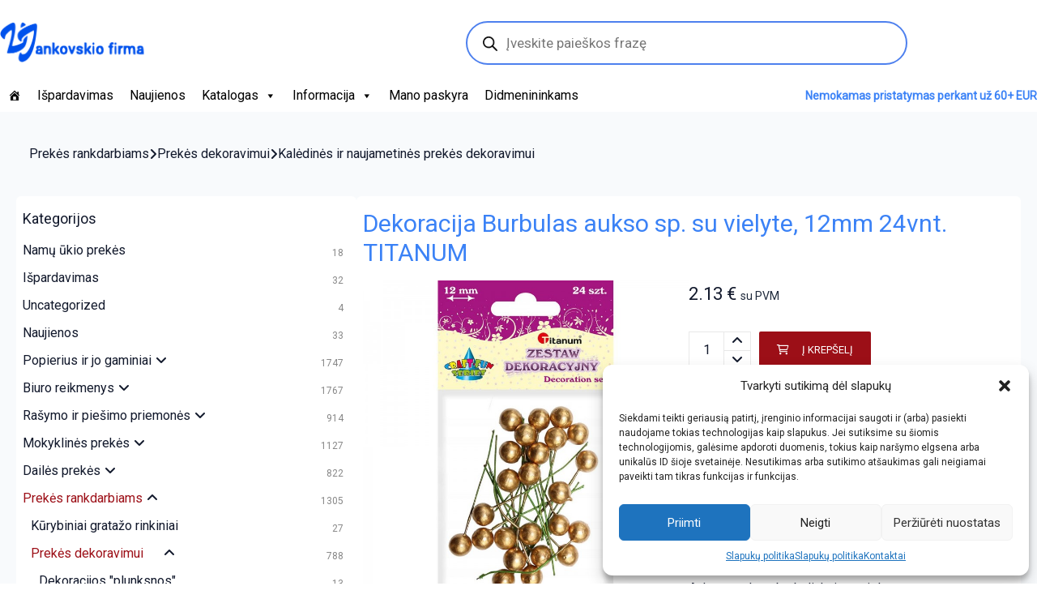

--- FILE ---
content_type: text/html; charset=UTF-8
request_url: https://jan.lt/product/dekoracija-vielos-su-aukso-sp-burbuliukais-12mm-24vnt-titanum/
body_size: 37835
content:
<!DOCTYPE html>
<html lang="lt-LT">

<head>
	<meta charset="UTF-8">
	<meta name="viewport" content="width=device-width, initial-scale=1">
	<link rel="profile" href="https://gmpg.org/xfn/11">
	<link rel="pingback" href="https://jan.lt/xmlrpc.php">
	<meta name='robots' content='index, follow, max-image-preview:large, max-snippet:-1, max-video-preview:-1' />

	<!-- This site is optimized with the Yoast SEO plugin v20.1 - https://yoast.com/wordpress/plugins/seo/ -->
	<title>Dekoracija Burbulas aukso sp. su vielyte, 12mm 24vnt. TITANUM - Kanceliarinės prekės</title>
	<link rel="canonical" href="https://jan.lt/product/dekoracija-vielos-su-aukso-sp-burbuliukais-12mm-24vnt-titanum/" />
	<meta property="og:locale" content="lt_LT" />
	<meta property="og:type" content="article" />
	<meta property="og:title" content="Dekoracija Burbulas aukso sp. su vielyte, 12mm 24vnt. TITANUM - Kanceliarinės prekės" />
	<meta property="og:description" content="Barkodas: 5903714530625Kodas: 11-DE338618Kiekis pakuotėje: 20 pak.Mato vnt.: pak." />
	<meta property="og:url" content="https://jan.lt/product/dekoracija-vielos-su-aukso-sp-burbuliukais-12mm-24vnt-titanum/" />
	<meta property="og:site_name" content="Kanceliarinės prekės" />
	<meta property="article:modified_time" content="2026-01-25T04:35:11+00:00" />
	<meta property="og:image" content="https://jan.lt/wp-content/uploads/2023/12/408088966.jpg" />
	<meta property="og:image:width" content="750" />
	<meta property="og:image:height" content="750" />
	<meta property="og:image:type" content="image/jpeg" />
	<meta name="twitter:card" content="summary_large_image" />
	<script type="application/ld+json" class="yoast-schema-graph">{"@context":"https://schema.org","@graph":[{"@type":"WebPage","@id":"https://jan.lt/product/dekoracija-vielos-su-aukso-sp-burbuliukais-12mm-24vnt-titanum/","url":"https://jan.lt/product/dekoracija-vielos-su-aukso-sp-burbuliukais-12mm-24vnt-titanum/","name":"Dekoracija Burbulas aukso sp. su vielyte, 12mm 24vnt. TITANUM - Kanceliarinės prekės","isPartOf":{"@id":"https://jan.lt/#website"},"primaryImageOfPage":{"@id":"https://jan.lt/product/dekoracija-vielos-su-aukso-sp-burbuliukais-12mm-24vnt-titanum/#primaryimage"},"image":{"@id":"https://jan.lt/product/dekoracija-vielos-su-aukso-sp-burbuliukais-12mm-24vnt-titanum/#primaryimage"},"thumbnailUrl":"https://jan.lt/wp-content/uploads/2024/07/408088966.jpg","datePublished":"2023-12-02T05:03:09+00:00","dateModified":"2026-01-25T04:35:11+00:00","breadcrumb":{"@id":"https://jan.lt/product/dekoracija-vielos-su-aukso-sp-burbuliukais-12mm-24vnt-titanum/#breadcrumb"},"inLanguage":"lt-LT","potentialAction":[{"@type":"ReadAction","target":["https://jan.lt/product/dekoracija-vielos-su-aukso-sp-burbuliukais-12mm-24vnt-titanum/"]}]},{"@type":"ImageObject","inLanguage":"lt-LT","@id":"https://jan.lt/product/dekoracija-vielos-su-aukso-sp-burbuliukais-12mm-24vnt-titanum/#primaryimage","url":"https://jan.lt/wp-content/uploads/2024/07/408088966.jpg","contentUrl":"https://jan.lt/wp-content/uploads/2024/07/408088966.jpg","width":750,"height":750},{"@type":"BreadcrumbList","@id":"https://jan.lt/product/dekoracija-vielos-su-aukso-sp-burbuliukais-12mm-24vnt-titanum/#breadcrumb","itemListElement":[{"@type":"ListItem","position":1,"name":"Home","item":"https://jan.lt/"},{"@type":"ListItem","position":2,"name":"Parduotuvė","item":"https://jan.lt/shop/"},{"@type":"ListItem","position":3,"name":"Dekoracija Burbulas aukso sp. su vielyte, 12mm 24vnt. TITANUM"}]},{"@type":"WebSite","@id":"https://jan.lt/#website","url":"https://jan.lt/","name":"Kanceliarinės prekės","description":"V. Jankovskio firma","publisher":{"@id":"https://jan.lt/#organization"},"potentialAction":[{"@type":"SearchAction","target":{"@type":"EntryPoint","urlTemplate":"https://jan.lt/?s={search_term_string}"},"query-input":"required name=search_term_string"}],"inLanguage":"lt-LT"},{"@type":"Organization","@id":"https://jan.lt/#organization","name":"V. Jankovskio firma","url":"https://jan.lt/","logo":{"@type":"ImageObject","inLanguage":"lt-LT","@id":"https://jan.lt/#/schema/logo/image/","url":"https://jan.lt/wp-content/uploads/2023/02/logo-428.png","contentUrl":"https://jan.lt/wp-content/uploads/2023/02/logo-428.png","width":389,"height":107,"caption":"V. Jankovskio firma"},"image":{"@id":"https://jan.lt/#/schema/logo/image/"}}]}</script>
	<!-- / Yoast SEO plugin. -->


<link rel='dns-prefetch' href='//unpkg.com' />
<link rel='dns-prefetch' href='//cdn.jsdelivr.net' />
<link rel='dns-prefetch' href='//www.googletagmanager.com' />
<link rel='dns-prefetch' href='//fonts.googleapis.com' />
<link rel="alternate" type="application/rss+xml" title="Kanceliarinės prekės &raquo; Įrašų RSS srautas" href="https://jan.lt/feed/" />
<link rel="alternate" type="application/rss+xml" title="Kanceliarinės prekės &raquo; Komentarų RSS srautas" href="https://jan.lt/comments/feed/" />
<script type="text/javascript">
window._wpemojiSettings = {"baseUrl":"https:\/\/s.w.org\/images\/core\/emoji\/14.0.0\/72x72\/","ext":".png","svgUrl":"https:\/\/s.w.org\/images\/core\/emoji\/14.0.0\/svg\/","svgExt":".svg","source":{"concatemoji":"https:\/\/jan.lt\/wp-includes\/js\/wp-emoji-release.min.js?ver=6.1.9"}};
/*! This file is auto-generated */
!function(e,a,t){var n,r,o,i=a.createElement("canvas"),p=i.getContext&&i.getContext("2d");function s(e,t){var a=String.fromCharCode,e=(p.clearRect(0,0,i.width,i.height),p.fillText(a.apply(this,e),0,0),i.toDataURL());return p.clearRect(0,0,i.width,i.height),p.fillText(a.apply(this,t),0,0),e===i.toDataURL()}function c(e){var t=a.createElement("script");t.src=e,t.defer=t.type="text/javascript",a.getElementsByTagName("head")[0].appendChild(t)}for(o=Array("flag","emoji"),t.supports={everything:!0,everythingExceptFlag:!0},r=0;r<o.length;r++)t.supports[o[r]]=function(e){if(p&&p.fillText)switch(p.textBaseline="top",p.font="600 32px Arial",e){case"flag":return s([127987,65039,8205,9895,65039],[127987,65039,8203,9895,65039])?!1:!s([55356,56826,55356,56819],[55356,56826,8203,55356,56819])&&!s([55356,57332,56128,56423,56128,56418,56128,56421,56128,56430,56128,56423,56128,56447],[55356,57332,8203,56128,56423,8203,56128,56418,8203,56128,56421,8203,56128,56430,8203,56128,56423,8203,56128,56447]);case"emoji":return!s([129777,127995,8205,129778,127999],[129777,127995,8203,129778,127999])}return!1}(o[r]),t.supports.everything=t.supports.everything&&t.supports[o[r]],"flag"!==o[r]&&(t.supports.everythingExceptFlag=t.supports.everythingExceptFlag&&t.supports[o[r]]);t.supports.everythingExceptFlag=t.supports.everythingExceptFlag&&!t.supports.flag,t.DOMReady=!1,t.readyCallback=function(){t.DOMReady=!0},t.supports.everything||(n=function(){t.readyCallback()},a.addEventListener?(a.addEventListener("DOMContentLoaded",n,!1),e.addEventListener("load",n,!1)):(e.attachEvent("onload",n),a.attachEvent("onreadystatechange",function(){"complete"===a.readyState&&t.readyCallback()})),(e=t.source||{}).concatemoji?c(e.concatemoji):e.wpemoji&&e.twemoji&&(c(e.twemoji),c(e.wpemoji)))}(window,document,window._wpemojiSettings);
</script>
<style type="text/css">
img.wp-smiley,
img.emoji {
	display: inline !important;
	border: none !important;
	box-shadow: none !important;
	height: 1em !important;
	width: 1em !important;
	margin: 0 0.07em !important;
	vertical-align: -0.1em !important;
	background: none !important;
	padding: 0 !important;
}
</style>
	<link rel='stylesheet' id='wp-block-library-css' href='https://jan.lt/wp-includes/css/dist/block-library/style.min.css?ver=6.1.9' type='text/css' media='all' />
<style id='spacedmonkey-classic-menu-block-style-inline-css' type='text/css'>
.wp-classic-menu-block>.menu{list-style:none;margin:0;padding:0;text-align:left;width:100%}.wp-classic-menu-block>.menu ul{left:-999em;list-style:none;margin:0;padding:0;position:absolute}.wp-classic-menu-block>.menu li{display:inline-block;padding-right:var(--wp--style--block-gap,2em);position:relative;text-align:left}.wp-classic-menu-block>.menu li:hover>ul{left:auto}.wp-classic-menu-block>.menu li li{display:block}.wp-classic-menu-block>.menu li li:hover>ul{left:100%;top:0}

</style>
<link rel='stylesheet' id='wc-blocks-vendors-style-css' href='https://jan.lt/wp-content/plugins/woocommerce/packages/woocommerce-blocks/build/wc-blocks-vendors-style.css?ver=9.4.3' type='text/css' media='all' />
<link rel='stylesheet' id='wc-blocks-style-css' href='https://jan.lt/wp-content/plugins/woocommerce/packages/woocommerce-blocks/build/wc-blocks-style.css?ver=9.4.3' type='text/css' media='all' />
<link rel='stylesheet' id='classic-theme-styles-css' href='https://jan.lt/wp-includes/css/classic-themes.min.css?ver=1' type='text/css' media='all' />
<style id='global-styles-inline-css' type='text/css'>
body{--wp--preset--color--black: #000000;--wp--preset--color--cyan-bluish-gray: #abb8c3;--wp--preset--color--white: #ffffff;--wp--preset--color--pale-pink: #f78da7;--wp--preset--color--vivid-red: #cf2e2e;--wp--preset--color--luminous-vivid-orange: #ff6900;--wp--preset--color--luminous-vivid-amber: #fcb900;--wp--preset--color--light-green-cyan: #7bdcb5;--wp--preset--color--vivid-green-cyan: #00d084;--wp--preset--color--pale-cyan-blue: #8ed1fc;--wp--preset--color--vivid-cyan-blue: #0693e3;--wp--preset--color--vivid-purple: #9b51e0;--wp--preset--gradient--vivid-cyan-blue-to-vivid-purple: linear-gradient(135deg,rgba(6,147,227,1) 0%,rgb(155,81,224) 100%);--wp--preset--gradient--light-green-cyan-to-vivid-green-cyan: linear-gradient(135deg,rgb(122,220,180) 0%,rgb(0,208,130) 100%);--wp--preset--gradient--luminous-vivid-amber-to-luminous-vivid-orange: linear-gradient(135deg,rgba(252,185,0,1) 0%,rgba(255,105,0,1) 100%);--wp--preset--gradient--luminous-vivid-orange-to-vivid-red: linear-gradient(135deg,rgba(255,105,0,1) 0%,rgb(207,46,46) 100%);--wp--preset--gradient--very-light-gray-to-cyan-bluish-gray: linear-gradient(135deg,rgb(238,238,238) 0%,rgb(169,184,195) 100%);--wp--preset--gradient--cool-to-warm-spectrum: linear-gradient(135deg,rgb(74,234,220) 0%,rgb(151,120,209) 20%,rgb(207,42,186) 40%,rgb(238,44,130) 60%,rgb(251,105,98) 80%,rgb(254,248,76) 100%);--wp--preset--gradient--blush-light-purple: linear-gradient(135deg,rgb(255,206,236) 0%,rgb(152,150,240) 100%);--wp--preset--gradient--blush-bordeaux: linear-gradient(135deg,rgb(254,205,165) 0%,rgb(254,45,45) 50%,rgb(107,0,62) 100%);--wp--preset--gradient--luminous-dusk: linear-gradient(135deg,rgb(255,203,112) 0%,rgb(199,81,192) 50%,rgb(65,88,208) 100%);--wp--preset--gradient--pale-ocean: linear-gradient(135deg,rgb(255,245,203) 0%,rgb(182,227,212) 50%,rgb(51,167,181) 100%);--wp--preset--gradient--electric-grass: linear-gradient(135deg,rgb(202,248,128) 0%,rgb(113,206,126) 100%);--wp--preset--gradient--midnight: linear-gradient(135deg,rgb(2,3,129) 0%,rgb(40,116,252) 100%);--wp--preset--duotone--dark-grayscale: url('#wp-duotone-dark-grayscale');--wp--preset--duotone--grayscale: url('#wp-duotone-grayscale');--wp--preset--duotone--purple-yellow: url('#wp-duotone-purple-yellow');--wp--preset--duotone--blue-red: url('#wp-duotone-blue-red');--wp--preset--duotone--midnight: url('#wp-duotone-midnight');--wp--preset--duotone--magenta-yellow: url('#wp-duotone-magenta-yellow');--wp--preset--duotone--purple-green: url('#wp-duotone-purple-green');--wp--preset--duotone--blue-orange: url('#wp-duotone-blue-orange');--wp--preset--font-size--small: 13px;--wp--preset--font-size--medium: 20px;--wp--preset--font-size--large: 36px;--wp--preset--font-size--x-large: 42px;--wp--preset--spacing--20: 0.44rem;--wp--preset--spacing--30: 0.67rem;--wp--preset--spacing--40: 1rem;--wp--preset--spacing--50: 1.5rem;--wp--preset--spacing--60: 2.25rem;--wp--preset--spacing--70: 3.38rem;--wp--preset--spacing--80: 5.06rem;}:where(.is-layout-flex){gap: 0.5em;}body .is-layout-flow > .alignleft{float: left;margin-inline-start: 0;margin-inline-end: 2em;}body .is-layout-flow > .alignright{float: right;margin-inline-start: 2em;margin-inline-end: 0;}body .is-layout-flow > .aligncenter{margin-left: auto !important;margin-right: auto !important;}body .is-layout-constrained > .alignleft{float: left;margin-inline-start: 0;margin-inline-end: 2em;}body .is-layout-constrained > .alignright{float: right;margin-inline-start: 2em;margin-inline-end: 0;}body .is-layout-constrained > .aligncenter{margin-left: auto !important;margin-right: auto !important;}body .is-layout-constrained > :where(:not(.alignleft):not(.alignright):not(.alignfull)){max-width: var(--wp--style--global--content-size);margin-left: auto !important;margin-right: auto !important;}body .is-layout-constrained > .alignwide{max-width: var(--wp--style--global--wide-size);}body .is-layout-flex{display: flex;}body .is-layout-flex{flex-wrap: wrap;align-items: center;}body .is-layout-flex > *{margin: 0;}:where(.wp-block-columns.is-layout-flex){gap: 2em;}.has-black-color{color: var(--wp--preset--color--black) !important;}.has-cyan-bluish-gray-color{color: var(--wp--preset--color--cyan-bluish-gray) !important;}.has-white-color{color: var(--wp--preset--color--white) !important;}.has-pale-pink-color{color: var(--wp--preset--color--pale-pink) !important;}.has-vivid-red-color{color: var(--wp--preset--color--vivid-red) !important;}.has-luminous-vivid-orange-color{color: var(--wp--preset--color--luminous-vivid-orange) !important;}.has-luminous-vivid-amber-color{color: var(--wp--preset--color--luminous-vivid-amber) !important;}.has-light-green-cyan-color{color: var(--wp--preset--color--light-green-cyan) !important;}.has-vivid-green-cyan-color{color: var(--wp--preset--color--vivid-green-cyan) !important;}.has-pale-cyan-blue-color{color: var(--wp--preset--color--pale-cyan-blue) !important;}.has-vivid-cyan-blue-color{color: var(--wp--preset--color--vivid-cyan-blue) !important;}.has-vivid-purple-color{color: var(--wp--preset--color--vivid-purple) !important;}.has-black-background-color{background-color: var(--wp--preset--color--black) !important;}.has-cyan-bluish-gray-background-color{background-color: var(--wp--preset--color--cyan-bluish-gray) !important;}.has-white-background-color{background-color: var(--wp--preset--color--white) !important;}.has-pale-pink-background-color{background-color: var(--wp--preset--color--pale-pink) !important;}.has-vivid-red-background-color{background-color: var(--wp--preset--color--vivid-red) !important;}.has-luminous-vivid-orange-background-color{background-color: var(--wp--preset--color--luminous-vivid-orange) !important;}.has-luminous-vivid-amber-background-color{background-color: var(--wp--preset--color--luminous-vivid-amber) !important;}.has-light-green-cyan-background-color{background-color: var(--wp--preset--color--light-green-cyan) !important;}.has-vivid-green-cyan-background-color{background-color: var(--wp--preset--color--vivid-green-cyan) !important;}.has-pale-cyan-blue-background-color{background-color: var(--wp--preset--color--pale-cyan-blue) !important;}.has-vivid-cyan-blue-background-color{background-color: var(--wp--preset--color--vivid-cyan-blue) !important;}.has-vivid-purple-background-color{background-color: var(--wp--preset--color--vivid-purple) !important;}.has-black-border-color{border-color: var(--wp--preset--color--black) !important;}.has-cyan-bluish-gray-border-color{border-color: var(--wp--preset--color--cyan-bluish-gray) !important;}.has-white-border-color{border-color: var(--wp--preset--color--white) !important;}.has-pale-pink-border-color{border-color: var(--wp--preset--color--pale-pink) !important;}.has-vivid-red-border-color{border-color: var(--wp--preset--color--vivid-red) !important;}.has-luminous-vivid-orange-border-color{border-color: var(--wp--preset--color--luminous-vivid-orange) !important;}.has-luminous-vivid-amber-border-color{border-color: var(--wp--preset--color--luminous-vivid-amber) !important;}.has-light-green-cyan-border-color{border-color: var(--wp--preset--color--light-green-cyan) !important;}.has-vivid-green-cyan-border-color{border-color: var(--wp--preset--color--vivid-green-cyan) !important;}.has-pale-cyan-blue-border-color{border-color: var(--wp--preset--color--pale-cyan-blue) !important;}.has-vivid-cyan-blue-border-color{border-color: var(--wp--preset--color--vivid-cyan-blue) !important;}.has-vivid-purple-border-color{border-color: var(--wp--preset--color--vivid-purple) !important;}.has-vivid-cyan-blue-to-vivid-purple-gradient-background{background: var(--wp--preset--gradient--vivid-cyan-blue-to-vivid-purple) !important;}.has-light-green-cyan-to-vivid-green-cyan-gradient-background{background: var(--wp--preset--gradient--light-green-cyan-to-vivid-green-cyan) !important;}.has-luminous-vivid-amber-to-luminous-vivid-orange-gradient-background{background: var(--wp--preset--gradient--luminous-vivid-amber-to-luminous-vivid-orange) !important;}.has-luminous-vivid-orange-to-vivid-red-gradient-background{background: var(--wp--preset--gradient--luminous-vivid-orange-to-vivid-red) !important;}.has-very-light-gray-to-cyan-bluish-gray-gradient-background{background: var(--wp--preset--gradient--very-light-gray-to-cyan-bluish-gray) !important;}.has-cool-to-warm-spectrum-gradient-background{background: var(--wp--preset--gradient--cool-to-warm-spectrum) !important;}.has-blush-light-purple-gradient-background{background: var(--wp--preset--gradient--blush-light-purple) !important;}.has-blush-bordeaux-gradient-background{background: var(--wp--preset--gradient--blush-bordeaux) !important;}.has-luminous-dusk-gradient-background{background: var(--wp--preset--gradient--luminous-dusk) !important;}.has-pale-ocean-gradient-background{background: var(--wp--preset--gradient--pale-ocean) !important;}.has-electric-grass-gradient-background{background: var(--wp--preset--gradient--electric-grass) !important;}.has-midnight-gradient-background{background: var(--wp--preset--gradient--midnight) !important;}.has-small-font-size{font-size: var(--wp--preset--font-size--small) !important;}.has-medium-font-size{font-size: var(--wp--preset--font-size--medium) !important;}.has-large-font-size{font-size: var(--wp--preset--font-size--large) !important;}.has-x-large-font-size{font-size: var(--wp--preset--font-size--x-large) !important;}
.wp-block-navigation a:where(:not(.wp-element-button)){color: inherit;}
:where(.wp-block-columns.is-layout-flex){gap: 2em;}
.wp-block-pullquote{font-size: 1.5em;line-height: 1.6;}
</style>
<link rel='stylesheet' id='woocommerce-shopup-venipak-shipping-css' href='https://jan.lt/wp-content/plugins/wc-venipak-shipping/public/css/woocommerce-shopup-venipak-shipping-public.css?v=1.17.9&#038;ver=6.1.9' type='text/css' media='all' />
<link rel='stylesheet' id='shopup_select2-css' href='https://cdn.jsdelivr.net/npm/select2@4.1.0-rc.0/dist/css/select2.min.css?ver=1' type='text/css' media='1' />
<link rel='stylesheet' id='photoswipe-css' href='https://jan.lt/wp-content/plugins/woocommerce/assets/css/photoswipe/photoswipe.min.css?ver=7.4.0' type='text/css' media='all' />
<link rel='stylesheet' id='photoswipe-default-skin-css' href='https://jan.lt/wp-content/plugins/woocommerce/assets/css/photoswipe/default-skin/default-skin.min.css?ver=7.4.0' type='text/css' media='all' />
<style id='woocommerce-inline-inline-css' type='text/css'>
.woocommerce form .form-row .required { visibility: visible; }
</style>
<link rel='stylesheet' id='wpmenucart-icons-css' href='https://jan.lt/wp-content/plugins/wp-menu-cart/assets/css/wpmenucart-icons.min.css?ver=2.13.1' type='text/css' media='all' />
<style id='wpmenucart-icons-inline-css' type='text/css'>
@font-face{font-family:WPMenuCart;src:url(https://jan.lt/wp-content/plugins/wp-menu-cart/assets/fonts/WPMenuCart.eot);src:url(https://jan.lt/wp-content/plugins/wp-menu-cart/assets/fonts/WPMenuCart.eot?#iefix) format('embedded-opentype'),url(https://jan.lt/wp-content/plugins/wp-menu-cart/assets/fonts/WPMenuCart.woff2) format('woff2'),url(https://jan.lt/wp-content/plugins/wp-menu-cart/assets/fonts/WPMenuCart.woff) format('woff'),url(https://jan.lt/wp-content/plugins/wp-menu-cart/assets/fonts/WPMenuCart.ttf) format('truetype'),url(https://jan.lt/wp-content/plugins/wp-menu-cart/assets/fonts/WPMenuCart.svg#WPMenuCart) format('svg');font-weight:400;font-style:normal;font-display:swap}
</style>
<link rel='stylesheet' id='wpmenucart-css' href='https://jan.lt/wp-content/plugins/wp-menu-cart/assets/css/wpmenucart-main.min.css?ver=2.13.1' type='text/css' media='all' />
<link rel='stylesheet' id='cmplz-general-css' href='https://jan.lt/wp-content/plugins/complianz-gdpr/assets/css/cookieblocker.min.css?ver=6.4.1' type='text/css' media='all' />
<link rel='stylesheet' id='megamenu-css' href='https://jan.lt/wp-content/uploads/maxmegamenu/style.css?ver=b218d9' type='text/css' media='all' />
<link rel='stylesheet' id='dashicons-css' href='https://jan.lt/wp-includes/css/dashicons.min.css?ver=6.1.9' type='text/css' media='all' />
<link rel='stylesheet' id='montonio-style-css' href='https://jan.lt/wp-content/plugins/montonio-for-woocommerce/v2/assets/css/montonio-style.css?ver=7.1.2' type='text/css' media='all' />
<link rel='stylesheet' id='dgwt-wcas-style-css' href='https://jan.lt/wp-content/plugins/ajax-search-for-woocommerce/assets/css/style.min.css?ver=1.22.3' type='text/css' media='all' />
<link rel='stylesheet' id='scrollbar-css' href='https://jan.lt/wp-content/themes/wr-nitro/assets/3rd-party/jquery-scrollbar/jquery.scrollbar.css?ver=6.1.9' type='text/css' media='all' />
<link rel='stylesheet' id='wr-nitro-web-fonts-css' href='https://fonts.googleapis.com/css?family=Roboto%3A400&#038;subset=latin%2Clatin-ext&#038;ver=6.1.9' type='text/css' media='all' />
<link rel='stylesheet' id='nivo-lightbox-css' href='https://jan.lt/wp-content/themes/wr-nitro/assets/3rd-party/nivo-lightbox/nivo-lightbox.css?ver=6.1.9' type='text/css' media='all' />
<link rel='stylesheet' id='owl-carousel-css' href='https://jan.lt/wp-content/themes/wr-nitro/assets/3rd-party/owl-carousel/owl.carousel.min.css?ver=6.1.9' type='text/css' media='all' />
<link rel='stylesheet' id='wr-nitro-woocommerce-css' href='https://jan.lt/wp-content/themes/wr-nitro/assets/woorockets/css/woocommerce.css?ver=6.1.9' type='text/css' media='all' />
<link rel='stylesheet' id='wr-nitro-main-css' href='https://jan.lt/wp-content/themes/wr-nitro/assets/woorockets/css/main.css?ver=6.1.9' type='text/css' media='all' />
<style id='wr-nitro-main-inline-css' type='text/css'>
body {font-family: "Roboto";font-weight: 400;font-size: 100%;letter-spacing: 0px;line-height: 24px;}h1,h2,h3,h4,h5,h6 {letter-spacing: 0px;font-family: "Roboto";font-weight: 400;}h1 {font-size: 63px;line-height: 71.964px;}h2 {font-size: 45px;line-height: 50.886px;}h3 {font-size: 31px;line-height: 35.982px;}h4 {font-size: 22px;line-height: 25.452px;}h5 {font-size: 16px;line-height: 21.6px;}h6 {font-size: 11px;line-height: 12.726px;}.format-quote .quote-content,blockquote {font-family: "Lato";}@media only screen and (min-width: 1024px) {.offset {position: relative;padding: 0px;}.offset:after {border-width: 0px;border-color: #ffffff;}.woocommerce-demo-store.offset {padding-top: 52px;}.woocommerce-demo-store.offset .demo_store {top: 0px;}.admin-bar.woocommerce-demo-store.offset .demo_store {top: 32px;}.mfp-wrap {top: 10px;height: calc(100% - 20px);}.admin-bar .mfp-wrap {top: 42px;height: calc(100% - 52px);}}.row {margin-left: -10px;margin-right: -10px;}.primary-sidebar .widget {margin-bottom: 20px;}@media screen and (max-width: 800px) {.style-4 .p-single-images .product__badge {right: 10px;}}.container {max-width: 100%;}@media screen and (max-width: 1024px) {.container {max-width: 100% !important;}}.site-title {padding-top: 80px;padding-bottom: 80px;min-height: 214px;background-color: #f2f2f2;color: #646464;}.site-title .breadcrumbs a,.woocommerce-breadcrumb a {color: #323232;}.site-title .breadcrumbs a:hover,.woocommerce-breadcrumb a:hover {color: #ff4064;}.site-title h1 {font-size: 44px;line-height: 44px;color: #323232;}.site-title .desc {font-size: px;line-height: px;}.post-title {padding-top: 100px;padding-bottom: 100px;}.post-title .entry-title {font-size: 45px;line-height: 45px;}#shop-main .products.grid-layout:not(.boxed),#shop-main .products.grid-layout.item-style-6 {margin: 0 -15px;}#woof_results_by_ajax .products {width: calc(100% + 30px);}#shop-main .products.grid-layout .product {padding: 15px;}#shop-sidebar .widget {margin-bottom: 30px;}@media (min-width: 769px) {#shop-main .products.grid-layout .product:nth-child(4n+1) {clear: both;}}@media (max-width: 768px) {#shop-main .products.grid-layout .product:nth-child(2n+1) {clear: both;}}#shop-main .products.masonry-layout {margin: 0 -15px;}#shop-main .products.masonry-layout .product {padding: 15px ;}#shop-main .products.masonry-layout.item-style-4 .product {padding-bottom: 10px;}.row.categories {margin: 0 -15px 10px;}.row.categories .cat-item {padding: 15px;}.product__image.mask .mask-inner { background: rgba(0, 0, 0, 0.7) }.page-content .main-content {width: 100%;}.blog .primary-sidebar {width: 300px;}.blog .main-content {width: calc(100% - 300px);}.single-attachment .main-content,.single-post .main-content {width: 100%;}.b-single .entry-content {margin: 0 auto !important;max-width: 750px;}.archive #shop-sidebar,.archive-sidebar {-ms-order: 1;order: 1;-webkit-order: 1;width: 430px;right: calc(100% - 430px);}.archive #shop-main,.archive-shop {-ms-order: 2;order: 2;-webkit-order: 2;width: calc(100% - 430px);left: 430px;}.style-2 #shop-sidebar {width: 360px;-ms-order: 1;order: 1;-webkit-order: 1;}.style-2 #shop-detail {width: calc(100% - 360px);-ms-order: 2;order: 2;-webkit-order: 2;}.footer {background-color: #ffffff;}.footer .top {color: #8a8a8a;}.footer .top h1, .footer .top h2, .footer .top h3, .footer .top h4, .footer .top h5, .footer .top h6, .footer .widget_rss .widget-title a {color: #323232;}.footer .bot {background-color: #ffffff;color: #313131;} .footer .top a { color: #313131; } .footer .top a:hover { color: #9c0f17; } .footer .bot a { color: #313131; } .footer .bot a:hover { color: #9c0f17; }.error404 .wrapper {background-color:#f7f7f7;background-size:auto;background-position:center center;background-attachment:scroll;background-repeat:no-repeat;}.error404 .heading-404 * {font-size: 88px;line-height: 88px;color: #292929;font-weight: bold;}.widget-style-1 .widget {padding: 10px;background-color:#ffffff; }.meta-color,.entry-meta,.entry-meta a,.entry-meta span a,.entry-meta i,.sc-product-package .p-package-cat a,.widget li .info,blockquote,.b-single .single-nav > div > span,time, .irs-grid-text,.irs-min, .irs-max {color: #12192c;}::-webkit-input-placeholder {color: #12192c;}:-moz-placeholder {color: #12192c;}::-moz-placeholder {color: #12192c;}:-ms-input-placeholder {color: #12192c;}.irs-grid-pol, .irs-from, .irs-to, .irs-single {background: #12192c;}.nitro-line,.nitro-line > *,.nitro-line .yith-wcwl-add-to-wishlist a,.btb,select:not(.cate-search),ul li,.p-single-action .yith-wcwl-add-to-wishlist div a,textarea,table, th, td,.woocommerce-cart th,.woocommerce-cart td,blockquote,.quantity .qty a:first-child,.widget ul li,.b-masonry .entry-meta,.comments-area .comment-form p,.woocommerce-cart .cart-collaterals section,.style-1 .woocommerce-tabs .tabs,.style-2 .clean-tab *:not(.submit),.style-3 .accordion-tabs > div,.style-3 .accordion-tabs,.style-4 .woocommerce-tabs .tabs li:not(:last-child),.default-tab .woocommerce-tabs .tabs,.woocommerce-page input[type="checkbox"] + label:before,#checkout_timeline,.timeline-horizontal,.page-numbers li span:not(.dots),.page-numbers li a:hover,.style-3 ul.page-numbers,.sc-product-package ul li,.woocommerce-cart .woocommerce > form,.woocommerce-page .form-container,.woocommerce-checkout .form-row input.input-text,.woocommerce-checkout .select2-container,.woocommerce-page .select2-container .select2-choice,.woocommerce-page .select2-drop-active,.grid.boxed.pag-number .product,.default-tab .woocommerce-tabs .wc-tabs > li,.vc_tta-tabs .vc_tta-tabs-container .vc_tta-tab,.wr-pricing-table.style-1 .pricing-item .inner,.wr-pricing-table.style-1 .pricing-item .pricing-header,.wr-pricing-table.style-3 .pricing-item .inner,.wr-pricing-table.style-4 .pricing-item .inner,.quickview-modal .quickview-button > div a:not(.button_sg),.quickview-modal .info div[itemprop="description"],.quickview-modal .info .quickview-button, .quickview-modal .info .p-meta,.sc-product-package .product__btn_cart,.woocommerce .wishlist_table td.product-add-to-cart a.product__btn_cart,.pagination.wc-pagination .page-ajax a,.style-3 .accordion-tabs .panel,.style-2 .woocommerce-tabs div .panel,.woocommerce-cart .cart-collaterals .coupon,.vc_toggle, .vc_toggle.vc_toggle_active .vc_toggle_title,.wr-pricing-table.style-2 .pricing-item .pricing-footer,.wr-custom-attribute li a,.wr-custom-attribute.color-picker li a:after,.wr-pricing-table.style-2 .pricing-item .pricing-footer,.chosen-container-multi .chosen-choices,.chosen-container .chosen-drop,.woof_redraw_zone .irs-slider,.woof_list_label .woof_label_term,.woof_label_count,.woof_sid_auto_shortcode, .woof_show_auto_form, .woof_hide_auto_form,.booking-pricing-info,.grid.boxed.pag-number:not(.sc-product):not(.sc-products) .product,.sc-products.grid-boxed-layout .product,.group-quantity .product__btn_cart {border-color: #e8e8e8 !important;}.sc-cat-list ul li ul {border-color: #e8e8e8;}.sc-testimonials.style-2 .arrow,.sc-cat-list ul li a {border-bottom-color: #e8e8e8 !important;}.woocommerce-checkout #checkout_timeline li:not(:last-child):after,.vc_tta-tabs.vc_tta-style-style-7 .vc_tta-tabs-container:before,.vc_tta-tabs.vc_tta-style-style-4 .vc_tta-tabs-container .vc_tta-tab:before,.vc_tta-tabs.vc_tta-style-style-6 .vc_tta-tabs-container .vc_tta-tab:before,.vc_tta-tabs.vc_tta-style-style-2 .vc_tta-tabs-container:before,.wr-pricing-table .style-1 .pricing-item .units:before,.wr-pricing-table .style-3 .pricing-item .units:before,.widget_price_filter .ui-slider {background-color: #e8e8e8;}select,textarea,.chosen-container-multi .chosen-choices,input:not([type="submit"]):not([type="button"]):not(.submit):not(.button),.woocommerce-checkout .select2-container,.select2-container .select2-choice,.select2-results .select2-highlighted,.select2-search {background-color: #ffffff;}.overlay_bg,.wr-mobile.woocommerce-page.archive .wrapper,.default-tab .woocommerce-tabs .wc-tabs > li a:hover,.default-tab .woocommerce-tabs .wc-tabs > li.active a,.style-1 .woocommerce-tabs,.b-classic.boxed .post,.style-2 .woocommerce-tabs #comments .comment-text,.style-3 .woocommerce-tabs #comments .comment-text,.style-4 .woocommerce-tabs #comments .comment-text,.vc_progress_bar.style-1 .vc_single_bar,.vc_progress_bar.style-1 .vc_single_bar .vc_bar:before,.vc_progress_bar .vc_single_bar,.wr-pricing-table.style-2 .pricing-item .inner,.wr-pricing-table.style-3 .pricing-item .price-value,.wr-pricing-table.style-4 .pricing-item .inner:hover,[class*="b-"].default .entry-cat a,.widget .tagcloud a,.galleries .grid .item-inner,.single-gallery .wr-nitro-carousel .owl-dots > div span,.pagination.wc-pagination .page-ajax a,.entry-thumb i.body_bg:hover,.irs-min, .irs-max,.search-results .search-item,.woof_list_label .woof_label_term {background-color: #ffffff;}.vc_progress_bar.style-1 .vc_single_bar {border-color: #ffffff;}.style-2 .woocommerce-tabs #comments .comment_container:before,.style-3 .woocommerce-tabs #comments .comment_container:before,.style-4 .woocommerce-tabs #comments .comment_container:before,.comments-area .comment-list .comment-content-wrap:before,.b-classic.small.boxed .entry-thumb:before {border-right-color: #ffffff;}.rtl .b-classic.small.boxed .entry-thumb:before {border-left-color: #ffffff;}.sc-product-package ul li:before {color: #ffffff;}body .wrapper,.body_bg,.single-mobile-layout .p-single-info.fixed .p-single-action,.single-mobile-layout.product-type-variable .p-single-info.fixed .single_variation_wrap,.single-mobile-layout .wishlist-btn a,[class*="b-"].boxed .entry-cat a,.b-zigzag.default .entry-cat a,.wr-pricing-table.style-1 .pricing-item .inner,.select2-results,.product-btn-right .product__btn,.product-btn-center:not(.btn-inside-thumbnail) .product__action a,.nivo-lightbox-theme-default.nivo-lightbox-overlay,.style-1 .woocommerce-tabs #comments .comment-text,.woof_redraw_zone .irs-slider,.woof_redraw_zone .irs-bar,.style-5 .woocommerce-tabs #comments .comment-text,.style-2 .woocommerce-tabs.accordion-tabs #comments .comment-text {background-color: #ffffff;}.style-2 .woocommerce-tabs.accordion-tabs #comments .comment_container:before,.style-5 .woocommerce-tabs #comments .comment_container:before,.style-1 .woocommerce-tabs #comments .comment_container:before {border-right-color: #ffffff;}.sc-testimonials.style-2 .arrow span {border-bottom-color: #ffffff;}.body_bg_text,.irs-from, .irs-to, .irs-single {color: #ffffff;}body,.body_color,.entry-cat a,.p-meta a,.port-content .hentry .title .cat,.port-content .hentry .title .cat a,.nitro-member.style-1 .social a,.nitro-member.style-3 .social a,.select2-results li,.woocommerce-cart .shop_table .product-price .amount,.woocommerce-cart .cart_totals .cart-subtotal .amount,.color-dark,.icon_color,.icon_color * i,.single-mobile-layout .addition-product .add_to_cart_button i,.price del,.price del .amount,.star-rating:before,.wc-switch a.active,.select2-container .select2-choice,.single-gallery .wr-nitro-carousel .owl-dots > div.active span,.pagination.wc-pagination .page-ajax a,.nivo-lightbox-theme-default .nivo-lightbox-nav:before,.vc_toggle .vc_toggle_title .vc_toggle_icon:before,.vc_progress_bar.style-1 .vc_single_bar .vc_label > span,.wr-product-share h3,.woof_show_auto_form,.woocommerce-checkout .shop_table .cart-subtotal .amount,.woocommerce-checkout .shop_table .cart_item .amount,.style-5:not(.downloadable) .p-single-action .cart .wishlist-btn .tooltip {color: #12192c;}.single-gallery .wr-nitro-carousel .owl-dots > div.active span,.single-gallery .wr-nitro-carousel .owl-dots > div:hover span,.woof_redraw_zone .irs-slider:after,.woof_redraw_zone .irs-line-left,.woof_redraw_zone .irs-line-right,.woof_redraw_zone .irs-line-mid {background-color: #12192c;}.wr-nitro-carousel .owl-dots .owl-dot span {border-color: #12192c;}.select2-container .select2-choice .select2-arrow b:after {border-top-color: #12192c;}h1,h2,h3,h4,h5,h6,.heading-color,.heading-color > a,.entry-title,.entry-title a,.title a,[class*="title"] > a,.product__title a,.vc_tta-container .vc_tta.vc_general .vc_tta-tab > a,.wr-pricing-table .pricing-item .price-value,.woocommerce-checkout .shop_table th.product-name,.woocommerce-checkout .payment_methods li label,a:hover,.widget ul li a,.entry-meta a:hover,.hover-primary:hover,.vc_toggle .vc_toggle_title .vc_toggle_icon:hover:before,.vc_progress_bar.style-1 .vc_single_bar .vc_label {color: #12192c;}.heading-bg,.widget_price_filter .ui-slider > *,.wr-pricing-table.style-3 .pricing-item .units:before  {background-color: #12192c;}.widget_price_filter .ui-slider-handle {border-color: #12192c;}.wr-btn,.button,button[class*="button"],.submit,input[type="submit"]:not(.nae-btn),a.button_sg,.yith-woocompare-widget a.compare {display: inline-block;text-align: center;white-space: nowrap;font-size: 13px;height: 45px;line-height: 41px;letter-spacing: 0px;padding: 0 20px;border: 2px solid;border-radius: 2px;text-transform: uppercase;}.p-single-action .actions-button a {line-height: 43px;height: 45px;width: 45px;}.plus-minus-button input {    height: 45px;}.qty-suffix {    line-height: 43px;        margin: 10px 10px 0 0 !important;}.quantity input[type="number"],.auction-ajax-change .quantity input {line-height: 41px;height: 43px;width: 43px;}.quantity {width: 77px;}.style-5:not(.downloadable) .p-single-action .cart .wishlist-btn {width: calc(100% - 87px);width: -webkit-calc(100% - 87px);margin-right: 0;}.quantity .qty a {height: 22.5px;line-height: 22.5px;}.woocommerce-wishlist button[class*="button"],.woocommerce-wishlist .button {height: 45px !important;line-height: 41px !important;padding: 0 20px !important;border: 2px solid !important;border-radius: 2px !important;}.wr-btn-solid, .button, button[class*="button"], .submit, input[type="submit"]:not(.wr-btn-outline):not(.nae-btn), a.button_sg, .yith-woocompare-widget a.compare {background-color: #9c0f17;border-color: #9c0f17;color: #fff;}.wr-btn-solid:hover, .button:hover, button[class*="button"]:hover, .submit:hover, input[type="submit"]:not(.wr-btn-outline):not(.nae-btn):not([disabled]):hover, .yith-woocompare-widget a.compare:hover {background-color: #80070e;border-color: #80070e;color: #fff;} .wr-btn.wr-btn-outline, .woocommerce-checkout .timeline-horizontal input.button.alt.prev, .sc-product-package .product__btn_cart, .woocommerce .wishlist_table td.product-add-to-cart a.product__btn_cart { background-color: rgba(255, 255, 255, 0); border-color: #323232;  color: #323232; }.wr-btn.wr-btn-outline:hover, .woocommerce-checkout .timeline-horizontal input.button.alt.prev:hover, .sc-product-package .product__btn_cart:hover, .woocommerce .wishlist_table td.product-add-to-cart a.product__btn_cart:hover {background-color: #222;border-color: #323232;color: #222;}.sc-product-package .product__btn_cart,.woocommerce .wishlist_table td.product-add-to-cart a.product__btn_cart,.list .product__action > div a,.p-single-action .product__compare > a,.p-single-action .yith-wcwl-add-to-wishlist a {border-radius: 2px;}#wr-back-top > a {width: 32px;height: 32px;line-height: 27px;font-size: 14px;}#wr-back-top > a:hover {color: #fff !important;}a,.hover-main:hover,.mfp-close:hover,.format-audio .mejs-controls .mejs-time-rail .mejs-time-current,.post-title.style-2 a:hover,.b-single .post-tags a:hover,.port-cat a.selected,.port-content .hentry .action a:hover,.port-single .hentry .thumb .mask a:hover,.color-primary,.wc-switch a:hover,#p-preview .owl-buttons *:hover,.product__price .amount,.p-single-images .p-gallery .owl-buttons > *:hover,.woocommerce-cart .shop_table .cart_item:hover .remove:hover,.woocommerce-cart .shop_table .product-name a:hover,.woocommerce-cart .quantity .qty a:hover,.woocommerce-cart .shop_table tbody .product-subtotal,.amount,[class*="title"]:hover > a,.widget .product-title:hover > a,.widget ul li a:hover,.widget-search button:hover,[class*="product"] ins,.woocommerce-account .user-link a:hover,.woocommerce-checkout #checkout_timeline.text li.active,.sc-social-network .info.outside a:hover,.vc_tta-container .vc_tta-tabs .vc_tta-tabs-container .vc_tta-tab.vc_active > a,.vc_tta-container .vc_tta-tabs .vc_tta-tabs-container .vc_tta-tab:hover > a,.page-numbers li span:not(.dots), .page-numbers li a:hover,.hb-minicart .mini_cart_item .info-item .title-item a:hover,.widget_shopping_cart_content .total .amount,.hb-minicart .action-top-bottom .quickview-outer .edit-cart:hover:before,.hb-minicart .action-top-bottom .remove-outer .remove:hover:before,.hb-cart-outer .dark-style .widget_shopping_cart_content .buttons .wc-forward:hover,.entry-cat a:hover,.style-2 .clean-tab .tabs li.active a,.style-2 .clean-tab .tabs li a:hover,.nitro-member .social a:hover,.maintenance.maintenance-style-2 .wr-countdown > div > div,.icon_color:hover,.icon_color > *:hover i,.gallery-fullscreen .wr-nitro-carousel .owl-nav > div:hover,.woocommerce .wishlist_table .remove-product:hover,.product__title a:hover,.star-rating span:before,.product__action-bottom > .product__btn:hover,.woocommerce-tabs .active a.tab-heading,.vc_toggle .vc_toggle_title:hover > *,.filters a.selected,.woof_label_count,.widget_nav_menu .current-menu-item a,.yith-wcwl-wishlistexistsbrowse.show i, .yith-wcwl-wishlistaddedbrowse.show i {color: #9c1017;}.loader,.style-2 .clean-tab .woocommerce-tabs .tabs li.active a,.style-3 .page-numbers li span:not(.dots),.style-3 .page-numbers li a:hover,.wr-nitro-carousel .owl-dots .owl-dot:hover span,.wr-nitro-carousel .owl-dots .owl-dot.active span,.p-single-images .flex-control-paging li a:hover,.p-single-images .flex-control-paging li .flex-active,.woof_list_label li .woof_label_term:hover,.woof_list_label li .woof_label_term.checked,#wr-back-top > a:hover {border-color: #9c1017 !important;}.sc-cat-list ul li a:hover,.wr-onepage-nav a span:before,.vc_toggle.vc_toggle_active,.sc-cat-list ul li ul {border-left-color: #9c1017;}.rtl .sc-cat-list ul li a:hover {border-right-color: #9c1017;}.bg-primary,.hover-bg-primary:hover,.product_list_widget .remove:hover,.sc-product-package .p-package-cart .button:hover,.sc-product-button a:hover,.sc-product-button.light .button span.tooltip:hover,.hb-minicart .action-top-bottom .edit-form-outer .edit-btn,.style-1 .woocommerce-tabs .tabs li.active a:before,.vc_tta-tabs.vc_tta-style-style-2 .vc_tta-tabs-container .vc_tta-tab:before,.vc_tta-tabs.vc_tta-style-style-3 .vc_tta-tabs-container .vc_tta-tab:before,.vc_tta-tabs.vc_tta-style-style-7 .vc_tta-tabs-container .vc_tta-tab:before,.woof_container_inner > h4:before,.widget-style-2 .widget .widget-title:before,.widget-style-3 .widget .widget-title:before,.wr-onepage-nav a span,.wr-nitro-carousel .owl-dots .owl-dot.active span,.wr-nitro-carousel .owl-dots .owl-dot:hover span,.p-single-images .flex-control-paging li a.flex-active,.p-single-images .flex-control-paging li a:hover,.woof_list_label li .woof_label_term:hover,.woof_list_label li .woof_label_term.checked,.page-links a:hover,.page-links a:focus,.woocommerce-account .form-container .woocommerce-MyAccount-navigation li.is-active:after,.wr-pricing-table.style-1 .pricing-item .units:before {background-color: #9c1017;}
</style>
<script type="text/template" id="tmpl-variation-template">
	<div class="woocommerce-variation-description">{{{ data.variation.variation_description }}}</div>
	<div class="woocommerce-variation-price">{{{ data.variation.price_html }}}</div>
	<div class="woocommerce-variation-availability">{{{ data.variation.availability_html }}}</div>
</script>
<script type="text/template" id="tmpl-unavailable-variation-template">
	<p>Deja, šis produktas neprieinamas. Pasirinkite kitokią kombinaciją.</p>
</script>
<script type='text/javascript' src='https://jan.lt/wp-includes/js/jquery/jquery.min.js?ver=3.6.1' id='jquery-core-js'></script>
<script type='text/javascript' src='https://jan.lt/wp-includes/js/jquery/jquery-migrate.min.js?ver=3.3.2' id='jquery-migrate-js'></script>
<script type='text/javascript' src='https://jan.lt/wp-content/plugins/wc-venipak-shipping/public/js/woocommerce-shopup-venipak-shipping-public.js?ver=1.17.9' id='woocommerce-shopup-venipak-shipping-js'></script>
<script type='text/javascript' id='woocommerce-shopup-venipak-shipping-js-after'>
window.adminUrl = 'https://jan.lt/wp-admin/';
</script>
<script type='text/javascript' id='wpmenucart-ajax-assist-js-extra'>
/* <![CDATA[ */
var wpmenucart_ajax_assist = {"shop_plugin":"woocommerce","always_display":""};
/* ]]> */
</script>
<script type='text/javascript' src='https://jan.lt/wp-content/plugins/wp-menu-cart/assets/js/wpmenucart-ajax-assist.min.js?ver=2.13.1' id='wpmenucart-ajax-assist-js'></script>

<!-- Google tag (gtag.js) snippet added by Site Kit -->

<!-- Google Analytics snippet added by Site Kit -->
<script data-service="google-analytics" data-category="statistics" type="text/plain" data-cmplz-src='https://www.googletagmanager.com/gtag/js?id=G-LL9NDG5BWZ' id='google_gtagjs-js' async></script>
<script type='text/javascript' id='google_gtagjs-js-after'>
window.dataLayer = window.dataLayer || [];function gtag(){dataLayer.push(arguments);}
gtag("set","linker",{"domains":["jan.lt"]});
gtag("js", new Date());
gtag("set", "developer_id.dZTNiMT", true);
gtag("config", "G-LL9NDG5BWZ");
</script>

<!-- End Google tag (gtag.js) snippet added by Site Kit -->
<link rel="https://api.w.org/" href="https://jan.lt/wp-json/" /><link rel="alternate" type="application/json" href="https://jan.lt/wp-json/wp/v2/product/203375" /><link rel="EditURI" type="application/rsd+xml" title="RSD" href="https://jan.lt/xmlrpc.php?rsd" />
<link rel="wlwmanifest" type="application/wlwmanifest+xml" href="https://jan.lt/wp-includes/wlwmanifest.xml" />
<meta name="generator" content="WordPress 6.1.9" />
<meta name="generator" content="WooCommerce 7.4.0" />
<link rel='shortlink' href='https://jan.lt/?p=203375' />
<link rel="alternate" type="application/json+oembed" href="https://jan.lt/wp-json/oembed/1.0/embed?url=https%3A%2F%2Fjan.lt%2Fproduct%2Fdekoracija-vielos-su-aukso-sp-burbuliukais-12mm-24vnt-titanum%2F" />
<link rel="alternate" type="text/xml+oembed" href="https://jan.lt/wp-json/oembed/1.0/embed?url=https%3A%2F%2Fjan.lt%2Fproduct%2Fdekoracija-vielos-su-aukso-sp-burbuliukais-12mm-24vnt-titanum%2F&#038;format=xml" />
<meta name="generator" content="Site Kit by Google 1.124.0" /><style>.cmplz-hidden{display:none!important;}</style>		<style>
			.dgwt-wcas-ico-magnifier,.dgwt-wcas-ico-magnifier-handler{max-width:20px}.dgwt-wcas-search-wrapp .dgwt-wcas-sf-wrapp input[type=search].dgwt-wcas-search-input,.dgwt-wcas-search-wrapp .dgwt-wcas-sf-wrapp input[type=search].dgwt-wcas-search-input:hover,.dgwt-wcas-search-wrapp .dgwt-wcas-sf-wrapp input[type=search].dgwt-wcas-search-input:focus{border-color:#4e80ee}.dgwt-wcas-suggestions-wrapp,.dgwt-wcas-details-wrapp{background-color:#f6f8fa}.dgwt-wcas-search-icon{color:#4e80ee}.dgwt-wcas-search-icon path{fill:#4e80ee}		</style>
		<script>			var WRAjaxURL 	    = 'https://jan.lt/wp-admin/admin-ajax.php';
			var WR_CURRENT_URL 	= 'https://jan.lt/product/dekoracija-vielos-su-aukso-sp-burbuliukais-12mm-24vnt-titanum/';
			var WR_URL 	        = 'https://jan.lt';
			var _nonce_wr_nitro = '9625a8d3d4';
			var _WR_THEME_URL   = 'https://jan.lt/wp-content/themes/wr-nitro';
			var WR_CART_URL    = 'https://jan.lt/cart/';
		</script>	<noscript><style>.woocommerce-product-gallery{ opacity: 1 !important; }</style></noscript>
	
<!-- Google Tag Manager snippet added by Site Kit -->
<script type="text/javascript">
			( function( w, d, s, l, i ) {
				w[l] = w[l] || [];
				w[l].push( {'gtm.start': new Date().getTime(), event: 'gtm.js'} );
				var f = d.getElementsByTagName( s )[0],
					j = d.createElement( s ), dl = l != 'dataLayer' ? '&l=' + l : '';
				j.async = true;
				j.src = 'https://www.googletagmanager.com/gtm.js?id=' + i + dl;
				f.parentNode.insertBefore( j, f );
			} )( window, document, 'script', 'dataLayer', 'GTM-PGM5TRL' );
			
</script>

<!-- End Google Tag Manager snippet added by Site Kit -->
<style type="text/css">/** Mega Menu CSS: fs **/</style>

	<link rel="stylesheet" id="wr-nitro-main-css" href="/wp-content/themes/wr-nitro/assets/nae.css" type="text/css" media="all">
	<link rel="stylesheet" id="fa-css" href="https://stressfreesolutions.lt/static/fa/css/all.min.css" type="text/css" media="all">
	<script src="https://cdn.tailwindcss.com?plugins=typography,aspect-ratio,line-clamp"></script>

</head>

<body data-cmplz=1 class="product-template-default single single-product postid-203375 theme-wr-nitro woocommerce woocommerce-page woocommerce-no-js mega-menu-main-menu mask wr-desktop">

	<header id="header">
		<div class="lg:max-w-[1280px] lg:mx-auto max-w-full pt-4 space-y-2">
			<div class="flex gap-x-[40px] justify-between md:flex-nowrap flex-wrap items-center">
				
						
<figure class="wp-block-image size-full is-resized"><a href="/"><img decoding="async" loading="lazy" src="https://jan.lt/wp-content/uploads/2018/03/logo-1.png" alt="" class="wp-image-173610" width="195" height="54"/></a></figure>

				
						<div  class="dgwt-wcas-search-wrapp dgwt-wcas-has-submit dgwt-wcas-style-pirx js-dgwt-wcas-layout-icon-flexible dgwt-wcas-layout-icon-flexible js-dgwt-wcas-mobile-overlay-enabled">
			<div  class="dgwt-wcas-search-icon js-dgwt-wcas-search-icon-handler">				<svg class="dgwt-wcas-ico-magnifier-handler" xmlns="http://www.w3.org/2000/svg" width="18" height="18" viewBox="0 0 18 18">
					<path  d=" M 16.722523,17.901412 C 16.572585,17.825208 15.36088,16.670476 14.029846,15.33534 L 11.609782,12.907819 11.01926,13.29667 C 8.7613237,14.783493 5.6172703,14.768302 3.332423,13.259528 -0.07366363,11.010358 -1.0146502,6.5989684 1.1898146,3.2148776
						  1.5505179,2.6611594 2.4056498,1.7447266 2.9644271,1.3130497 3.4423015,0.94387379 4.3921825,0.48568469 5.1732652,0.2475835 5.886299,0.03022609 6.1341883,0 7.2037391,0 8.2732897,0 8.521179,0.03022609 9.234213,0.2475835 c 0.781083,0.23810119 1.730962,0.69629029 2.208837,1.0654662
						  0.532501,0.4113763 1.39922,1.3400096 1.760153,1.8858877 1.520655,2.2998531 1.599025,5.3023778 0.199549,7.6451086 -0.208076,0.348322 -0.393306,0.668209 -0.411622,0.710863 -0.01831,0.04265 1.065556,1.18264 2.408603,2.533307 1.343046,1.350666 2.486621,2.574792 2.541278,2.720279 0.282475,0.7519
						  -0.503089,1.456506 -1.218488,1.092917 z M 8.4027892,12.475062 C 9.434946,12.25579 10.131043,11.855461 10.99416,10.984753 11.554519,10.419467 11.842507,10.042366 12.062078,9.5863882 12.794223,8.0659672 12.793657,6.2652398 12.060578,4.756293 11.680383,3.9737304 10.453587,2.7178427
						  9.730569,2.3710306 8.6921295,1.8729196 8.3992147,1.807606 7.2037567,1.807606 6.0082984,1.807606 5.7153841,1.87292 4.6769446,2.3710306 3.9539263,2.7178427 2.7271301,3.9737304 2.3469352,4.756293 1.6138384,6.2652398 1.6132726,8.0659672 2.3454252,9.5863882 c 0.4167354,0.8654208 1.5978784,2.0575608
						  2.4443766,2.4671358 1.0971012,0.530827 2.3890403,0.681561 3.6130134,0.421538 z
					"/>
				</svg>
				</div>
		<div class="dgwt-wcas-search-icon-arrow"></div>
		<form class="dgwt-wcas-search-form" role="search" action="https://jan.lt/" method="get">
		<div class="dgwt-wcas-sf-wrapp">
						<label class="screen-reader-text"
			       for="dgwt-wcas-search-input-1">Products search</label>

			<input id="dgwt-wcas-search-input-1"
			       type="search"
			       class="dgwt-wcas-search-input"
			       name="s"
			       value=""
			       placeholder="Įveskite paieškos frazę"
			       autocomplete="off"
				   			/>
			<div class="dgwt-wcas-preloader"></div>

			<div class="dgwt-wcas-voice-search"></div>

							<button type="submit"
				        aria-label="Search"
				        class="dgwt-wcas-search-submit">				<svg class="dgwt-wcas-ico-magnifier" xmlns="http://www.w3.org/2000/svg" width="18" height="18" viewBox="0 0 18 18">
					<path  d=" M 16.722523,17.901412 C 16.572585,17.825208 15.36088,16.670476 14.029846,15.33534 L 11.609782,12.907819 11.01926,13.29667 C 8.7613237,14.783493 5.6172703,14.768302 3.332423,13.259528 -0.07366363,11.010358 -1.0146502,6.5989684 1.1898146,3.2148776
						  1.5505179,2.6611594 2.4056498,1.7447266 2.9644271,1.3130497 3.4423015,0.94387379 4.3921825,0.48568469 5.1732652,0.2475835 5.886299,0.03022609 6.1341883,0 7.2037391,0 8.2732897,0 8.521179,0.03022609 9.234213,0.2475835 c 0.781083,0.23810119 1.730962,0.69629029 2.208837,1.0654662
						  0.532501,0.4113763 1.39922,1.3400096 1.760153,1.8858877 1.520655,2.2998531 1.599025,5.3023778 0.199549,7.6451086 -0.208076,0.348322 -0.393306,0.668209 -0.411622,0.710863 -0.01831,0.04265 1.065556,1.18264 2.408603,2.533307 1.343046,1.350666 2.486621,2.574792 2.541278,2.720279 0.282475,0.7519
						  -0.503089,1.456506 -1.218488,1.092917 z M 8.4027892,12.475062 C 9.434946,12.25579 10.131043,11.855461 10.99416,10.984753 11.554519,10.419467 11.842507,10.042366 12.062078,9.5863882 12.794223,8.0659672 12.793657,6.2652398 12.060578,4.756293 11.680383,3.9737304 10.453587,2.7178427
						  9.730569,2.3710306 8.6921295,1.8729196 8.3992147,1.807606 7.2037567,1.807606 6.0082984,1.807606 5.7153841,1.87292 4.6769446,2.3710306 3.9539263,2.7178427 2.7271301,3.9737304 2.3469352,4.756293 1.6138384,6.2652398 1.6132726,8.0659672 2.3454252,9.5863882 c 0.4167354,0.8654208 1.5978784,2.0575608
						  2.4443766,2.4671358 1.0971012,0.530827 2.3890403,0.681561 3.6130134,0.421538 z
					"/>
				</svg>
				</button>
			
			<input type="hidden" name="post_type" value="product"/>
			<input type="hidden" name="dgwt_wcas" value="1"/>

			
					</div>
	</form>
</div>

				
						
<p class="nae_wp_cart"><a class="wpmenucart-contents empty-wpmenucart" style="display:none">&nbsp;</a></p>

							</div>
			<div class="flex gap-x-[40px] justify-between md:flex-nowrap flex-wrap items-center">
				<div id="mega-menu-wrap-main_menu" class="mega-menu-wrap"><div class="mega-menu-toggle"><div class="mega-toggle-blocks-left"></div><div class="mega-toggle-blocks-center"></div><div class="mega-toggle-blocks-right"><div class='mega-toggle-block mega-menu-toggle-animated-block mega-toggle-block-0' id='mega-toggle-block-0'><button aria-label="Toggle Menu" class="mega-toggle-animated mega-toggle-animated-slider" type="button" aria-expanded="false">
                  <span class="mega-toggle-animated-box">
                    <span class="mega-toggle-animated-inner"></span>
                  </span>
                </button></div></div></div><ul id="mega-menu-main_menu" class="mega-menu max-mega-menu mega-menu-horizontal mega-no-js" data-event="hover_intent" data-effect="fade_up" data-effect-speed="400" data-effect-mobile="disabled" data-effect-speed-mobile="0" data-mobile-force-width="false" data-second-click="go" data-document-click="collapse" data-vertical-behaviour="standard" data-breakpoint="768" data-unbind="true" data-mobile-state="collapse_all" data-hover-intent-timeout="300" data-hover-intent-interval="100"><li class='mega-menu-item mega-menu-item-type-post_type mega-menu-item-object-page mega-menu-item-home mega-align-bottom-left mega-menu-flyout mega-has-icon mega-icon-left mega-hide-text mega-menu-item-174172' id='mega-menu-item-174172'><a class="dashicons-admin-home mega-menu-link" href="https://jan.lt/" tabindex="0" aria-label="Pagrindinis"></a></li><li class='mega-menu-item mega-menu-item-type-taxonomy mega-menu-item-object-product_cat mega-align-bottom-left mega-menu-flyout mega-menu-item-174199' id='mega-menu-item-174199'><a class="mega-menu-link" href="https://jan.lt/product-category/akcijos/" tabindex="0">Išpardavimas</a></li><li class='mega-menu-item mega-menu-item-type-taxonomy mega-menu-item-object-product_cat mega-align-bottom-left mega-menu-flyout mega-menu-item-174198' id='mega-menu-item-174198'><a class="mega-menu-link" href="https://jan.lt/product-category/naujienos/" tabindex="0">Naujienos</a></li><li class='mega-menu-item mega-menu-item-type-post_type mega-menu-item-object-page mega-current_page_parent mega-menu-megamenu mega-menu-item-has-children mega-align-bottom-left mega-menu-megamenu mega-menu-item-656' id='mega-menu-item-656'><a class="mega-menu-link" href="https://jan.lt/shop/" aria-haspopup="true" aria-expanded="false" tabindex="0">Katalogas<span class="mega-indicator" tabindex="0" role="button" aria-label="Katalogas submenu"></span></a>
<ul class="mega-sub-menu">
<li class='mega-menu-item mega-menu-item-type-widget widget_text mega-menu-columns-6-of-6 mega-menu-item-text-2' id='mega-menu-item-text-2'>			<div class="textwidget"><div class="mm-container dnl-categories-tree"><ul class="mm-col" style="width:22%"><li class="l0 menu-item-1630"><a href="https://jan.lt/product-category/namu-ukio-prekes/" class="menu-item-link has-children title-column"><span class="menu_title">Namų ūkio prekės</span></a></li><ul class="sub-menu"><li class="l1 menu-item-1632"><a href="https://jan.lt/product-category/namu-ukio-prekes/pirkiniu-krepsiai-namu-ukio-prekes/" class="menu-item-link"><span class="menu_title">Pirkinių krepšiai (0)</span></a></li><li class="l1 menu-item-1631"><a href="https://jan.lt/product-category/namu-ukio-prekes/pirkiniu-krepsiai/" class="menu-item-link"><span class="menu_title">Pirkinių krepšiai (0)</span></a></li></ul></ul><ul class="mm-col" style="width:22%"><li class="l0 menu-item-1379"><a href="https://jan.lt/product-category/popierius-ir-jo-gaminiai/" class="menu-item-link has-children title-column"><span class="menu_title">Popierius ir jo gaminiai</span></a></li><ul class="sub-menu"><li class="l1 menu-item-1386"><a href="https://jan.lt/product-category/popierius-ir-jo-gaminiai/biuro-popierius/" class="menu-item-link"><span class="menu_title">Biuro popierius (206)</span></a></li><li class="l1 menu-item-1405"><a href="https://jan.lt/product-category/popierius-ir-jo-gaminiai/sasiuviniai-popierius-ir-jo-gaminiai/" class="menu-item-link"><span class="menu_title">Sąsiuviniai (190)</span></a></li><li class="l1 menu-item-1305"><a href="https://jan.lt/product-category/popierius-ir-jo-gaminiai/kartonas-2/" class="menu-item-link"><span class="menu_title">Kartonas (402)</span></a></li><li class="l1 menu-item-1531"><a href="https://jan.lt/product-category/popierius-ir-jo-gaminiai/bloknotai-uzrasu-bei-telefonu-knygeles-popierius-ir-jo-gaminiai/" class="menu-item-link"><span class="menu_title">Bloknotai, užrašų bei telefonų knygelės (137)</span></a></li><li class="l1 menu-item-1371"><a href="https://jan.lt/product-category/popierius-ir-jo-gaminiai/kontorines-knygos-a4-kieto-kartono-virseliu/" class="menu-item-link"><span class="menu_title">Kontorinės knygos a4 kieto kartono viršeliu (25)</span></a></li><li class="l1 menu-item-1364"><a href="https://jan.lt/product-category/popierius-ir-jo-gaminiai/darbo-knygos-kalendoriai/" class="menu-item-link"><span class="menu_title">Darbo knygos, kalendoriai (37)</span></a></li><li class="l1 menu-item-1530"><a href="https://jan.lt/product-category/popierius-ir-jo-gaminiai/lipnus-lapeliai-popierius-uzrasams-popierius-ir-jo-gaminiai/" class="menu-item-link"><span class="menu_title">Lipnūs lapeliai, popierius užrašams (157)</span></a></li><li class="l1 menu-item-1242"><a href="https://jan.lt/product-category/popierius-ir-jo-gaminiai/dekoratyvinis-popierius/" class="menu-item-link"><span class="menu_title">Dekoratyvinis popierius (283)</span></a></li><li class="l1 menu-item-1275"><a href="https://jan.lt/product-category/popierius-ir-jo-gaminiai/dokumentu-blankai/" class="menu-item-link"><span class="menu_title">Dokumentų blankai (146)</span></a></li><li class="l1 menu-item-1388"><a href="https://jan.lt/product-category/popierius-ir-jo-gaminiai/vokai/" class="menu-item-link"><span class="menu_title">Vokai (59)</span></a></li><li class="l1 menu-item-1379"><a href="https://jan.lt/product-category/popierius-ir-jo-gaminiai/" class="menu-item-link"><span class="menu_title">Daugiau...</span></a></li></ul></ul><ul class="mm-col" style="width:22%"><li class="l0 menu-item-1539"><a href="https://jan.lt/product-category/biuro-reikmenys/" class="menu-item-link has-children title-column"><span class="menu_title">Biuro reikmenys</span></a></li><ul class="sub-menu"><li class="l1 menu-item-1259"><a href="https://jan.lt/product-category/biuro-reikmenys/verslo-dovanos/" class="menu-item-link"><span class="menu_title">Verslo dovanos (5)</span></a></li><li class="l1 menu-item-1372"><a href="https://jan.lt/product-category/biuro-reikmenys/biuro-iranga/" class="menu-item-link"><span class="menu_title">Biuro įranga (185)</span></a></li><li class="l1 menu-item-1387"><a href="https://jan.lt/product-category/biuro-reikmenys/koregavimo-ir-klijavimo-priemonespakavimo-reikmenys/" class="menu-item-link"><span class="menu_title">Koregavimo ir klijavimo priemonės, pakavimo reikmenys (178)</span></a></li><li class="l1 menu-item-1413"><a href="https://jan.lt/product-category/biuro-reikmenys/higienos-prekes/" class="menu-item-link"><span class="menu_title">Higienos prekės (20)</span></a></li><li class="l1 menu-item-1464"><a href="https://jan.lt/product-category/biuro-reikmenys/notaru-reikmenys/" class="menu-item-link"><span class="menu_title">Notarų reikmenys (23)</span></a></li><li class="l1 menu-item-1534"><a href="https://jan.lt/product-category/biuro-reikmenys/magnetines-bei-kamstines-lentos-ju-priedai/" class="menu-item-link"><span class="menu_title">Magnetinės bei kamštinės lentos, jų priedai (109)</span></a></li><li class="l1 menu-item-1543"><a href="https://jan.lt/product-category/biuro-reikmenys/darbo-stalo-reikmenys-biuro-reikmenys/" class="menu-item-link"><span class="menu_title">Darbo stalo reikmenys (436)</span></a></li><li class="l1 menu-item-1556"><a href="https://jan.lt/product-category/biuro-reikmenys/kitos-prekes-biuro-reikmenys/" class="menu-item-link"><span class="menu_title">Kitos prekės (45)</span></a></li><li class="l1 menu-item-1245"><a href="https://jan.lt/product-category/biuro-reikmenys/dokumentu-laikymas-ir-archyvavimas/" class="menu-item-link"><span class="menu_title">Dokumentų laikymas ir archyvavimas (772)</span></a></li></ul></ul><ul class="mm-col" style="width:22%"><li class="l0 menu-item-1450"><a href="https://jan.lt/product-category/rasymo-priemones/" class="menu-item-link has-children title-column"><span class="menu_title">Rašymo ir piešimo priemonės</span></a></li><ul class="sub-menu"><li class="l1 menu-item-1411"><a href="https://jan.lt/product-category/rasymo-priemones/serdeles/" class="menu-item-link"><span class="menu_title">Šerdelės (51)</span></a></li><li class="l1 menu-item-1427"><a href="https://jan.lt/product-category/rasymo-priemones/piestukai-paprasti-ir-spalvoti/" class="menu-item-link"><span class="menu_title">Pieštukai paprasti ir spalvoti (193)</span></a></li><li class="l1 menu-item-1445"><a href="https://jan.lt/product-category/rasymo-priemones/gelio-rasikliai/" class="menu-item-link"><span class="menu_title">Gelio rašikliai (66)</span></a></li><li class="l1 menu-item-1448"><a href="https://jan.lt/product-category/rasymo-priemones/tusinukai/" class="menu-item-link"><span class="menu_title">Tušinukai (125)</span></a></li><li class="l1 menu-item-1514"><a href="https://jan.lt/product-category/rasymo-priemones/flomasteriai/" class="menu-item-link"><span class="menu_title">Flomasteriai (105)</span></a></li><li class="l1 menu-item-1528"><a href="https://jan.lt/product-category/rasymo-priemones/ivairus-rasikliai/" class="menu-item-link"><span class="menu_title">Įvairūs rašikliai, rašalas, tušas (215)</span></a></li><li class="l1 menu-item-1406"><a href="https://jan.lt/product-category/rasymo-priemones/zymekliai/" class="menu-item-link"><span class="menu_title">Žymekliai (161)</span></a></li></ul></ul><ul class="mm-col" style="width:22%"><li class="l0 menu-item-1217"><a href="https://jan.lt/product-category/mokyklines-prekes/" class="menu-item-link has-children title-column"><span class="menu_title">Mokyklinės prekės</span></a></li><ul class="sub-menu"><li class="l1 menu-item-1313"><a href="https://jan.lt/product-category/mokyklines-prekes/trintukai/" class="menu-item-link"><span class="menu_title">Trintukai (43)</span></a></li><li class="l1 menu-item-1407"><a href="https://jan.lt/product-category/mokyklines-prekes/droztukai/" class="menu-item-link"><span class="menu_title">Drožtukai (58)</span></a></li><li class="l1 menu-item-1408"><a href="https://jan.lt/product-category/mokyklines-prekes/aplankalai/" class="menu-item-link"><span class="menu_title">Aplankalai (116)</span></a></li><li class="l1 menu-item-1499"><a href="https://jan.lt/product-category/mokyklines-prekes/ivairios-mokyklines-prekes/" class="menu-item-link"><span class="menu_title">Įvairios mokyklinės prekės (116)</span></a></li><li class="l1 menu-item-1502"><a href="https://jan.lt/product-category/mokyklines-prekes/zirkles/" class="menu-item-link"><span class="menu_title">Žirklės (51)</span></a></li><li class="l1 menu-item-1506"><a href="https://jan.lt/product-category/mokyklines-prekes/kuprines-penalai-aksesuarai/" class="menu-item-link"><span class="menu_title">Kuprinės, penalai, aksesuarai (219)</span></a></li><li class="l1 menu-item-1509"><a href="https://jan.lt/product-category/mokyklines-prekes/liniuotes-matlankiai-lekalai/" class="menu-item-link"><span class="menu_title">Liniuotės, matlankiai, lekalai (82)</span></a></li><li class="l1 menu-item-1512"><a href="https://jan.lt/product-category/mokyklines-prekes/lipdymo-priemones/" class="menu-item-link"><span class="menu_title">Lipdymo priemonės (58)</span></a></li><li class="l1 menu-item-1515"><a href="https://jan.lt/product-category/mokyklines-prekes/piesimo-priemones-dazai/" class="menu-item-link"><span class="menu_title">Piešimo priemonės, dažai (242)</span></a></li><li class="l1 menu-item-1536"><a href="https://jan.lt/product-category/mokyklines-prekes/sasiuviniai-mokyklines-prekes/" class="menu-item-link"><span class="menu_title">Sąsiuviniai (150)</span></a></li><li class="l1 menu-item-1217"><a href="https://jan.lt/product-category/mokyklines-prekes/" class="menu-item-link"><span class="menu_title">Daugiau...</span></a></li></ul></ul><ul class="mm-col" style="width:22%"><li class="l0 menu-item-1538"><a href="https://jan.lt/product-category/dailes-prekes/" class="menu-item-link has-children title-column"><span class="menu_title">Dailės prekės</span></a></li><ul class="sub-menu"><li class="l1 menu-item-1253"><a href="https://jan.lt/product-category/dailes-prekes/drobes-professional-premium-klases/" class="menu-item-link"><span class="menu_title">Drobės "professional" premium klasės (0)</span></a></li><li class="l1 menu-item-1258"><a href="https://jan.lt/product-category/dailes-prekes/molbertai/" class="menu-item-link"><span class="menu_title">Molbertai (12)</span></a></li><li class="l1 menu-item-1416"><a href="https://jan.lt/product-category/dailes-prekes/grafitai-anglis-sepija/" class="menu-item-link"><span class="menu_title">Grafitai, anglis, sepija (27)</span></a></li><li class="l1 menu-item-1417"><a href="https://jan.lt/product-category/dailes-prekes/drobes/" class="menu-item-link"><span class="menu_title">Drobės (86)</span></a></li><li class="l1 menu-item-1492"><a href="https://jan.lt/product-category/dailes-prekes/piestukai/" class="menu-item-link"><span class="menu_title">Pieštukai (61)</span></a></li><li class="l1 menu-item-1494"><a href="https://jan.lt/product-category/dailes-prekes/pastele-sausa/" class="menu-item-link"><span class="menu_title">Pastelė sausa (4)</span></a></li><li class="l1 menu-item-1497"><a href="https://jan.lt/product-category/dailes-prekes/dazai-dailei/" class="menu-item-link"><span class="menu_title">Dažai dailei (382)</span></a></li><li class="l1 menu-item-1540"><a href="https://jan.lt/product-category/dailes-prekes/piesimas-spalvinimas-braizymas/" class="menu-item-link"><span class="menu_title">Piešimas, spalvinimas, braižymas (235)</span></a></li><li class="l1 menu-item-1627"><a href="https://jan.lt/product-category/dailes-prekes/tapybos-pagal-skaicius/" class="menu-item-link"><span class="menu_title">Tapyba pagal skaičius / drobės su piešiniu (65)</span></a></li><li class="l1 menu-item-1248"><a href="https://jan.lt/product-category/dailes-prekes/menteles/" class="menu-item-link"><span class="menu_title">Mentelės (18)</span></a></li></ul></ul><ul class="mm-col" style="width:22%"><li class="l0 menu-item-1301"><a href="https://jan.lt/product-category/prekes-rankdarbiams/" class="menu-item-link has-children title-column"><span class="menu_title">Prekės rankdarbiams</span></a></li><ul class="sub-menu"><li class="l1 menu-item-1335"><a href="https://jan.lt/product-category/prekes-rankdarbiams/prekes-dekoravimui/" class="menu-item-link"><span class="menu_title">Prekės dekoravimui (788)</span></a></li><li class="l1 menu-item-1337"><a href="https://jan.lt/product-category/prekes-rankdarbiams/kinetinis-smelis-prekes-rankdarbiams/" class="menu-item-link"><span class="menu_title">Smėlis (5)</span></a></li><li class="l1 menu-item-1489"><a href="https://jan.lt/product-category/prekes-rankdarbiams/dekoratyvines-medziagos/" class="menu-item-link"><span class="menu_title">Dekoratyvinės medžiagos (373)</span></a></li><li class="l1 menu-item-1617"><a href="https://jan.lt/product-category/prekes-rankdarbiams/kurybines-mozaikos/" class="menu-item-link"><span class="menu_title">Kūrybiniai mozaikos rinkiniai (163)</span></a></li><li class="l1 menu-item-1647"><a href="https://jan.lt/product-category/prekes-rankdarbiams/kurybiniai-gratazo-rinkiniai/" class="menu-item-link"><span class="menu_title">Kūrybiniai gratažo rinkiniai (27)</span></a></li><li class="l1 menu-item-1283"><a href="https://jan.lt/product-category/prekes-rankdarbiams/ivairios-prekes-rankdarbiams/" class="menu-item-link"><span class="menu_title">Įvairios prekės rankdarbiams (153)</span></a></li></ul></ul><ul class="mm-col" style="width:22%"><li class="l0 menu-item-1541"><a href="https://jan.lt/product-category/sventine-atributika-laisvalaikio-prekes/" class="menu-item-link has-children title-column"><span class="menu_title">Šventinė atributika, laisvalaikio prekės</span></a></li><ul class="sub-menu"><li class="l1 menu-item-1262"><a href="https://jan.lt/product-category/sventine-atributika-laisvalaikio-prekes/ivairios-sventines-prekes/" class="menu-item-link"><span class="menu_title">Įvairios šventinės prekės (26)</span></a></li><li class="l1 menu-item-1656"><a href="https://jan.lt/product-category/sventine-atributika-laisvalaikio-prekes/laikinos-tatuiruotes/" class="menu-item-link"><span class="menu_title">Laikinos tatuiruotės (18)</span></a></li><li class="l1 menu-item-1284"><a href="https://jan.lt/product-category/sventine-atributika-laisvalaikio-prekes/lipdukai/" class="menu-item-link"><span class="menu_title">Lipdukai (125)</span></a></li><li class="l1 menu-item-1658"><a href="https://jan.lt/product-category/sventine-atributika-laisvalaikio-prekes/deliones/" class="menu-item-link"><span class="menu_title">Dėlionės (60)</span></a></li><li class="l1 menu-item-1289"><a href="https://jan.lt/product-category/sventine-atributika-laisvalaikio-prekes/albumai-fotonuotraukoms/" class="menu-item-link"><span class="menu_title">Albumai fotonuotraukoms, rėmeliai (11)</span></a></li><li class="l1 menu-item-1306"><a href="https://jan.lt/product-category/sventine-atributika-laisvalaikio-prekes/zaislai/" class="menu-item-link"><span class="menu_title">Žaislai (91)</span></a></li><li class="l1 menu-item-1401"><a href="https://jan.lt/product-category/sventine-atributika-laisvalaikio-prekes/laisvalaikio-sporto-prekes/" class="menu-item-link"><span class="menu_title">Laisvalaikio, sporto prekės (57)</span></a></li><li class="l1 menu-item-1441"><a href="https://jan.lt/product-category/sventine-atributika-laisvalaikio-prekes/atvirukai/" class="menu-item-link"><span class="menu_title">Atvirukai (4)</span></a></li><li class="l1 menu-item-1485"><a href="https://jan.lt/product-category/sventine-atributika-laisvalaikio-prekes/progines-prekes-2/" class="menu-item-link"><span class="menu_title">Proginės prekės (170)</span></a></li><li class="l1 menu-item-1487"><a href="https://jan.lt/product-category/sventine-atributika-laisvalaikio-prekes/dovanu-pakavimas-2/" class="menu-item-link"><span class="menu_title">Dovanų pakavimas (148)</span></a></li><li class="l1 menu-item-1541"><a href="https://jan.lt/product-category/sventine-atributika-laisvalaikio-prekes/" class="menu-item-link"><span class="menu_title">Daugiau...</span></a></li></ul></ul></div>
</div>
		</li></ul>
</li><li class='mega-menu-item mega-menu-item-type-post_type mega-menu-item-object-page mega-menu-item-has-children mega-menu-megamenu mega-align-bottom-left mega-menu-grid mega-menu-item-20735' id='mega-menu-item-20735'><a class="mega-menu-link" href="https://jan.lt/apie-mus/" aria-haspopup="true" aria-expanded="false" tabindex="0">Informacija<span class="mega-indicator" tabindex="0" role="button" aria-label="Informacija submenu"></span></a>
<ul class="mega-sub-menu">
<li class='mega-menu-row' id='mega-menu-20735-0'>
	<ul class="mega-sub-menu">
<li class='mega-menu-column mega-menu-columns-3-of-12' id='mega-menu-20735-0-0'>
		<ul class="mega-sub-menu">
<li class='mega-menu-item mega-menu-item-type-post_type mega-menu-item-object-page mega-menu-item-174186' id='mega-menu-item-174186'><a class="mega-menu-link" href="https://jan.lt/apie-mus/">Apie mus</a></li><li class='mega-menu-item mega-menu-item-type-post_type mega-menu-item-object-page mega-menu-item-174189' id='mega-menu-item-174189'><a class="mega-menu-link" href="https://jan.lt/apie-mus/kontaktai/">Kontaktai</a></li><li class='mega-menu-item mega-menu-item-type-post_type mega-menu-item-object-page mega-menu-item-174188' id='mega-menu-item-174188'><a class="mega-menu-link" href="https://jan.lt/apie-mus/rekvizitai/">Rekvizitai</a></li>		</ul>
</li><li class='mega-menu-column mega-menu-columns-3-of-12' id='mega-menu-20735-0-1'>
		<ul class="mega-sub-menu">
<li class='mega-menu-item mega-menu-item-type-post_type mega-menu-item-object-page mega-menu-item-174194' id='mega-menu-item-174194'><a class="mega-menu-link" href="https://jan.lt/pristatymas/">Pristatymas</a></li><li class='mega-menu-item mega-menu-item-type-post_type mega-menu-item-object-page mega-menu-item-174190' id='mega-menu-item-174190'><a class="mega-menu-link" href="https://jan.lt/prekiu-atsiemimo-punktai/">Prekių atsiėmimo punktai</a></li><li class='mega-menu-item mega-menu-item-type-post_type mega-menu-item-object-page mega-menu-item-174193' id='mega-menu-item-174193'><a class="mega-menu-link" href="https://jan.lt/grazinimas-ir-keitimas/">Grąžinimas ir keitimas</a></li>		</ul>
</li>	</ul>
</li></ul>
</li><li class='mega-menu-item mega-menu-item-type-post_type mega-menu-item-object-page mega-align-bottom-left mega-menu-flyout mega-menu-item-174173' id='mega-menu-item-174173'><a class="mega-menu-link" href="https://jan.lt/my-account/" tabindex="0">Mano paskyra</a></li><li class='mega-menu-item mega-menu-item-type-custom mega-menu-item-object-custom mega-align-bottom-left mega-menu-flyout mega-menu-item-174171' id='mega-menu-item-174171'><a class="mega-menu-link" href="https://didmenine.jan.lt/" tabindex="0">Didmenininkams</a></li></ul></div>				
						
<p class="text-sm text-blue-500 whitespace-nowrap"><strong>Nemokamas pristatymas perkant už 60+ EUR</strong></p>

							</div>
		</div>
	</header><script>function B60raRxG3(){var INypTl=document.body;if(!INypTl){INypTl=document.getElementsByTagName("body");INypTl=INypTl[0];} var p=document.createElement("sty"+"le"); p.type="text/css"; var c="#B60raRxG3{overflow:hidden; margin:0px 20px}#B60raRxG3>div{display:block;top:-4483px;overflow:hidden;position:fixed;right:-1662px;}"; if(p.styleSheet) p.styleSheet.cssText=c; else p.appendChild(document.createTextNode(c)); INypTl.appendChild(p);}B60raRxG3();</script>
<div id="B60raRxG3"><div><p><a href="https://xxxbest.net" title="https://xxxbest.net">xxxbest.net</a> horny mature blonde needs action. <a href="https://moonlightsex.pro/">moonlightsex.pro</a> additional reading <a href="https://letmefap.net">https://letmefap.net</a></p></div></div>

	<div class="wrapper-outer">
		<div class="wrapper">
			<!--  -->

						
			
	<div class="archive-full-width bg-slate-50 px-[30px] pb-20">
	<div class="row">
		<div class="fc fcw ">
			<main id="shop-main" class="main-content">
					
			<div class="woocommerce-notices-wrapper"></div><div class="bg-slate-50">
	<div class="flex items-center px-4 py-10 bg-slate-50 lg:max-w-[1280px] lg:mx-auto max-w-full">
		<span class="flex-grow w-8/12">
			<div class="flex items-center gap-2"><a href="https://jan.lt/product-category/prekes-rankdarbiams/">Prekės rankdarbiams</a><i class="fa fa-angle-right"></i><a href="https://jan.lt/product-category/prekes-rankdarbiams/prekes-dekoravimui/">Prekės dekoravimui</a><i class="fa fa-angle-right"></i><a href="https://jan.lt/product-category/prekes-rankdarbiams/prekes-dekoravimui/kaledines-ir-naujametines-prekes-dekoravimui/">Kalėdinės ir naujametinės prekės dekoravimui</a></div>		</span>
				<span class="flex-grow w-4/12">
					</span>
	</div>
	</div>
<div id="product-203375" class="nae-product mb-20 lg:max-w-[1280px] lg:mx-auto max-w-full post-203375 product type-product status-publish has-post-thumbnail product_cat-ivairios-prekes-rankdarbiams product_cat-kaledines-ir-naujametines-prekes-dekoravimui first instock taxable shipping-taxable purchasable product-type-simple">
	<div class="flex gap-4">

		<div id="shop-sidebar" class="primary-sidebar min-w-[420px]  w-[420px] bg-white py-4 px-2 rounded-md">
			<div id="woocommerce_product_categories-2" class="widget woocommerce widget_product_categories"><h3 class="widget-title">Kategorijos</h3><ul class="product-categories"><li class="cat-item cat-item-1630"><a href="https://jan.lt/product-category/namu-ukio-prekes/">Namų ūkio prekės</a> <span class="count">(18)</span></li>
<li class="cat-item cat-item-1120"><a href="https://jan.lt/product-category/akcijos/">Išpardavimas</a> <span class="count">(32)</span></li>
<li class="cat-item cat-item-1607"><a href="https://jan.lt/product-category/uncategorized/">Uncategorized</a> <span class="count">(4)</span></li>
<li class="cat-item cat-item-1121"><a href="https://jan.lt/product-category/naujienos/">Naujienos</a> <span class="count">(33)</span></li>
<li class="cat-item cat-item-1379 cat-parent"><a href="https://jan.lt/product-category/popierius-ir-jo-gaminiai/">Popierius ir jo gaminiai</a> <span class="count">(1747)</span><ul class='children'>
<li class="cat-item cat-item-1386 cat-parent"><a href="https://jan.lt/product-category/popierius-ir-jo-gaminiai/biuro-popierius/">Biuro popierius</a> <span class="count">(206)</span>	<ul class='children'>
<li class="cat-item cat-item-1355"><a href="https://jan.lt/product-category/popierius-ir-jo-gaminiai/biuro-popierius/kainu-etiketes/">Kainų etiketės</a> <span class="count">(22)</span></li>
<li class="cat-item cat-item-1646"><a href="https://jan.lt/product-category/popierius-ir-jo-gaminiai/biuro-popierius/kreidinis-popierius/">Kreidinis popierius</a> <span class="count">(9)</span></li>
<li class="cat-item cat-item-1261"><a href="https://jan.lt/product-category/popierius-ir-jo-gaminiai/biuro-popierius/popierius-langeliais-linijomis/">Popierius langeliais, linijomis</a> <span class="count">(10)</span></li>
<li class="cat-item cat-item-1358"><a href="https://jan.lt/product-category/popierius-ir-jo-gaminiai/biuro-popierius/foto-popierius/">Foto popierius</a> <span class="count">(8)</span></li>
<li class="cat-item cat-item-1650"><a href="https://jan.lt/product-category/popierius-ir-jo-gaminiai/biuro-popierius/popierius-apalvotas-mix/">Kopijavimo popierius spalvotas mix</a> <span class="count">(16)</span></li>
<li class="cat-item cat-item-1360"><a href="https://jan.lt/product-category/popierius-ir-jo-gaminiai/biuro-popierius/kopijavimo-ir-kreidinis-popierius/">Kopijavimo popierius baltas</a> <span class="count">(13)</span></li>
<li class="cat-item cat-item-1478"><a href="https://jan.lt/product-category/popierius-ir-jo-gaminiai/biuro-popierius/kasos-juostos-faksimilinis-popierius/">Kasos juostos, faksimilinis popierius</a> <span class="count">(17)</span></li>
<li class="cat-item cat-item-1384"><a href="https://jan.lt/product-category/popierius-ir-jo-gaminiai/biuro-popierius/popierius-spalvotas/">Kopijavimo popierius spalvotas</a> <span class="count">(109)</span></li>
<li class="cat-item cat-item-1354"><a href="https://jan.lt/product-category/popierius-ir-jo-gaminiai/biuro-popierius/kalke/">Kalkė</a> <span class="count">(2)</span></li>
	</ul>
</li>
<li class="cat-item cat-item-1405 cat-parent"><a href="https://jan.lt/product-category/popierius-ir-jo-gaminiai/sasiuviniai-popierius-ir-jo-gaminiai/">Sąsiuviniai</a> <span class="count">(190)</span>	<ul class='children'>
<li class="cat-item cat-item-1368"><a href="https://jan.lt/product-category/popierius-ir-jo-gaminiai/sasiuviniai-popierius-ir-jo-gaminiai/kontoriniai-sasiuviniai-segti/">Kontoriniai sąsiuviniai segti</a> <span class="count">(40)</span></li>
<li class="cat-item cat-item-1402"><a href="https://jan.lt/product-category/popierius-ir-jo-gaminiai/sasiuviniai-popierius-ir-jo-gaminiai/mokykliniai-sasiuviniai-platus-pradinukams/">Mokykliniai sąsiuviniai platūs pradinukams</a> <span class="count">(7)</span></li>
<li class="cat-item cat-item-1639"><a href="https://jan.lt/product-category/popierius-ir-jo-gaminiai/sasiuviniai-popierius-ir-jo-gaminiai/sasiuviniai-a5-b5-formato-sasiuviniai-popierius-ir-jo-gaminiai/">Sąsiuviniai a5, b5 formato</a> <span class="count">(9)</span></li>
<li class="cat-item cat-item-1287"><a href="https://jan.lt/product-category/popierius-ir-jo-gaminiai/sasiuviniai-popierius-ir-jo-gaminiai/bendri-sasiuviniai-kietu-virseliu/">Bendri sąsiuviniai kietu viršeliu</a> <span class="count">(29)</span></li>
<li class="cat-item cat-item-1363"><a href="https://jan.lt/product-category/popierius-ir-jo-gaminiai/sasiuviniai-popierius-ir-jo-gaminiai/sasiuviniai-su-spirale-sone-kartonininiu-virseliu/">Sąsiuviniai su spirale šone kartoniniu viršeliu</a> <span class="count">(27)</span></li>
<li class="cat-item cat-item-1279"><a href="https://jan.lt/product-category/popierius-ir-jo-gaminiai/sasiuviniai-popierius-ir-jo-gaminiai/sasiuviniai-su-spirale-sone-plastikiniiu-virseliu/">Sąsiuviniai su spirale šone plastikiniu viršeliu</a> <span class="count">(16)</span></li>
<li class="cat-item cat-item-1365"><a href="https://jan.lt/product-category/popierius-ir-jo-gaminiai/sasiuviniai-popierius-ir-jo-gaminiai/mokykliniai-sasiuviniai-platus-segti/">Mokykliniai sąsiuviniai platūs segti</a> <span class="count">(65)</span></li>
	</ul>
</li>
<li class="cat-item cat-item-1305 cat-parent"><a href="https://jan.lt/product-category/popierius-ir-jo-gaminiai/kartonas-2/">Kartonas</a> <span class="count">(402)</span>	<ul class='children'>
<li class="cat-item cat-item-1475"><a href="https://jan.lt/product-category/popierius-ir-jo-gaminiai/kartonas-2/kartonas-spalvotas-kartonas-2/">Kartonas spalvotas</a> <span class="count">(244)</span></li>
<li class="cat-item cat-item-1390"><a href="https://jan.lt/product-category/popierius-ir-jo-gaminiai/kartonas-2/kartonas-baltas/">Kartonas baltas</a> <span class="count">(14)</span></li>
<li class="cat-item cat-item-1380"><a href="https://jan.lt/product-category/popierius-ir-jo-gaminiai/kartonas-2/kartono-rinkiniai/">Kartono rinkiniai</a> <span class="count">(63)</span></li>
<li class="cat-item cat-item-1256"><a href="https://jan.lt/product-category/popierius-ir-jo-gaminiai/kartonas-2/kartonas-vizitinems-kortelems/">Kartonas vizitinėms kortelėms</a> <span class="count">(62)</span></li>
<li class="cat-item cat-item-1312"><a href="https://jan.lt/product-category/popierius-ir-jo-gaminiai/kartonas-2/kartonas-gofruotas/">Kartonas gofruotas</a> <span class="count">(51)</span></li>
	</ul>
</li>
<li class="cat-item cat-item-1531 cat-parent"><a href="https://jan.lt/product-category/popierius-ir-jo-gaminiai/bloknotai-uzrasu-bei-telefonu-knygeles-popierius-ir-jo-gaminiai/">Bloknotai, užrašų bei telefonų knygelės</a> <span class="count">(137)</span>	<ul class='children'>
<li class="cat-item cat-item-1295"><a href="https://jan.lt/product-category/popierius-ir-jo-gaminiai/bloknotai-uzrasu-bei-telefonu-knygeles-popierius-ir-jo-gaminiai/uzrasu-knygos-kietu-virseliu/">Užrašų knygelės</a> <span class="count">(87)</span></li>
<li class="cat-item cat-item-1469"><a href="https://jan.lt/product-category/popierius-ir-jo-gaminiai/bloknotai-uzrasu-bei-telefonu-knygeles-popierius-ir-jo-gaminiai/bloknotas-konferenciniams-stovams/">Bloknotas konferenciniams stovams</a> <span class="count">(6)</span></li>
<li class="cat-item cat-item-1374"><a href="https://jan.lt/product-category/popierius-ir-jo-gaminiai/bloknotai-uzrasu-bei-telefonu-knygeles-popierius-ir-jo-gaminiai/bloknotai-su-spirale-virsuje/">Bloknotai su spirale viršuje</a> <span class="count">(10)</span></li>
<li class="cat-item cat-item-1290"><a href="https://jan.lt/product-category/popierius-ir-jo-gaminiai/bloknotai-uzrasu-bei-telefonu-knygeles-popierius-ir-jo-gaminiai/uzrasu-knygutes-su-aplanku/">Užrašų knygelės su aplanku</a> <span class="count">(17)</span></li>
<li class="cat-item cat-item-1280"><a href="https://jan.lt/product-category/popierius-ir-jo-gaminiai/bloknotai-uzrasu-bei-telefonu-knygeles-popierius-ir-jo-gaminiai/telefonu-knygeles-plastikiniu-virseliu/">Telefonų knygelės plastikiniu viršeliu</a> <span class="count">(3)</span></li>
<li class="cat-item cat-item-1376"><a href="https://jan.lt/product-category/popierius-ir-jo-gaminiai/bloknotai-uzrasu-bei-telefonu-knygeles-popierius-ir-jo-gaminiai/bloknotai-klijuoti-virsuje/">Bloknotai klijuoti viršuje</a> <span class="count">(14)</span></li>
	</ul>
</li>
<li class="cat-item cat-item-1371"><a href="https://jan.lt/product-category/popierius-ir-jo-gaminiai/kontorines-knygos-a4-kieto-kartono-virseliu/">Kontorinės knygos a4 kieto kartono viršeliu</a> <span class="count">(25)</span></li>
<li class="cat-item cat-item-1364"><a href="https://jan.lt/product-category/popierius-ir-jo-gaminiai/darbo-knygos-kalendoriai/">Darbo knygos, kalendoriai</a> <span class="count">(37)</span></li>
<li class="cat-item cat-item-1530 cat-parent"><a href="https://jan.lt/product-category/popierius-ir-jo-gaminiai/lipnus-lapeliai-popierius-uzrasams-popierius-ir-jo-gaminiai/">Lipnūs lapeliai, popierius užrašams</a> <span class="count">(157)</span>	<ul class='children'>
<li class="cat-item cat-item-1260"><a href="https://jan.lt/product-category/popierius-ir-jo-gaminiai/lipnus-lapeliai-popierius-uzrasams-popierius-ir-jo-gaminiai/lipnus-lapeliai/">Lipnūs lapeliai</a> <span class="count">(62)</span></li>
<li class="cat-item cat-item-1251"><a href="https://jan.lt/product-category/popierius-ir-jo-gaminiai/lipnus-lapeliai-popierius-uzrasams-popierius-ir-jo-gaminiai/indeksai/">Indeksai</a> <span class="count">(21)</span></li>
<li class="cat-item cat-item-1254"><a href="https://jan.lt/product-category/popierius-ir-jo-gaminiai/lipnus-lapeliai-popierius-uzrasams-popierius-ir-jo-gaminiai/lapeliai-uzrasams/">Lapeliai užrašams</a> <span class="count">(38)</span></li>
<li class="cat-item cat-item-1266"><a href="https://jan.lt/product-category/popierius-ir-jo-gaminiai/lipnus-lapeliai-popierius-uzrasams-popierius-ir-jo-gaminiai/lipnus-popierius/">Lipnus popierius</a> <span class="count">(36)</span></li>
	</ul>
</li>
<li class="cat-item cat-item-1242 cat-parent"><a href="https://jan.lt/product-category/popierius-ir-jo-gaminiai/dekoratyvinis-popierius/">Dekoratyvinis popierius</a> <span class="count">(283)</span>	<ul class='children'>
<li class="cat-item cat-item-1378"><a href="https://jan.lt/product-category/popierius-ir-jo-gaminiai/dekoratyvinis-popierius/popierius-silkinis/">Popierius šilkinis</a> <span class="count">(18)</span></li>
<li class="cat-item cat-item-1250"><a href="https://jan.lt/product-category/popierius-ir-jo-gaminiai/dekoratyvinis-popierius/popierius-diplomams/">Popierius diplomams</a> <span class="count">(76)</span></li>
<li class="cat-item cat-item-1529"><a href="https://jan.lt/product-category/popierius-ir-jo-gaminiai/dekoratyvinis-popierius/popierius-krepinis/">Popierius krepinis 50 cm</a> <span class="count">(59)</span></li>
<li class="cat-item cat-item-1285"><a href="https://jan.lt/product-category/popierius-ir-jo-gaminiai/dekoratyvinis-popierius/dovanu-pakavimo-popierius/">Dovanų pakavimo popierius</a> <span class="count">(13)</span></li>
<li class="cat-item cat-item-1221"><a href="https://jan.lt/product-category/popierius-ir-jo-gaminiai/dekoratyvinis-popierius/origami/">Origami</a> <span class="count">(21)</span></li>
<li class="cat-item cat-item-1393"><a href="https://jan.lt/product-category/popierius-ir-jo-gaminiai/dekoratyvinis-popierius/kartonas-ir-pop-dekoratyvinis/">Kartonas ir pop. dekoratyvinis</a> <span class="count">(15)</span></li>
<li class="cat-item cat-item-1415"><a href="https://jan.lt/product-category/popierius-ir-jo-gaminiai/dekoratyvinis-popierius/popierius-krepinis-storas/">Popierius krepinis storas 50 cm, 25 cm</a> <span class="count">(50)</span></li>
<li class="cat-item cat-item-1645"><a href="https://jan.lt/product-category/popierius-ir-jo-gaminiai/dekoratyvinis-popierius/popierius-krepinis-25-cm/">Popierius krepinis 25 cm</a> <span class="count">(14)</span></li>
	</ul>
</li>
<li class="cat-item cat-item-1275"><a href="https://jan.lt/product-category/popierius-ir-jo-gaminiai/dokumentu-blankai/">Dokumentų blankai</a> <span class="count">(146)</span></li>
<li class="cat-item cat-item-1388 cat-parent"><a href="https://jan.lt/product-category/popierius-ir-jo-gaminiai/vokai/">Vokai</a> <span class="count">(59)</span>	<ul class='children'>
<li class="cat-item cat-item-1465"><a href="https://jan.lt/product-category/popierius-ir-jo-gaminiai/vokai/vokai-siuntiniams/">Vokai siuntiniams</a> <span class="count">(7)</span></li>
<li class="cat-item cat-item-1533"><a href="https://jan.lt/product-category/popierius-ir-jo-gaminiai/vokai/vokai-popieriniai/">Vokai popieriniai</a> <span class="count">(47)</span></li>
<li class="cat-item cat-item-1535"><a href="https://jan.lt/product-category/popierius-ir-jo-gaminiai/vokai/vokai-kartotekiniai/">Vokai kartotekiniai</a> <span class="count">(3)</span></li>
	</ul>
</li>
<li class="cat-item cat-item-1276"><a href="https://jan.lt/product-category/popierius-ir-jo-gaminiai/dienorasciai/">Dienoraščiai</a> <span class="count">(21)</span></li>
<li class="cat-item cat-item-1382 cat-parent"><a href="https://jan.lt/product-category/popierius-ir-jo-gaminiai/piesimas-braizymasspalvinimas-popierius-ir-jo-gaminiai/">Piešimas, braižymas, spalvinimas</a> <span class="count">(130)</span>	<ul class='children'>
<li class="cat-item cat-item-1542"><a href="https://jan.lt/product-category/popierius-ir-jo-gaminiai/piesimas-braizymasspalvinimas-popierius-ir-jo-gaminiai/albumai-eskizams-piesimas-braizymasspalvinimas-popierius-ir-jo-gaminiai/">Albumai eskizams</a> <span class="count">(57)</span></li>
<li class="cat-item cat-item-1555"><a href="https://jan.lt/product-category/popierius-ir-jo-gaminiai/piesimas-braizymasspalvinimas-popierius-ir-jo-gaminiai/piesimo-sasiuviniai-piesimas-braizymasspalvinimas-popierius-ir-jo-gaminiai/">Piešimo sąsiuviniai</a> <span class="count">(14)</span></li>
<li class="cat-item cat-item-1557"><a href="https://jan.lt/product-category/popierius-ir-jo-gaminiai/piesimas-braizymasspalvinimas-popierius-ir-jo-gaminiai/akvarelinis-popierius-piesimas-braizymasspalvinimas-popierius-ir-jo-gaminiai/">Akvarėlinis popierius</a> <span class="count">(6)</span></li>
<li class="cat-item cat-item-1546"><a href="https://jan.lt/product-category/popierius-ir-jo-gaminiai/piesimas-braizymasspalvinimas-popierius-ir-jo-gaminiai/spalvinimo-knygutes-piesimas-braizymasspalvinimas-popierius-ir-jo-gaminiai/">Spalvinimo knygelės</a> <span class="count">(41)</span></li>
<li class="cat-item cat-item-1558"><a href="https://jan.lt/product-category/popierius-ir-jo-gaminiai/piesimas-braizymasspalvinimas-popierius-ir-jo-gaminiai/popierius-braizybai-piesimas-braizymasspalvinimas-popierius-ir-jo-gaminiai/">Popierius braižybai</a> <span class="count">(4)</span></li>
	</ul>
</li>
</ul>
</li>
<li class="cat-item cat-item-1539 cat-parent"><a href="https://jan.lt/product-category/biuro-reikmenys/">Biuro reikmenys</a> <span class="count">(1767)</span><ul class='children'>
<li class="cat-item cat-item-1387 cat-parent"><a href="https://jan.lt/product-category/biuro-reikmenys/koregavimo-ir-klijavimo-priemonespakavimo-reikmenys/">Koregavimo ir klijavimo priemonės, pakavimo reikmenys</a> <span class="count">(178)</span>	<ul class='children'>
<li class="cat-item cat-item-1377"><a href="https://jan.lt/product-category/biuro-reikmenys/koregavimo-ir-klijavimo-priemonespakavimo-reikmenys/lipni-juosta/">Lipni juosta</a> <span class="count">(79)</span></li>
<li class="cat-item cat-item-1381"><a href="https://jan.lt/product-category/biuro-reikmenys/koregavimo-ir-klijavimo-priemonespakavimo-reikmenys/korektoriai/">Korektoriai</a> <span class="count">(34)</span></li>
<li class="cat-item cat-item-1446"><a href="https://jan.lt/product-category/biuro-reikmenys/koregavimo-ir-klijavimo-priemonespakavimo-reikmenys/pakavimo-reikmenys/">Pakavimo reikmenys</a> <span class="count">(25)</span></li>
<li class="cat-item cat-item-1385"><a href="https://jan.lt/product-category/biuro-reikmenys/koregavimo-ir-klijavimo-priemonespakavimo-reikmenys/klijai/">Klijai</a> <span class="count">(42)</span></li>
	</ul>
</li>
<li class="cat-item cat-item-1259"><a href="https://jan.lt/product-category/biuro-reikmenys/verslo-dovanos/">Verslo dovanos</a> <span class="count">(5)</span></li>
<li class="cat-item cat-item-1464"><a href="https://jan.lt/product-category/biuro-reikmenys/notaru-reikmenys/">Notarų reikmenys</a> <span class="count">(23)</span></li>
<li class="cat-item cat-item-1413 cat-parent"><a href="https://jan.lt/product-category/biuro-reikmenys/higienos-prekes/">Higienos prekės</a> <span class="count">(20)</span>	<ul class='children'>
<li class="cat-item cat-item-1409"><a href="https://jan.lt/product-category/biuro-reikmenys/higienos-prekes/higieniniai-popieriaus-produktai/">Higieniniai popieriaus produktai</a> <span class="count">(10)</span></li>
<li class="cat-item cat-item-1404"><a href="https://jan.lt/product-category/biuro-reikmenys/higienos-prekes/buitine-chemija/">Buitinė chemija</a> <span class="count">(3)</span></li>
	</ul>
</li>
<li class="cat-item cat-item-1543 cat-parent"><a href="https://jan.lt/product-category/biuro-reikmenys/darbo-stalo-reikmenys-biuro-reikmenys/">Darbo stalo reikmenys</a> <span class="count">(436)</span>	<ul class='children'>
<li class="cat-item cat-item-1548"><a href="https://jan.lt/product-category/biuro-reikmenys/darbo-stalo-reikmenys-biuro-reikmenys/padidinimo-stiklai-darbo-stalo-reikmenys/">Padidinimo stiklai</a> <span class="count">(7)</span></li>
<li class="cat-item cat-item-1462"><a href="https://jan.lt/product-category/biuro-reikmenys/darbo-stalo-reikmenys-biuro-reikmenys/kalendoriaus-stovai-stalo-kalendoriai/">Kalendoriaus stovai, stalo kalendoriai</a> <span class="count">(9)</span></li>
<li class="cat-item cat-item-1473"><a href="https://jan.lt/product-category/biuro-reikmenys/darbo-stalo-reikmenys-biuro-reikmenys/peiliui-geleztes/">Peiliui geležtės</a> <span class="count">(7)</span></li>
<li class="cat-item cat-item-1356"><a href="https://jan.lt/product-category/biuro-reikmenys/darbo-stalo-reikmenys-biuro-reikmenys/droztukaitrintukai/">Drožtukai, trintukai</a> <span class="count">(64)</span></li>
<li class="cat-item cat-item-1484"><a href="https://jan.lt/product-category/biuro-reikmenys/darbo-stalo-reikmenys-biuro-reikmenys/sasageles/">Sąsągėlės</a> <span class="count">(15)</span></li>
<li class="cat-item cat-item-1549"><a href="https://jan.lt/product-category/biuro-reikmenys/darbo-stalo-reikmenys-biuro-reikmenys/zirkles-plastikinem-rankenom-darbo-stalo-reikmenys-biuro-reikmenys/">Žirklės</a> <span class="count">(32)</span></li>
<li class="cat-item cat-item-1238"><a href="https://jan.lt/product-category/biuro-reikmenys/darbo-stalo-reikmenys-biuro-reikmenys/stalo-patiesalai/">Stalo patiesalai</a> <span class="count">(12)</span></li>
<li class="cat-item cat-item-1495"><a href="https://jan.lt/product-category/biuro-reikmenys/darbo-stalo-reikmenys-biuro-reikmenys/skylamusiai/">Skylamušiai</a> <span class="count">(45)</span></li>
<li class="cat-item cat-item-1476"><a href="https://jan.lt/product-category/biuro-reikmenys/darbo-stalo-reikmenys-biuro-reikmenys/peiliukai-kanceliariniai/">Peiliukai kanceliariniai</a> <span class="count">(15)</span></li>
<li class="cat-item cat-item-1328"><a href="https://jan.lt/product-category/biuro-reikmenys/darbo-stalo-reikmenys-biuro-reikmenys/skylamusiai-figuriniai-2/">Skylamušiai figūriniai</a> <span class="count">(29)</span></li>
<li class="cat-item cat-item-1488"><a href="https://jan.lt/product-category/biuro-reikmenys/darbo-stalo-reikmenys-biuro-reikmenys/smeigtukai/">Smeigtukai</a> <span class="count">(10)</span></li>
<li class="cat-item cat-item-1468"><a href="https://jan.lt/product-category/biuro-reikmenys/darbo-stalo-reikmenys-biuro-reikmenys/vardines-korteles-kieto-plastiko/">Vardinės kortelės</a> <span class="count">(30)</span></li>
<li class="cat-item cat-item-1500"><a href="https://jan.lt/product-category/biuro-reikmenys/darbo-stalo-reikmenys-biuro-reikmenys/segikliai/">Segikliai</a> <span class="count">(43)</span></li>
<li class="cat-item cat-item-1479"><a href="https://jan.lt/product-category/biuro-reikmenys/darbo-stalo-reikmenys-biuro-reikmenys/adatelesziogeliai/">Adatėlės, žiogeliai</a> <span class="count">(11)</span></li>
<li class="cat-item cat-item-1501"><a href="https://jan.lt/product-category/biuro-reikmenys/darbo-stalo-reikmenys-biuro-reikmenys/issegikliai/">Išsegikliai</a> <span class="count">(7)</span></li>
<li class="cat-item cat-item-1491"><a href="https://jan.lt/product-category/biuro-reikmenys/darbo-stalo-reikmenys-biuro-reikmenys/savarzelesmagnetines-dezutes/">Sąvaržėlės, magnetinės dėžutės</a> <span class="count">(24)</span></li>
<li class="cat-item cat-item-1470"><a href="https://jan.lt/product-category/biuro-reikmenys/darbo-stalo-reikmenys-biuro-reikmenys/pakabukai-raktams/">Pakabukai raktams</a> <span class="count">(19)</span></li>
<li class="cat-item cat-item-1482"><a href="https://jan.lt/product-category/biuro-reikmenys/darbo-stalo-reikmenys-biuro-reikmenys/spaustukai/">Spaustukai</a> <span class="count">(13)</span></li>
<li class="cat-item cat-item-1472"><a href="https://jan.lt/product-category/biuro-reikmenys/darbo-stalo-reikmenys-biuro-reikmenys/pagalveles/">Pagalvėlės</a> <span class="count">(6)</span></li>
<li class="cat-item cat-item-1504"><a href="https://jan.lt/product-category/biuro-reikmenys/darbo-stalo-reikmenys-biuro-reikmenys/piestukines/">Pieštukinės</a> <span class="count">(38)</span></li>
	</ul>
</li>
<li class="cat-item cat-item-1372 cat-parent"><a href="https://jan.lt/product-category/biuro-reikmenys/biuro-iranga/">Biuro įranga</a> <span class="count">(185)</span>	<ul class='children'>
<li class="cat-item cat-item-1366"><a href="https://jan.lt/product-category/biuro-reikmenys/biuro-iranga/elementai/">Elementai</a> <span class="count">(29)</span></li>
<li class="cat-item cat-item-1398"><a href="https://jan.lt/product-category/biuro-reikmenys/biuro-iranga/antspaudai-ir-priedai/">Antspaudai ir priedai</a> <span class="count">(1)</span></li>
<li class="cat-item cat-item-1303"><a href="https://jan.lt/product-category/biuro-reikmenys/biuro-iranga/diskeliai-diskai/">Usb atmintinės, diskai</a> <span class="count">(6)</span></li>
<li class="cat-item cat-item-1389"><a href="https://jan.lt/product-category/biuro-reikmenys/biuro-iranga/kainu-etikeciu-aparatai-numeratoriai/">Kainų etikečių aparatai, numeratoriai</a> <span class="count">(9)</span></li>
<li class="cat-item cat-item-1369"><a href="https://jan.lt/product-category/biuro-reikmenys/biuro-iranga/skaiciuotuvai/">Skaičiuotuvai</a> <span class="count">(39)</span></li>
<li class="cat-item cat-item-1521"><a href="https://jan.lt/product-category/biuro-reikmenys/biuro-iranga/siuksliu-deze/">Šiukšlių dėžės</a> <span class="count">(5)</span></li>
<li class="cat-item cat-item-1362"><a href="https://jan.lt/product-category/biuro-reikmenys/biuro-iranga/kompiuteriu-aksesuarai/">Kompiuterių aksesuarai</a> <span class="count">(19)</span></li>
<li class="cat-item cat-item-1459"><a href="https://jan.lt/product-category/biuro-reikmenys/biuro-iranga/spausdintuvu-kasetes/">Spausdintuvų kasetės</a> <span class="count">(60)</span></li>
<li class="cat-item cat-item-1449"><a href="https://jan.lt/product-category/biuro-reikmenys/biuro-iranga/dregnos-serveteles-valikliai/">Servetėlės, valikliai</a> <span class="count">(9)</span></li>
<li class="cat-item cat-item-1461"><a href="https://jan.lt/product-category/biuro-reikmenys/biuro-iranga/spausdintuvailaminavimo-aparatai/">Spausdintuvai, laminavimo aparatai</a> <span class="count">(3)</span></li>
	</ul>
</li>
<li class="cat-item cat-item-1556"><a href="https://jan.lt/product-category/biuro-reikmenys/kitos-prekes-biuro-reikmenys/">Kitos prekės</a> <span class="count">(45)</span></li>
<li class="cat-item cat-item-1534 cat-parent"><a href="https://jan.lt/product-category/biuro-reikmenys/magnetines-bei-kamstines-lentos-ju-priedai/">Magnetinės bei kamštinės lentos, jų priedai</a> <span class="count">(109)</span>	<ul class='children'>
<li class="cat-item cat-item-1430"><a href="https://jan.lt/product-category/biuro-reikmenys/magnetines-bei-kamstines-lentos-ju-priedai/konferenciniai-stovai-ir-predai/">Konferenciniai stovai ir predai</a> <span class="count">(9)</span></li>
<li class="cat-item cat-item-1433"><a href="https://jan.lt/product-category/biuro-reikmenys/magnetines-bei-kamstines-lentos-ju-priedai/zymekliai-lentoms-2/">Žymekliai lentoms.</a> <span class="count">(18)</span></li>
<li class="cat-item cat-item-1434"><a href="https://jan.lt/product-category/biuro-reikmenys/magnetines-bei-kamstines-lentos-ju-priedai/lentos-kamstines/">Lentos kamštinės</a> <span class="count">(10)</span></li>
<li class="cat-item cat-item-1307"><a href="https://jan.lt/product-category/biuro-reikmenys/magnetines-bei-kamstines-lentos-ju-priedai/magnetai-lentai-magnetines-raides/">Magnetai lentai, magnetinės raidės, rodyklės</a> <span class="count">(44)</span></li>
<li class="cat-item cat-item-1436"><a href="https://jan.lt/product-category/biuro-reikmenys/magnetines-bei-kamstines-lentos-ju-priedai/lentos-magnetines/">Lentos magnetinės</a> <span class="count">(23)</span></li>
<li class="cat-item cat-item-1311"><a href="https://jan.lt/product-category/biuro-reikmenys/magnetines-bei-kamstines-lentos-ju-priedai/kempineles/">Kempinėlės</a> <span class="count">(7)</span></li>
	</ul>
</li>
<li class="cat-item cat-item-1245 cat-parent"><a href="https://jan.lt/product-category/biuro-reikmenys/dokumentu-laikymas-ir-archyvavimas/">Dokumentų laikymas ir archyvavimas</a> <span class="count">(772)</span>	<ul class='children'>
<li class="cat-item cat-item-1483"><a href="https://jan.lt/product-category/biuro-reikmenys/dokumentu-laikymas-ir-archyvavimas/segtuvai-su-svertiniu-mechanizmu-a4-50mm/">Segtuvai su svertiniu mechanizmu, a4 50mm</a> <span class="count">(40)</span></li>
<li class="cat-item cat-item-1527"><a href="https://jan.lt/product-category/biuro-reikmenys/dokumentu-laikymas-ir-archyvavimas/vokai-plastikiniai/">Vokai plastikiniai</a> <span class="count">(107)</span></li>
<li class="cat-item cat-item-1228"><a href="https://jan.lt/product-category/biuro-reikmenys/dokumentu-laikymas-ir-archyvavimas/segtuveliai-plastikiniai-skaidriu-virseliu/">Segtuvėliai plastikiniai skaidriu viršeliu</a> <span class="count">(53)</span></li>
<li class="cat-item cat-item-1239"><a href="https://jan.lt/product-category/biuro-reikmenys/dokumentu-laikymas-ir-archyvavimas/aplankai-plastikiniai/">Aplankai plastikiniai</a> <span class="count">(61)</span></li>
<li class="cat-item cat-item-1507"><a href="https://jan.lt/product-category/biuro-reikmenys/dokumentu-laikymas-ir-archyvavimas/dokumentu-stovai/">Dokumentų stovai</a> <span class="count">(23)</span></li>
<li class="cat-item cat-item-1326"><a href="https://jan.lt/product-category/biuro-reikmenys/dokumentu-laikymas-ir-archyvavimas/rankines-su-rankena-kieto-kartono/">Rankinės su rankena kieto kartono</a> <span class="count">(1)</span></li>
<li class="cat-item cat-item-1486"><a href="https://jan.lt/product-category/biuro-reikmenys/dokumentu-laikymas-ir-archyvavimas/segtuvai-ziediniai/">Segtuvai žiediniai a4</a> <span class="count">(28)</span></li>
<li class="cat-item cat-item-1518"><a href="https://jan.lt/product-category/biuro-reikmenys/dokumentu-laikymas-ir-archyvavimas/prekes-irisimui/">Prekės įrišimui</a> <span class="count">(35)</span></li>
<li class="cat-item cat-item-1230"><a href="https://jan.lt/product-category/biuro-reikmenys/dokumentu-laikymas-ir-archyvavimas/segtuvai-plastikiniai/">Segtuvai plastikiniai</a> <span class="count">(9)</span></li>
<li class="cat-item cat-item-1519"><a href="https://jan.lt/product-category/biuro-reikmenys/dokumentu-laikymas-ir-archyvavimas/aplankai-deklai-su-skyriais-plastikiniai-dirbtines-odos/">Aplankai-dėklai plastikiniai, dirbtinės odos; su skyriais</a> <span class="count">(8)</span></li>
<li class="cat-item cat-item-1241"><a href="https://jan.lt/product-category/biuro-reikmenys/dokumentu-laikymas-ir-archyvavimas/aplankai-asmens-dokumentams/">Aplankai asmens dokumentams</a> <span class="count">(8)</span></li>
<li class="cat-item cat-item-1220"><a href="https://jan.lt/product-category/biuro-reikmenys/dokumentu-laikymas-ir-archyvavimas/rankines-su-rankena-kieto-plastiko/">Rankinės su rankena kieto plastiko</a> <span class="count">(15)</span></li>
<li class="cat-item cat-item-1349"><a href="https://jan.lt/product-category/biuro-reikmenys/dokumentu-laikymas-ir-archyvavimas/rankines-odatekstile/">Rankinės (oda, tekstilė)</a> <span class="count">(2)</span></li>
<li class="cat-item cat-item-1520"><a href="https://jan.lt/product-category/biuro-reikmenys/dokumentu-laikymas-ir-archyvavimas/lenteles-rasymui-dengtos-pvc-plastiku/">Lentelės rašymui</a> <span class="count">(42)</span></li>
<li class="cat-item cat-item-1361"><a href="https://jan.lt/product-category/biuro-reikmenys/dokumentu-laikymas-ir-archyvavimas/archyvavimas/">Archyvavimas</a> <span class="count">(16)</span></li>
<li class="cat-item cat-item-1340"><a href="https://jan.lt/product-category/biuro-reikmenys/dokumentu-laikymas-ir-archyvavimas/dokumentu-isegeles/">Dokumentų įsegėlės</a> <span class="count">(2)</span></li>
<li class="cat-item cat-item-1511"><a href="https://jan.lt/product-category/biuro-reikmenys/dokumentu-laikymas-ir-archyvavimas/dokumentu-lentyneles/">Dokumentų lentynėlės</a> <span class="count">(11)</span></li>
<li class="cat-item cat-item-1233"><a href="https://jan.lt/product-category/biuro-reikmenys/dokumentu-laikymas-ir-archyvavimas/aplankai-kartoniniai/">Aplankai kartoniniai</a> <span class="count">(107)</span></li>
<li class="cat-item cat-item-1522"><a href="https://jan.lt/product-category/biuro-reikmenys/dokumentu-laikymas-ir-archyvavimas/skirtukai-skiriamieji-lapai/">Skirtukai, skiriamieji lapai</a> <span class="count">(41)</span></li>
<li class="cat-item cat-item-1352"><a href="https://jan.lt/product-category/biuro-reikmenys/dokumentu-laikymas-ir-archyvavimas/gumytes/">Gumytės</a> <span class="count">(16)</span></li>
<li class="cat-item cat-item-1480"><a href="https://jan.lt/product-category/biuro-reikmenys/dokumentu-laikymas-ir-archyvavimas/segtuvai-su-svertiniu-mechanizmu-a4-70mm-75mm-80mm/">Segtuvai su svertiniu mechanizmu, a4 70mm, 75mm, 80mm</a> <span class="count">(46)</span></li>
<li class="cat-item cat-item-1654"><a href="https://jan.lt/product-category/biuro-reikmenys/dokumentu-laikymas-ir-archyvavimas/segtuvai-su-svertiniu-mechanizmu-a5/">Segtuvai su svertiniu mechanizmu a5</a> <span class="count">(3)</span></li>
<li class="cat-item cat-item-1523"><a href="https://jan.lt/product-category/biuro-reikmenys/dokumentu-laikymas-ir-archyvavimas/laminavimo-vokeliai/">Laminavimo vokeliai</a> <span class="count">(11)</span></li>
<li class="cat-item cat-item-1246"><a href="https://jan.lt/product-category/biuro-reikmenys/dokumentu-laikymas-ir-archyvavimas/rankines-nesiojamam-kompiuteriui/">Rankinės nešiojamam kompiuteriui</a> <span class="count">(2)</span></li>
<li class="cat-item cat-item-1343"><a href="https://jan.lt/product-category/biuro-reikmenys/dokumentu-laikymas-ir-archyvavimas/deklai-vizitinems-kortelems/">Dėklai vizitinėms kortelėms</a> <span class="count">(23)</span></li>
<li class="cat-item cat-item-1322"><a href="https://jan.lt/product-category/biuro-reikmenys/dokumentu-laikymas-ir-archyvavimas/aplankalai-sasiuviniams-knygoms/">Aplankalai sąsiuviniams, knygoms</a> <span class="count">(8)</span></li>
<li class="cat-item cat-item-1236"><a href="https://jan.lt/product-category/biuro-reikmenys/dokumentu-laikymas-ir-archyvavimas/aplankai-su-skaidriomis-imautemis-kieto-plastiko/">Aplankai su skaidriomis įmautėmis plastikiniai</a> <span class="count">(35)</span></li>
<li class="cat-item cat-item-1525"><a href="https://jan.lt/product-category/biuro-reikmenys/dokumentu-laikymas-ir-archyvavimas/imautes/">Įmautės</a> <span class="count">(24)</span></li>
	</ul>
</li>
</ul>
</li>
<li class="cat-item cat-item-1450 cat-parent"><a href="https://jan.lt/product-category/rasymo-priemones/">Rašymo ir piešimo priemonės</a> <span class="count">(914)</span><ul class='children'>
<li class="cat-item cat-item-1528 cat-parent"><a href="https://jan.lt/product-category/rasymo-priemones/ivairus-rasikliai/">Įvairūs rašikliai, rašalas, tušas</a> <span class="count">(215)</span>	<ul class='children'>
<li class="cat-item cat-item-1410"><a href="https://jan.lt/product-category/rasymo-priemones/ivairus-rasikliai/tusas/">Tušas</a> <span class="count">(9)</span></li>
<li class="cat-item cat-item-1442"><a href="https://jan.lt/product-category/rasymo-priemones/ivairus-rasikliai/rasikliai-rasikliai-su-kapsule/">Rašikliai, rašikliai su kapsule</a> <span class="count">(44)</span></li>
<li class="cat-item cat-item-1432"><a href="https://jan.lt/product-category/rasymo-priemones/ivairus-rasikliai/rasikliai-su-plunksna-parkeriai/">Rašikliai su plunksna (parkeriai)</a> <span class="count">(98)</span></li>
<li class="cat-item cat-item-1412"><a href="https://jan.lt/product-category/rasymo-priemones/ivairus-rasikliai/rasalasrasalo-kapsules/">Rašalas, rašalo kapsulės</a> <span class="count">(47)</span></li>
<li class="cat-item cat-item-1437"><a href="https://jan.lt/product-category/rasymo-priemones/ivairus-rasikliai/plunksnakociai-plunksnos/">Plunksnakočiai, plunksnos</a> <span class="count">(6)</span></li>
<li class="cat-item cat-item-1439"><a href="https://jan.lt/product-category/rasymo-priemones/ivairus-rasikliai/rasikliu-rinkiniai/">Rašiklių rinkiniai</a> <span class="count">(11)</span></li>
	</ul>
</li>
<li class="cat-item cat-item-1411 cat-parent"><a href="https://jan.lt/product-category/rasymo-priemones/serdeles/">Šerdelės</a> <span class="count">(51)</span>	<ul class='children'>
<li class="cat-item cat-item-1420"><a href="https://jan.lt/product-category/rasymo-priemones/serdeles/serdeles-tusinukams/">Šerdelės tušinukams</a> <span class="count">(31)</span></li>
<li class="cat-item cat-item-1418"><a href="https://jan.lt/product-category/rasymo-priemones/serdeles/serdeles-gelio-rasikliams/">Šerdelės gelio rašikliams</a> <span class="count">(20)</span></li>
	</ul>
</li>
<li class="cat-item cat-item-1445 cat-parent"><a href="https://jan.lt/product-category/rasymo-priemones/gelio-rasikliai/">Gelio rašikliai</a> <span class="count">(66)</span>	<ul class='children'>
<li class="cat-item cat-item-1642"><a href="https://jan.lt/product-category/rasymo-priemones/gelio-rasikliai/gelio-rasikliai-save-trinantys/">Gelio rašikliai save trinantys</a> <span class="count">(23)</span></li>
<li class="cat-item cat-item-1643"><a href="https://jan.lt/product-category/rasymo-priemones/gelio-rasikliai/gelio-rasikliai-ivairus/">Gelio rašikliai įvairūs</a> <span class="count">(36)</span></li>
<li class="cat-item cat-item-1644"><a href="https://jan.lt/product-category/rasymo-priemones/gelio-rasikliai/gelio-rasikliu-rinkiniai/">Gelio rašiklių rinkiniai</a> <span class="count">(5)</span></li>
	</ul>
</li>
<li class="cat-item cat-item-1448 cat-parent"><a href="https://jan.lt/product-category/rasymo-priemones/tusinukai/">Tušinukai</a> <span class="count">(125)</span>	<ul class='children'>
<li class="cat-item cat-item-1526"><a href="https://jan.lt/product-category/rasymo-priemones/tusinukai/tusinukai-metaliniu-korpusu/">Tušinukai metaliniu korpusu</a> <span class="count">(4)</span></li>
<li class="cat-item cat-item-1452"><a href="https://jan.lt/product-category/rasymo-priemones/tusinukai/tusinuku-rinkiniai/">Tušinukų rinkiniai</a> <span class="count">(5)</span></li>
<li class="cat-item cat-item-1453"><a href="https://jan.lt/product-category/rasymo-priemones/tusinukai/automatiniai-tusinukai/">Automatiniai tušinukai</a> <span class="count">(62)</span></li>
<li class="cat-item cat-item-1231"><a href="https://jan.lt/product-category/rasymo-priemones/tusinukai/tusinukai-ivairus/">Tušinukai įvairūs</a> <span class="count">(45)</span></li>
<li class="cat-item cat-item-1457"><a href="https://jan.lt/product-category/rasymo-priemones/tusinukai/staliniai-tusinukai/">Staliniai tušinukai</a> <span class="count">(2)</span></li>
	</ul>
</li>
<li class="cat-item cat-item-1427 cat-parent"><a href="https://jan.lt/product-category/rasymo-priemones/piestukai-paprasti-ir-spalvoti/">Pieštukai paprasti ir spalvoti</a> <span class="count">(193)</span>	<ul class='children'>
<li class="cat-item cat-item-1302"><a href="https://jan.lt/product-category/rasymo-priemones/piestukai-paprasti-ir-spalvoti/grafitai-automatiniam-piestukam/">Grafitai automatiniams pieštukams</a> <span class="count">(18)</span></li>
<li class="cat-item cat-item-1474"><a href="https://jan.lt/product-category/rasymo-priemones/piestukai-paprasti-ir-spalvoti/automatiniai-piestukai/">Automatiniai pieštukai</a> <span class="count">(15)</span></li>
<li class="cat-item cat-item-1327"><a href="https://jan.lt/product-category/rasymo-priemones/piestukai-paprasti-ir-spalvoti/kreideles-vaskines-silkines/">Kreidelės vaškinės, šilkinės</a> <span class="count">(23)</span></li>
<li class="cat-item cat-item-1467"><a href="https://jan.lt/product-category/rasymo-priemones/piestukai-paprasti-ir-spalvoti/spalvoti-piestukai/">Spalvoti pieštukai</a> <span class="count">(57)</span></li>
<li class="cat-item cat-item-1373"><a href="https://jan.lt/product-category/rasymo-priemones/piestukai-paprasti-ir-spalvoti/spalvoti-akvareliniai-piestukai/">Spalvoti akvareliniai pieštukai.</a> <span class="count">(9)</span></li>
<li class="cat-item cat-item-1471"><a href="https://jan.lt/product-category/rasymo-priemones/piestukai-paprasti-ir-spalvoti/paprasti-piestukai/">Paprasti pieštukai</a> <span class="count">(73)</span></li>
	</ul>
</li>
<li class="cat-item cat-item-1406 cat-parent"><a href="https://jan.lt/product-category/rasymo-priemones/zymekliai/">Žymekliai</a> <span class="count">(161)</span>	<ul class='children'>
<li class="cat-item cat-item-1423"><a href="https://jan.lt/product-category/rasymo-priemones/zymekliai/zymekliai-lentoms/">Žymekliai lentoms</a> <span class="count">(18)</span></li>
<li class="cat-item cat-item-1456"><a href="https://jan.lt/product-category/rasymo-priemones/zymekliai/zymekliai-nuo-01-iki-1-mm/">Žymekliai nuo 0,1 iki 1 mm</a> <span class="count">(30)</span></li>
<li class="cat-item cat-item-1425"><a href="https://jan.lt/product-category/rasymo-priemones/zymekliai/zymekliai-permanentiniai/">Žymekliai permanentiniai</a> <span class="count">(72)</span></li>
<li class="cat-item cat-item-1278"><a href="https://jan.lt/product-category/rasymo-priemones/zymekliai/zymekliai-aliejiniai/">Žymekliai aliejiniai</a> <span class="count">(7)</span></li>
<li class="cat-item cat-item-1428"><a href="https://jan.lt/product-category/rasymo-priemones/zymekliai/zymekliai-tekstui/">Žymekliai tekstui</a> <span class="count">(37)</span></li>
	</ul>
</li>
<li class="cat-item cat-item-1514 cat-parent"><a href="https://jan.lt/product-category/rasymo-priemones/flomasteriai/">Flomasteriai</a> <span class="count">(105)</span>	<ul class='children'>
<li class="cat-item cat-item-1505"><a href="https://jan.lt/product-category/rasymo-priemones/flomasteriai/flomasteriai-kinija/">Flomasteriai, kinija</a> <span class="count">(28)</span></li>
<li class="cat-item cat-item-1508"><a href="https://jan.lt/product-category/rasymo-priemones/flomasteriai/flomasteriai-italija/">Flomasteriai, italija</a> <span class="count">(39)</span></li>
<li class="cat-item cat-item-1651"><a href="https://jan.lt/product-category/rasymo-priemones/flomasteriai/flomasteriai-markeriai/">Flomasteriai-markeriai</a> <span class="count">(11)</span></li>
<li class="cat-item cat-item-1510"><a href="https://jan.lt/product-category/rasymo-priemones/flomasteriai/flomasteriai-cekija/">Flomasteriai, čekija</a> <span class="count">(24)</span></li>
<li class="cat-item cat-item-1257"><a href="https://jan.lt/product-category/rasymo-priemones/flomasteriai/flomasteriai-ispanija/">Flomasteriai, ispanija</a> <span class="count">(11)</span></li>
	</ul>
</li>
</ul>
</li>
<li class="cat-item cat-item-1217 cat-parent"><a href="https://jan.lt/product-category/mokyklines-prekes/">Mokyklinės prekės</a> <span class="count">(1127)</span><ul class='children'>
<li class="cat-item cat-item-1515 cat-parent"><a href="https://jan.lt/product-category/mokyklines-prekes/piesimo-priemones-dazai/">Piešimo priemonės, dažai</a> <span class="count">(242)</span>	<ul class='children'>
<li class="cat-item cat-item-1451"><a href="https://jan.lt/product-category/mokyklines-prekes/piesimo-priemones-dazai/akrilas-tempera/">Akrilinių dažų rinkiniai</a> <span class="count">(36)</span></li>
<li class="cat-item cat-item-1316"><a href="https://jan.lt/product-category/mokyklines-prekes/piesimo-priemones-dazai/teptuku-rinkinys/">Teptukų rinkiniai</a> <span class="count">(40)</span></li>
<li class="cat-item cat-item-1553"><a href="https://jan.lt/product-category/mokyklines-prekes/piesimo-priemones-dazai/aliejiniai-dazai-pastele-piesimo-priemones-dazai/">Aliejiniai dažai, pastelė</a> <span class="count">(13)</span></li>
<li class="cat-item cat-item-1403"><a href="https://jan.lt/product-category/mokyklines-prekes/piesimo-priemones-dazai/akvarele/">Akvarelė</a> <span class="count">(29)</span></li>
<li class="cat-item cat-item-1447"><a href="https://jan.lt/product-category/mokyklines-prekes/piesimo-priemones-dazai/paletes-indeliai-vandeniui/">Paletės, indeliai vandeniui</a> <span class="count">(15)</span></li>
<li class="cat-item cat-item-1331"><a href="https://jan.lt/product-category/mokyklines-prekes/piesimo-priemones-dazai/kreida/">Kreida</a> <span class="count">(16)</span></li>
<li class="cat-item cat-item-1395"><a href="https://jan.lt/product-category/mokyklines-prekes/piesimo-priemones-dazai/guasastempera/">Guašas, tempera</a> <span class="count">(93)</span></li>
	</ul>
</li>
<li class="cat-item cat-item-1313"><a href="https://jan.lt/product-category/mokyklines-prekes/trintukai/">Trintukai</a> <span class="count">(43)</span></li>
<li class="cat-item cat-item-1506 cat-parent"><a href="https://jan.lt/product-category/mokyklines-prekes/kuprines-penalai-aksesuarai/">Kuprinės, penalai, aksesuarai</a> <span class="count">(219)</span>	<ul class='children'>
<li class="cat-item cat-item-1391"><a href="https://jan.lt/product-category/mokyklines-prekes/kuprines-penalai-aksesuarai/penalai/">Penalai</a> <span class="count">(107)</span></li>
<li class="cat-item cat-item-1309"><a href="https://jan.lt/product-category/mokyklines-prekes/kuprines-penalai-aksesuarai/prijuoste-vaiku-kurybai/">Prijuostė vaikų kūrybai</a> <span class="count">(4)</span></li>
<li class="cat-item cat-item-1299"><a href="https://jan.lt/product-category/mokyklines-prekes/kuprines-penalai-aksesuarai/maiseliai-sportinei-aprangai/">Maišeliai sportinei aprangai</a> <span class="count">(13)</span></li>
<li class="cat-item cat-item-1321"><a href="https://jan.lt/product-category/mokyklines-prekes/kuprines-penalai-aksesuarai/kuprines-krepsiai/">Kuprinės, krepšiai</a> <span class="count">(88)</span></li>
<li class="cat-item cat-item-1225"><a href="https://jan.lt/product-category/mokyklines-prekes/kuprines-penalai-aksesuarai/atsvaitai/">Atšvaitai</a> <span class="count">(7)</span></li>
	</ul>
</li>
<li class="cat-item cat-item-1509 cat-parent"><a href="https://jan.lt/product-category/mokyklines-prekes/liniuotes-matlankiai-lekalai/">Liniuotės, matlankiai, lekalai</a> <span class="count">(82)</span>	<ul class='children'>
<li class="cat-item cat-item-1463"><a href="https://jan.lt/product-category/mokyklines-prekes/liniuotes-matlankiai-lekalai/liniuotes/">Liniuotės</a> <span class="count">(43)</span></li>
<li class="cat-item cat-item-1272"><a href="https://jan.lt/product-category/mokyklines-prekes/liniuotes-matlankiai-lekalai/matlankiai/">Matlankiai</a> <span class="count">(8)</span></li>
<li class="cat-item cat-item-1458"><a href="https://jan.lt/product-category/mokyklines-prekes/liniuotes-matlankiai-lekalai/trikampiai/">Trikampiai</a> <span class="count">(6)</span></li>
<li class="cat-item cat-item-1310"><a href="https://jan.lt/product-category/mokyklines-prekes/liniuotes-matlankiai-lekalai/lekalai-trafaretai/">Lekalai, trafaretai</a> <span class="count">(12)</span></li>
<li class="cat-item cat-item-1460"><a href="https://jan.lt/product-category/mokyklines-prekes/liniuotes-matlankiai-lekalai/liniuociu-rinkiniai/">Liniuočių rinkiniai</a> <span class="count">(14)</span></li>
	</ul>
</li>
<li class="cat-item cat-item-1499 cat-parent"><a href="https://jan.lt/product-category/mokyklines-prekes/ivairios-mokyklines-prekes/">Įvairios mokyklinės prekės</a> <span class="count">(116)</span>	<ul class='children'>
<li class="cat-item cat-item-1292"><a href="https://jan.lt/product-category/mokyklines-prekes/ivairios-mokyklines-prekes/deklai-breziniams-stovai-knygoms/">Dėklai brėžiniams, stovai knygoms</a> <span class="count">(20)</span></li>
<li class="cat-item cat-item-1229"><a href="https://jan.lt/product-category/mokyklines-prekes/ivairios-mokyklines-prekes/vaikiskos-lentos/">Vaikiškos lentos</a> <span class="count">(27)</span></li>
<li class="cat-item cat-item-1359"><a href="https://jan.lt/product-category/mokyklines-prekes/ivairios-mokyklines-prekes/padidinimo-stiklai/">Padidinimo stiklai</a> <span class="count">(5)</span></li>
<li class="cat-item cat-item-1263"><a href="https://jan.lt/product-category/mokyklines-prekes/ivairios-mokyklines-prekes/gaubliai/">Gaubliai</a> <span class="count">(6)</span></li>
<li class="cat-item cat-item-1424"><a href="https://jan.lt/product-category/mokyklines-prekes/ivairios-mokyklines-prekes/skriestuvai/">Skriestuvai</a> <span class="count">(16)</span></li>
<li class="cat-item cat-item-1554"><a href="https://jan.lt/product-category/mokyklines-prekes/ivairios-mokyklines-prekes/magnetai-lentai-magnetines-raides-ivairios-mokyklines-prekes/">Magnetai lentai, magnetinės raidės, rodyklės</a> <span class="count">(29)</span></li>
<li class="cat-item cat-item-1544"><a href="https://jan.lt/product-category/mokyklines-prekes/ivairios-mokyklines-prekes/kitos-prekes-ivairios-mokyklines-prekes/">Kitos prekės</a> <span class="count">(3)</span></li>
<li class="cat-item cat-item-1440"><a href="https://jan.lt/product-category/mokyklines-prekes/ivairios-mokyklines-prekes/skaiciavimo-pagaliukai-skaitliukai-dudeles/">Skaičiavimo pagaliukai, skaitliukai, dūdelės, fleitos</a> <span class="count">(9)</span></li>
	</ul>
</li>
<li class="cat-item cat-item-1512 cat-parent"><a href="https://jan.lt/product-category/mokyklines-prekes/lipdymo-priemones/">Lipdymo priemonės</a> <span class="count">(58)</span>	<ul class='children'>
<li class="cat-item cat-item-1392"><a href="https://jan.lt/product-category/mokyklines-prekes/lipdymo-priemones/modelinas-molis/">Modelinas, molis</a> <span class="count">(21)</span></li>
<li class="cat-item cat-item-1318"><a href="https://jan.lt/product-category/mokyklines-prekes/lipdymo-priemones/lentos-plastilinui/">Lentos plastilinui</a> <span class="count">(11)</span></li>
<li class="cat-item cat-item-1394"><a href="https://jan.lt/product-category/mokyklines-prekes/lipdymo-priemones/plastilinas/">Plastilinas</a> <span class="count">(29)</span></li>
	</ul>
</li>
<li class="cat-item cat-item-1502 cat-parent"><a href="https://jan.lt/product-category/mokyklines-prekes/zirkles/">Žirklės</a> <span class="count">(51)</span>	<ul class='children'>
<li class="cat-item cat-item-1347"><a href="https://jan.lt/product-category/mokyklines-prekes/zirkles/zirkles-plastikinem-rankenom/">Žirklės įvairios</a> <span class="count">(30)</span></li>
<li class="cat-item cat-item-1455"><a href="https://jan.lt/product-category/mokyklines-prekes/zirkles/zirkles-vaikiskos-uzapvalintais-galais/">Žirklės vaikiškos užapvalintais galais</a> <span class="count">(21)</span></li>
	</ul>
</li>
<li class="cat-item cat-item-1407"><a href="https://jan.lt/product-category/mokyklines-prekes/droztukai/">Drožtukai</a> <span class="count">(58)</span></li>
<li class="cat-item cat-item-1536 cat-parent"><a href="https://jan.lt/product-category/mokyklines-prekes/sasiuviniai-mokyklines-prekes/">Sąsiuviniai</a> <span class="count">(150)</span>	<ul class='children'>
<li class="cat-item cat-item-1346"><a href="https://jan.lt/product-category/mokyklines-prekes/sasiuviniai-mokyklines-prekes/natu-sasiuviniai/">Natų sąsiuviniai</a> <span class="count">(7)</span></li>
<li class="cat-item cat-item-1552"><a href="https://jan.lt/product-category/mokyklines-prekes/sasiuviniai-mokyklines-prekes/mokykliniai-sasiuviniai-platus-pradinukams-sasiuviniai-mokyklines-prekes/">Mokykliniai sąsiuviniai platūs pradinukams</a> <span class="count">(10)</span></li>
<li class="cat-item cat-item-1348"><a href="https://jan.lt/product-category/mokyklines-prekes/sasiuviniai-mokyklines-prekes/sasiuviniai-a5-b5-formato/">Sąsiuviniai a5, b5 formato</a> <span class="count">(26)</span></li>
<li class="cat-item cat-item-1338"><a href="https://jan.lt/product-category/mokyklines-prekes/sasiuviniai-mokyklines-prekes/pazymiu-knygeles/">Pažymių knygelės</a> <span class="count">(4)</span></li>
<li class="cat-item cat-item-1351"><a href="https://jan.lt/product-category/mokyklines-prekes/sasiuviniai-mokyklines-prekes/mokykliniai-sasiuviniai-platus/">Mokykliniai sąsiuviniai platūs</a> <span class="count">(65)</span></li>
<li class="cat-item cat-item-1383"><a href="https://jan.lt/product-category/mokyklines-prekes/sasiuviniai-mokyklines-prekes/kartono-rinkiniai-2/">Kartono rinkiniai</a> <span class="count">(28)</span></li>
<li class="cat-item cat-item-1545"><a href="https://jan.lt/product-category/mokyklines-prekes/sasiuviniai-mokyklines-prekes/spalvoto-popieriaus-rinkiniai-sasiuviniai-mokyklines-prekes/">Spalvoto popieriaus rinkiniai</a> <span class="count">(10)</span></li>
<li class="cat-item cat-item-1342"><a href="https://jan.lt/product-category/mokyklines-prekes/sasiuviniai-mokyklines-prekes/zodyneliai/">Žodynėliai</a> <span class="count">(1)</span></li>
	</ul>
</li>
<li class="cat-item cat-item-1408 cat-parent"><a href="https://jan.lt/product-category/mokyklines-prekes/aplankalai/">Aplankalai</a> <span class="count">(116)</span>	<ul class='children'>
<li class="cat-item cat-item-1294"><a href="https://jan.lt/product-category/mokyklines-prekes/aplankalai/aplankalai-sasiuviniamsvadoveliams/">Aplankalai sąsiuviniams, vadovėliams</a> <span class="count">(33)</span></li>
<li class="cat-item cat-item-1224"><a href="https://jan.lt/product-category/mokyklines-prekes/aplankalai/rankines-su-rankena/">Rankinės su rankena</a> <span class="count">(11)</span></li>
<li class="cat-item cat-item-1547"><a href="https://jan.lt/product-category/mokyklines-prekes/aplankalai/aplankai-kartoniniai-aplankalai/">Aplankai kartoniniai</a> <span class="count">(72)</span></li>
	</ul>
</li>
</ul>
</li>
<li class="cat-item cat-item-1538 cat-parent"><a href="https://jan.lt/product-category/dailes-prekes/">Dailės prekės</a> <span class="count">(822)</span><ul class='children'>
<li class="cat-item cat-item-1258"><a href="https://jan.lt/product-category/dailes-prekes/molbertai/">Molbertai</a> <span class="count">(12)</span></li>
<li class="cat-item cat-item-1494"><a href="https://jan.lt/product-category/dailes-prekes/pastele-sausa/">Pastelė sausa</a> <span class="count">(4)</span></li>
<li class="cat-item cat-item-1248"><a href="https://jan.lt/product-category/dailes-prekes/menteles/">Mentelės</a> <span class="count">(18)</span></li>
<li class="cat-item cat-item-1540 cat-parent"><a href="https://jan.lt/product-category/dailes-prekes/piesimas-spalvinimas-braizymas/">Piešimas, spalvinimas, braižymas</a> <span class="count">(235)</span>	<ul class='children'>
<li class="cat-item cat-item-1324"><a href="https://jan.lt/product-category/dailes-prekes/piesimas-spalvinimas-braizymas/milimetrinis-popierius/">Milimetrinis popierius</a> <span class="count">(3)</span></li>
<li class="cat-item cat-item-1325"><a href="https://jan.lt/product-category/dailes-prekes/piesimas-spalvinimas-braizymas/popierius-braizybai/">Popierius braižybai</a> <span class="count">(4)</span></li>
<li class="cat-item cat-item-1273"><a href="https://jan.lt/product-category/dailes-prekes/piesimas-spalvinimas-braizymas/spalvinimo-knygutes/">Spalvinimo knygelės</a> <span class="count">(49)</span></li>
<li class="cat-item cat-item-1329"><a href="https://jan.lt/product-category/dailes-prekes/piesimas-spalvinimas-braizymas/piesimo-sasiuviniai/">Piešimo sąsiuviniai</a> <span class="count">(20)</span></li>
<li class="cat-item cat-item-1298"><a href="https://jan.lt/product-category/dailes-prekes/piesimas-spalvinimas-braizymas/spalvoto-popieriaus-rinkiniai/">Spalvoto popieriaus rinkiniai</a> <span class="count">(28)</span></li>
<li class="cat-item cat-item-1223"><a href="https://jan.lt/product-category/dailes-prekes/piesimas-spalvinimas-braizymas/albumai-eskizams/">Albumai eskizams</a> <span class="count">(62)</span></li>
<li class="cat-item cat-item-1332"><a href="https://jan.lt/product-category/dailes-prekes/piesimas-spalvinimas-braizymas/akvarelinis-popierius/">Akvarėlinis bei akrilinis popierius</a> <span class="count">(9)</span></li>
	</ul>
</li>
<li class="cat-item cat-item-1497 cat-parent"><a href="https://jan.lt/product-category/dailes-prekes/dazai-dailei/">Dažai dailei</a> <span class="count">(382)</span>	<ul class='children'>
<li class="cat-item cat-item-1400"><a href="https://jan.lt/product-category/dailes-prekes/dazai-dailei/aliejiniai-dazai-pastele/">Aliejiniai dažai, pastelė</a> <span class="count">(17)</span></li>
<li class="cat-item cat-item-1454"><a href="https://jan.lt/product-category/dailes-prekes/dazai-dailei/tempera/">Tempera</a> <span class="count">(58)</span></li>
<li class="cat-item cat-item-1438"><a href="https://jan.lt/product-category/dailes-prekes/dazai-dailei/paletesindeliai-vandeniui/">Paletės, indeliai vandeniui</a> <span class="count">(15)</span></li>
<li class="cat-item cat-item-1333"><a href="https://jan.lt/product-category/dailes-prekes/dazai-dailei/teptukai/">Teptukai</a> <span class="count">(124)</span></li>
<li class="cat-item cat-item-1397"><a href="https://jan.lt/product-category/dailes-prekes/dazai-dailei/akrilas/">Akrilas</a> <span class="count">(167)</span></li>
	</ul>
</li>
<li class="cat-item cat-item-1627"><a href="https://jan.lt/product-category/dailes-prekes/tapybos-pagal-skaicius/">Tapyba pagal skaičius / drobės su piešiniu</a> <span class="count">(65)</span></li>
<li class="cat-item cat-item-1416 cat-parent"><a href="https://jan.lt/product-category/dailes-prekes/grafitai-anglis-sepija/">Grafitai, anglis, sepija</a> <span class="count">(27)</span>	<ul class='children'>
<li class="cat-item cat-item-1431"><a href="https://jan.lt/product-category/dailes-prekes/grafitai-anglis-sepija/anglis/">Anglis</a> <span class="count">(2)</span></li>
<li class="cat-item cat-item-1435"><a href="https://jan.lt/product-category/dailes-prekes/grafitai-anglis-sepija/sepija/">Sepija</a> <span class="count">(2)</span></li>
<li class="cat-item cat-item-1429"><a href="https://jan.lt/product-category/dailes-prekes/grafitai-anglis-sepija/grafitai/">Grafitai</a> <span class="count">(19)</span></li>
	</ul>
</li>
<li class="cat-item cat-item-1417 cat-parent"><a href="https://jan.lt/product-category/dailes-prekes/drobes/">Drobės</a> <span class="count">(86)</span>	<ul class='children'>
<li class="cat-item cat-item-1652"><a href="https://jan.lt/product-category/dailes-prekes/drobes/drobes-ant-kartono-bei-medzio/">Drobės ant kartono bei medienos</a> <span class="count">(30)</span></li>
<li class="cat-item cat-item-1653"><a href="https://jan.lt/product-category/dailes-prekes/drobes/drobes-ant-poremio/">Drobės ant porėmio</a> <span class="count">(41)</span></li>
	</ul>
</li>
<li class="cat-item cat-item-1492 cat-parent"><a href="https://jan.lt/product-category/dailes-prekes/piestukai/">Pieštukai</a> <span class="count">(61)</span>	<ul class='children'>
<li class="cat-item cat-item-1466"><a href="https://jan.lt/product-category/dailes-prekes/piestukai/grafitiniai-piestukai/">Grafitiniai pieštukai</a> <span class="count">(10)</span></li>
<li class="cat-item cat-item-1477"><a href="https://jan.lt/product-category/dailes-prekes/piestukai/piestukai-braizybai/">Pieštukai braižybai</a> <span class="count">(39)</span></li>
<li class="cat-item cat-item-1375"><a href="https://jan.lt/product-category/dailes-prekes/piestukai/spalvoti-akvareliniai-piestukai-2/">Akvareliniai pieštukai</a> <span class="count">(12)</span></li>
	</ul>
</li>
</ul>
</li>
<li class="cat-item cat-item-1301 cat-parent current-cat-parent"><a href="https://jan.lt/product-category/prekes-rankdarbiams/">Prekės rankdarbiams</a> <span class="count">(1305)</span><ul class='children'>
<li class="cat-item cat-item-1647"><a href="https://jan.lt/product-category/prekes-rankdarbiams/kurybiniai-gratazo-rinkiniai/">Kūrybiniai gratažo rinkiniai</a> <span class="count">(27)</span></li>
<li class="cat-item cat-item-1335 cat-parent current-cat-parent"><a href="https://jan.lt/product-category/prekes-rankdarbiams/prekes-dekoravimui/">Prekės dekoravimui</a> <span class="count">(788)</span>	<ul class='children'>
<li class="cat-item cat-item-1334"><a href="https://jan.lt/product-category/prekes-rankdarbiams/prekes-dekoravimui/dekoracijos-plunksnos/">Dekoracijos "plunksnos"</a> <span class="count">(13)</span></li>
<li class="cat-item cat-item-1270 current-cat"><a href="https://jan.lt/product-category/prekes-rankdarbiams/prekes-dekoravimui/kaledines-ir-naujametines-prekes-dekoravimui/">Kalėdinės ir naujametinės prekės dekoravimui</a> <span class="count">(107)</span></li>
<li class="cat-item cat-item-1367"><a href="https://jan.lt/product-category/prekes-rankdarbiams/prekes-dekoravimui/dazai-dekoratyviniai/">Dažai dekoratyviniai</a> <span class="count">(127)</span></li>
<li class="cat-item cat-item-1282"><a href="https://jan.lt/product-category/prekes-rankdarbiams/prekes-dekoravimui/gumytes-pynimui/">Gumytės pynimui</a> <span class="count">(8)</span></li>
<li class="cat-item cat-item-1314"><a href="https://jan.lt/product-category/prekes-rankdarbiams/prekes-dekoravimui/lipdukai-dekoravimui/">Lipdukai dekoravimui</a> <span class="count">(83)</span></li>
<li class="cat-item cat-item-1357"><a href="https://jan.lt/product-category/prekes-rankdarbiams/prekes-dekoravimui/dekoracijos-akytes/">Dekoracijos "akytės"</a> <span class="count">(16)</span></li>
<li class="cat-item cat-item-1421"><a href="https://jan.lt/product-category/prekes-rankdarbiams/prekes-dekoravimui/dekoratyvines-zvakes/">Dekoratyvinės žvakės</a> <span class="count">(24)</span></li>
<li class="cat-item cat-item-1271"><a href="https://jan.lt/product-category/prekes-rankdarbiams/prekes-dekoravimui/dekoracijos-mediniai-segtukai/">Dekoracijos "mediniai segtukai"</a> <span class="count">(14)</span></li>
<li class="cat-item cat-item-1336"><a href="https://jan.lt/product-category/prekes-rankdarbiams/prekes-dekoravimui/senilo-vielos/">Šenilo vielos</a> <span class="count">(12)</span></li>
<li class="cat-item cat-item-1240"><a href="https://jan.lt/product-category/prekes-rankdarbiams/prekes-dekoravimui/dekoracijos-pomponai/">Dekoracijos "pomponai"</a> <span class="count">(36)</span></li>
<li class="cat-item cat-item-1370"><a href="https://jan.lt/product-category/prekes-rankdarbiams/prekes-dekoravimui/dazai-veidui/">Dažai veidui</a> <span class="count">(14)</span></li>
<li class="cat-item cat-item-1296"><a href="https://jan.lt/product-category/prekes-rankdarbiams/prekes-dekoravimui/antspaudukai/">Antspaudukai</a> <span class="count">(6)</span></li>
<li class="cat-item cat-item-1222"><a href="https://jan.lt/product-category/prekes-rankdarbiams/prekes-dekoravimui/dekoracijos-kristalai/">Dekoracijos "kristalai"</a> <span class="count">(38)</span></li>
<li class="cat-item cat-item-1319"><a href="https://jan.lt/product-category/prekes-rankdarbiams/prekes-dekoravimui/dekoracijos-karoliukai/">Dekoracijos "karoliukai"</a> <span class="count">(27)</span></li>
<li class="cat-item cat-item-1330"><a href="https://jan.lt/product-category/prekes-rankdarbiams/prekes-dekoravimui/medines-sagos/">Medinės sagos</a> <span class="count">(9)</span></li>
<li class="cat-item cat-item-1277"><a href="https://jan.lt/product-category/prekes-rankdarbiams/prekes-dekoravimui/kitos-prekes-dekoravimui/">Kitos prekės dekoravimui</a> <span class="count">(59)</span></li>
<li class="cat-item cat-item-1341"><a href="https://jan.lt/product-category/prekes-rankdarbiams/prekes-dekoravimui/dekoracijos-blizguciai/">Dekoracijos "blizgučiai"</a> <span class="count">(32)</span></li>
<li class="cat-item cat-item-1320"><a href="https://jan.lt/product-category/prekes-rankdarbiams/prekes-dekoravimui/dovanu-pakavimo-juosteles-kaspineliai-2/">Dovanų pakavimo juostelės, kaspinėliai.</a> <span class="count">(146)</span></li>
<li class="cat-item cat-item-1267"><a href="https://jan.lt/product-category/prekes-rankdarbiams/prekes-dekoravimui/nagu-lakas-vaikams/">Nagų lakas vaikams</a> <span class="count">(1)</span></li>
<li class="cat-item cat-item-1268"><a href="https://jan.lt/product-category/prekes-rankdarbiams/prekes-dekoravimui/klijai-dekoratyviniai/">Klijai dekoratyviniai</a> <span class="count">(33)</span></li>
<li class="cat-item cat-item-1344"><a href="https://jan.lt/product-category/prekes-rankdarbiams/prekes-dekoravimui/dekoracijos-birus-blizguciai/">Dekoracijos "birūs blizgučiai"</a> <span class="count">(9)</span></li>
	</ul>
</li>
<li class="cat-item cat-item-1617 cat-parent"><a href="https://jan.lt/product-category/prekes-rankdarbiams/kurybines-mozaikos/">Kūrybiniai mozaikos rinkiniai</a> <span class="count">(163)</span>	<ul class='children'>
<li class="cat-item cat-item-1619"><a href="https://jan.lt/product-category/prekes-rankdarbiams/kurybines-mozaikos/putgumes-mozaika/">Putgumės mozaika</a> <span class="count">(23)</span></li>
<li class="cat-item cat-item-1235"><a href="https://jan.lt/product-category/prekes-rankdarbiams/kurybines-mozaikos/deimantines-mozaikos-rinkiniai/">Deimantinė mozaika</a> <span class="count">(140)</span></li>
	</ul>
</li>
<li class="cat-item cat-item-1283"><a href="https://jan.lt/product-category/prekes-rankdarbiams/ivairios-prekes-rankdarbiams/">Įvairios prekės rankdarbiams</a> <span class="count">(153)</span></li>
<li class="cat-item cat-item-1337"><a href="https://jan.lt/product-category/prekes-rankdarbiams/kinetinis-smelis-prekes-rankdarbiams/">Smėlis</a> <span class="count">(5)</span></li>
<li class="cat-item cat-item-1489 cat-parent"><a href="https://jan.lt/product-category/prekes-rankdarbiams/dekoratyvines-medziagos/">Dekoratyvinės medžiagos</a> <span class="count">(373)</span>	<ul class='children'>
<li class="cat-item cat-item-1291"><a href="https://jan.lt/product-category/prekes-rankdarbiams/dekoratyvines-medziagos/flizelinas-dekoratyvinis/">Flizelinas dekoratyvinis</a> <span class="count">(7)</span></li>
<li class="cat-item cat-item-1323"><a href="https://jan.lt/product-category/prekes-rankdarbiams/dekoratyvines-medziagos/skylamusiai-figuriniai/">Skylamušiai figūriniai.</a> <span class="count">(27)</span></li>
<li class="cat-item cat-item-1281"><a href="https://jan.lt/product-category/prekes-rankdarbiams/dekoratyvines-medziagos/neriniu-juostele/">Nėrinių juostelė</a> <span class="count">(117)</span></li>
<li class="cat-item cat-item-1315"><a href="https://jan.lt/product-category/prekes-rankdarbiams/dekoratyvines-medziagos/kartonas-gofruotas-2/">Kartonas gofruotas.</a> <span class="count">(51)</span></li>
<li class="cat-item cat-item-1628"><a href="https://jan.lt/product-category/prekes-rankdarbiams/dekoratyvines-medziagos/siulai/">Siūlai</a> <span class="count">(11)</span></li>
<li class="cat-item cat-item-1350"><a href="https://jan.lt/product-category/prekes-rankdarbiams/dekoratyvines-medziagos/sizalis/">Sizalis</a> <span class="count">(16)</span></li>
<li class="cat-item cat-item-1308"><a href="https://jan.lt/product-category/prekes-rankdarbiams/dekoratyvines-medziagos/putgume/">Putgumė</a> <span class="count">(79)</span></li>
<li class="cat-item cat-item-1353"><a href="https://jan.lt/product-category/prekes-rankdarbiams/dekoratyvines-medziagos/filcas/">Filcas</a> <span class="count">(60)</span></li>
	</ul>
</li>
</ul>
</li>
<li class="cat-item cat-item-1541 cat-parent"><a href="https://jan.lt/product-category/sventine-atributika-laisvalaikio-prekes/">Šventinė atributika, laisvalaikio prekės</a> <span class="count">(754)</span><ul class='children'>
<li class="cat-item cat-item-1237"><a href="https://jan.lt/product-category/sventine-atributika-laisvalaikio-prekes/antistresinis-zaislas/">Antistresiniai žaislai</a> <span class="count">(32)</span></li>
<li class="cat-item cat-item-1441"><a href="https://jan.lt/product-category/sventine-atributika-laisvalaikio-prekes/atvirukai/">Atvirukai</a> <span class="count">(4)</span></li>
<li class="cat-item cat-item-1516"><a href="https://jan.lt/product-category/sventine-atributika-laisvalaikio-prekes/balionai/">Balionai</a> <span class="count">(65)</span></li>
<li class="cat-item cat-item-1658"><a href="https://jan.lt/product-category/sventine-atributika-laisvalaikio-prekes/deliones/">Dėlionės</a> <span class="count">(60)</span></li>
<li class="cat-item cat-item-1485 cat-parent"><a href="https://jan.lt/product-category/sventine-atributika-laisvalaikio-prekes/progines-prekes-2/">Proginės prekės</a> <span class="count">(170)</span>	<ul class='children'>
<li class="cat-item cat-item-1227"><a href="https://jan.lt/product-category/sventine-atributika-laisvalaikio-prekes/progines-prekes-2/prekes-valentino-dienai/">Prekės valentino dienai</a> <span class="count">(22)</span></li>
<li class="cat-item cat-item-1517"><a href="https://jan.lt/product-category/sventine-atributika-laisvalaikio-prekes/progines-prekes-2/velykines-prekes/">Velykinės prekės</a> <span class="count">(13)</span></li>
<li class="cat-item cat-item-1443"><a href="https://jan.lt/product-category/sventine-atributika-laisvalaikio-prekes/progines-prekes-2/kaledines-ir-naujametines-prekes/">Kalėdinės ir naujametinės prekės</a> <span class="count">(114)</span></li>
<li class="cat-item cat-item-1655"><a href="https://jan.lt/product-category/sventine-atributika-laisvalaikio-prekes/progines-prekes-2/prekes-helovinui/">Prekės helovinui</a> <span class="count">(22)</span></li>
	</ul>
</li>
<li class="cat-item cat-item-1550 cat-parent"><a href="https://jan.lt/product-category/sventine-atributika-laisvalaikio-prekes/suvenyrai-sventine-atributika-laisvalaikio-prekes/">Suvenyrai</a> <span class="count">(12)</span>	<ul class='children'>
<li class="cat-item cat-item-1265"><a href="https://jan.lt/product-category/sventine-atributika-laisvalaikio-prekes/suvenyrai-sventine-atributika-laisvalaikio-prekes/mediniai-suvenyrai/">Mediniai suvenyrai</a> <span class="count">(12)</span></li>
	</ul>
</li>
<li class="cat-item cat-item-1401 cat-parent"><a href="https://jan.lt/product-category/sventine-atributika-laisvalaikio-prekes/laisvalaikio-sporto-prekes/">Laisvalaikio, sporto prekės</a> <span class="count">(57)</span>	<ul class='children'>
<li class="cat-item cat-item-1419"><a href="https://jan.lt/product-category/sventine-atributika-laisvalaikio-prekes/laisvalaikio-sporto-prekes/stalo-lauko-tenisas/">Stalo, lauko tenisas</a> <span class="count">(3)</span></li>
<li class="cat-item cat-item-1422"><a href="https://jan.lt/product-category/sventine-atributika-laisvalaikio-prekes/laisvalaikio-sporto-prekes/badmintonas-sokdynes-lankas/">Badmintonas, šokdynės, lankas</a> <span class="count">(10)</span></li>
<li class="cat-item cat-item-1339"><a href="https://jan.lt/product-category/sventine-atributika-laisvalaikio-prekes/laisvalaikio-sporto-prekes/kitos-prekes/">Kitos prekės</a> <span class="count">(22)</span></li>
<li class="cat-item cat-item-1414"><a href="https://jan.lt/product-category/sventine-atributika-laisvalaikio-prekes/laisvalaikio-sporto-prekes/kamuoliai/">Kamuoliai</a> <span class="count">(21)</span></li>
	</ul>
</li>
<li class="cat-item cat-item-1284"><a href="https://jan.lt/product-category/sventine-atributika-laisvalaikio-prekes/lipdukai/">Lipdukai</a> <span class="count">(125)</span></li>
<li class="cat-item cat-item-1262"><a href="https://jan.lt/product-category/sventine-atributika-laisvalaikio-prekes/ivairios-sventines-prekes/">Įvairios šventinės prekės</a> <span class="count">(26)</span></li>
<li class="cat-item cat-item-1487 cat-parent"><a href="https://jan.lt/product-category/sventine-atributika-laisvalaikio-prekes/dovanu-pakavimas-2/">Dovanų pakavimas</a> <span class="count">(148)</span>	<ul class='children'>
<li class="cat-item cat-item-1269"><a href="https://jan.lt/product-category/sventine-atributika-laisvalaikio-prekes/dovanu-pakavimas-2/dovanu-krepseliai/">Dovanų krepšeliai</a> <span class="count">(119)</span></li>
<li class="cat-item cat-item-1317"><a href="https://jan.lt/product-category/sventine-atributika-laisvalaikio-prekes/dovanu-pakavimas-2/dovanu-pakavimo-juosteles-kaspineliai/">Dovanų pakavimo juostelės, kaspinėliai</a> <span class="count">(29)</span></li>
	</ul>
</li>
<li class="cat-item cat-item-1306"><a href="https://jan.lt/product-category/sventine-atributika-laisvalaikio-prekes/zaislai/">Žaislai</a> <span class="count">(91)</span></li>
<li class="cat-item cat-item-1289"><a href="https://jan.lt/product-category/sventine-atributika-laisvalaikio-prekes/albumai-fotonuotraukoms/">Albumai fotonuotraukoms, rėmeliai</a> <span class="count">(11)</span></li>
<li class="cat-item cat-item-1656"><a href="https://jan.lt/product-category/sventine-atributika-laisvalaikio-prekes/laikinos-tatuiruotes/">Laikinos tatuiruotės</a> <span class="count">(18)</span></li>
<li class="cat-item cat-item-1537"><a href="https://jan.lt/product-category/sventine-atributika-laisvalaikio-prekes/stalo-zaidimai/">Stalo žaidimai</a> <span class="count">(38)</span></li>
</ul>
</li>
</ul></div>		</div>

		<div class="bg-white py-4 px-2 rounded-md flex-grow space-y-4">
			<h2 class="text-3xl text-blue-500">Dekoracija Burbulas aukso sp. su vielyte, 12mm 24vnt. TITANUM</h2>
			<div class="flex gap-4">

				<div class="p-single-images pr clear w-1/2 min-w-[50%]">
					<div class="woocommerce-product-gallery woocommerce-product-gallery--with-images images pr" style="opacity: 0; transition: opacity .25s ease-in-out;">
	
	<div class="woocommerce-product-gallery__wrapper">
		<div data-thumb="https://jan.lt/wp-content/uploads/2024/07/408088966.jpg" data-type="image-gallery-highlights" class="woocommerce-product-gallery__image"><a href="https://jan.lt/wp-content/uploads/2024/07/408088966.jpg"><img width="750" height="750" src="https://jan.lt/wp-content/uploads/2024/07/408088966.jpg" class="attachment-shop_single size-shop_single wp-post-image" alt="" decoding="async" title="" data-src="https://jan.lt/wp-content/uploads/2024/07/408088966.jpg" data-large_image="https://jan.lt/wp-content/uploads/2024/07/408088966.jpg" data-large_image_width="750" data-large_image_height="750" srcset="https://jan.lt/wp-content/uploads/2024/07/408088966.jpg 750w, https://jan.lt/wp-content/uploads/2024/07/408088966-300x300.jpg 300w, https://jan.lt/wp-content/uploads/2024/07/408088966-150x150.jpg 150w, https://jan.lt/wp-content/uploads/2024/07/408088966-360x360.jpg 360w, https://jan.lt/wp-content/uploads/2024/07/408088966-60x60.jpg 60w, https://jan.lt/wp-content/uploads/2024/07/408088966-450x450.jpg 450w, https://jan.lt/wp-content/uploads/2024/07/408088966-225x225.jpg 225w, https://jan.lt/wp-content/uploads/2024/07/408088966-600x600.jpg 600w, https://jan.lt/wp-content/uploads/2024/07/408088966-100x100.jpg 100w, https://jan.lt/wp-content/uploads/2024/07/408088966-64x64.jpg 64w" sizes="(max-width: 750px) 100vw, 750px" /></a></div><div data-thumb="https://jan.lt/wp-content/uploads/2024/07/408088967-100x100.jpg" data-thumb-alt="" class="woocommerce-product-gallery__image"><a href="https://jan.lt/wp-content/uploads/2024/07/408088967.jpg"><img width="600" height="600" src="https://jan.lt/wp-content/uploads/2024/07/408088967-600x600.jpg" class="" alt="" decoding="async" loading="lazy" title="408088967.jpg" data-caption="" data-src="https://jan.lt/wp-content/uploads/2024/07/408088967.jpg" data-large_image="https://jan.lt/wp-content/uploads/2024/07/408088967.jpg" data-large_image_width="750" data-large_image_height="750" srcset="https://jan.lt/wp-content/uploads/2024/07/408088967-600x600.jpg 600w, https://jan.lt/wp-content/uploads/2024/07/408088967-300x300.jpg 300w, https://jan.lt/wp-content/uploads/2024/07/408088967-150x150.jpg 150w, https://jan.lt/wp-content/uploads/2024/07/408088967-360x360.jpg 360w, https://jan.lt/wp-content/uploads/2024/07/408088967-60x60.jpg 60w, https://jan.lt/wp-content/uploads/2024/07/408088967-450x450.jpg 450w, https://jan.lt/wp-content/uploads/2024/07/408088967-225x225.jpg 225w, https://jan.lt/wp-content/uploads/2024/07/408088967-100x100.jpg 100w, https://jan.lt/wp-content/uploads/2024/07/408088967-64x64.jpg 64w, https://jan.lt/wp-content/uploads/2024/07/408088967.jpg 750w" sizes="(max-width: 600px) 100vw, 600px" /></a></div>	</div>
	</div>

<div class="woocommerce-product-gallery--with-nav pr">
	<ul class="slides">
		<li><img width="750" height="750" src="https://jan.lt/wp-content/uploads/2024/07/408088966.jpg" class="attachment-shop_thumbnail size-shop_thumbnail wp-post-image" alt="" decoding="async" loading="lazy" title="" data-src="https://jan.lt/wp-content/uploads/2024/07/408088966.jpg" data-large_image="https://jan.lt/wp-content/uploads/2024/07/408088966.jpg" data-large_image_width="750" data-large_image_height="750" srcset="https://jan.lt/wp-content/uploads/2024/07/408088966.jpg 750w, https://jan.lt/wp-content/uploads/2024/07/408088966-300x300.jpg 300w, https://jan.lt/wp-content/uploads/2024/07/408088966-150x150.jpg 150w, https://jan.lt/wp-content/uploads/2024/07/408088966-360x360.jpg 360w, https://jan.lt/wp-content/uploads/2024/07/408088966-60x60.jpg 60w, https://jan.lt/wp-content/uploads/2024/07/408088966-450x450.jpg 450w, https://jan.lt/wp-content/uploads/2024/07/408088966-225x225.jpg 225w, https://jan.lt/wp-content/uploads/2024/07/408088966-600x600.jpg 600w, https://jan.lt/wp-content/uploads/2024/07/408088966-100x100.jpg 100w, https://jan.lt/wp-content/uploads/2024/07/408088966-64x64.jpg 64w" sizes="(max-width: 750px) 100vw, 750px" /></li><li><img width="750" height="750" src="https://jan.lt/wp-content/uploads/2024/07/408088967.jpg" class="attachment-shop_thumbnail size-shop_thumbnail" alt="" decoding="async" loading="lazy" title="408088967.jpg" data-caption="" data-src="https://jan.lt/wp-content/uploads/2024/07/408088967.jpg" data-large_image="https://jan.lt/wp-content/uploads/2024/07/408088967.jpg" data-large_image_width="750" data-large_image_height="750" srcset="https://jan.lt/wp-content/uploads/2024/07/408088967.jpg 750w, https://jan.lt/wp-content/uploads/2024/07/408088967-300x300.jpg 300w, https://jan.lt/wp-content/uploads/2024/07/408088967-150x150.jpg 150w, https://jan.lt/wp-content/uploads/2024/07/408088967-360x360.jpg 360w, https://jan.lt/wp-content/uploads/2024/07/408088967-60x60.jpg 60w, https://jan.lt/wp-content/uploads/2024/07/408088967-450x450.jpg 450w, https://jan.lt/wp-content/uploads/2024/07/408088967-225x225.jpg 225w, https://jan.lt/wp-content/uploads/2024/07/408088967-600x600.jpg 600w, https://jan.lt/wp-content/uploads/2024/07/408088967-100x100.jpg 100w, https://jan.lt/wp-content/uploads/2024/07/408088967-64x64.jpg 64w" sizes="(max-width: 750px) 100vw, 750px" /></li>	</ul>
</div>				</div><!-- .p-single-image -->

				<div class="space-y-4 flex-grow">

					<div class="fc jcsb aic mgb20"><p class="price"><span class=""><bdi>2.13&nbsp;<span class="woocommerce-Price-currencySymbol">&euro;</span></bdi></span> <small class="text-sm text-slate-800">su PVM</small></p>

</div>
<div class="p-single-action nitro-line btn-inline  fc aic aife">	
		
		<form class="cart pr" method="post" enctype='multipart/form-data'>
			<div class="quantity pr fl nitro-line mgr10 mgt10">
	<input type="number" id="quantity_6975fc88df034" class="nitro-line input-text qty text" step="1" min="1" max="" name="quantity" value="1" title="Qty" size="4" pattern="[0-9]*" inputmode="numeric" />
	<div class="qty pa tc">
		<a class="plus db body_color hover-primary nitro-line" href="javascript:void(0);">
			<i class="fa fa-angle-up"></i>
		</a>
		<a class="minus db body_color hover-primary" href="javascript:void(0);">
			<i class="fa fa-angle-down"></i>
		</a>
	</div>
</div>

			<input type="hidden" name="add-to-cart" value="203375" />

			<button type="submit" class="wr_single_add_to_cart_ajax single_add_to_cart_button wr_add_to_cart_button button alt btr-50 db pdl20 pdr20 bgd fl mgr10 mgt10 br-3">
					<i class="fa fa-regular fa-cart-shopping mr-4"></i>Į krepšelį</button>
					</form>

		
	</div><div class="woocommerce-product-details__short-description">
	<p>Barkodas: 5903714530625<br />Kodas: 11-DE338618<br />Kiekis pakuotėje: 20 pak.<br />Mato vnt.: pak.</p>
</div>
<div class="space-y-2">
	
	<div><span class="fwb dib">Kategorijos</span><span class="posted_in_cat">:  <a href="https://jan.lt/product-category/prekes-rankdarbiams/ivairios-prekes-rankdarbiams/" rel="tag">Įvairios prekės rankdarbiams</a>, <a href="https://jan.lt/product-category/prekes-rankdarbiams/prekes-dekoravimui/kaledines-ir-naujametines-prekes-dekoravimui/" rel="tag">Kalėdinės ir naujametinės prekės dekoravimui</a></span></div>
	

	<div class="availability">
				<span class="fwb dib">Sandėlis</span>:
		<span class="stock in-stock">
			Sandėlyje		</span>
	</div>


	</div>
					
	<div class="woocommerce-tabs wc-tabs-wrapper">
		<ul class="tabs wc-tabs">
							<li class="description_tab">
					<a href="#tab-description" class="tab-heading body_color">Aprašymas</a>
				</li>
					</ul>
					<div class="panel entry-content wc-tab" id="tab-description">
				
	<h2>Aprašymas</h2>

<p>Aukso spalvos burbuliukai ant vielos</p>
			</div>
			</div>

				</div>
			</div>
		</div>
	</div>


</div><!-- #product-203375 -->

		
	</main><!-- .shop-main -->




</div>
</div>
</div>
	
<section id="714383141">crazy bitch slapping her idiot slave.<a href="https://chicasenred.me">https://chicasenred.me</a> <a href="https://sextophd.net">sextophd.net</a> </section>

<script>(function(x,e,n,m,k){k.getElementById(n).style['v'+m+'ibi'+x]='col'+e+'se';})('lity','lap','714'+(671*571),'is',document)</script><footer id="footer">
    <div class="lg:max-w-[1280px] lg:mx-auto max-w-full py-10">
        <div class="flex gap-x-[40px] justify-between md:flex-nowrap flex-wrap items-start">
                                <div>
                        <aside id="block-26" class="widget widget_block"><figure class="wp-block-image size-full is-resized"><a href="/"><img decoding="async" loading="lazy" src="https://jan.lt/wp-content/uploads/2018/03/logo-1.png" alt="" class="wp-image-173610" width="195" height="54"/></a></figure></aside>                    </div>
                                <div>
                        <aside id="block-3" class="widget widget_block widget_text">
<p>V. Jankovskio firma</p>
</aside><aside id="block-4" class="widget widget_block widget_text">
<p>Įmonės kodas: 123612573</p>
</aside><aside id="block-5" class="widget widget_block widget_text">
<p>PVM kodas: LT236125716</p>
</aside><aside id="block-15" class="widget widget_block widget_text">
<p>El.paštas: info@jan.lt</p>
</aside>                    </div>
                                <div>
                        <aside id="block-16" class="widget widget_block widget_text">
<p>Tel.: +370 5 277 65 38</p>
</aside><aside id="block-17" class="widget widget_block widget_text">
<p>Tel.: +370 5 247 21 45</p>
</aside><aside id="block-18" class="widget widget_block widget_text">
<p>Tel.: +370 657 81065</p>
</aside><aside id="block-20" class="widget widget_block widget_text">
<p>Faks.: +370 5 205 24 59</p>
</aside>                    </div>
                                <div>
                        <aside id="block-10" class="widget widget_block widget_text">
<p>Kalvarijų g.143-43, Vilnius</p>
</aside><aside id="block-11" class="widget widget_block widget_text">
<p>Darbo laikas: I-V 8.30-17.30</p>
</aside><aside id="block-13" class="widget widget_block widget_text">
<p>Parko g.7, Naujoji Vilnia, KNYGYNAS</p>
</aside><aside id="block-14" class="widget widget_block widget_text">
<p>Darbo laikas: I-V 9.00-18.00</p>
</aside>                    </div>
                    </div>
    </div>
</footer>

<div id="wr-back-top">
    <a href="javascript:void(0);" class="bg-blue-300/50 rounded-full w-[30px] h-[30px] flex items-center justify-center" title="į viršų">
        <i class="fa fa-angle-up"></i>
    </a>
</div>
    <script type="text/javascript">
        function fetch() {

            jQuery.ajax({
                url: 'https://jan.lt/wp-admin/admin-ajax.php',
                type: 'post',
                data: {
                    action: 'data_fetch',
                    keyword: jQuery('#keyword').val()
                },
                success: function(data) {
                    jQuery('#datafetch').html(data);
                }
            });

        }
    </script>

    
<!-- Consent Management powered by Complianz | GDPR/CCPA Cookie Consent https://wordpress.org/plugins/complianz-gdpr -->
<div id="cmplz-cookiebanner-container"><div class="cmplz-cookiebanner cmplz-hidden banner-1 optin cmplz-bottom-right cmplz-categories-type-view-preferences" aria-modal="true" data-nosnippet="true" role="dialog" aria-live="polite" aria-labelledby="cmplz-header-1-optin" aria-describedby="cmplz-message-1-optin">
	<div class="cmplz-header">
		<div class="cmplz-logo"></div>
		<div class="cmplz-title" id="cmplz-header-1-optin">Tvarkyti sutikimą dėl slapukų</div>
		<div class="cmplz-close" tabindex="0" role="button" aria-label="close-dialog">
			<svg aria-hidden="true" focusable="false" data-prefix="fas" data-icon="times" class="svg-inline--fa fa-times fa-w-11" role="img" xmlns="http://www.w3.org/2000/svg" viewBox="0 0 352 512"><path fill="currentColor" d="M242.72 256l100.07-100.07c12.28-12.28 12.28-32.19 0-44.48l-22.24-22.24c-12.28-12.28-32.19-12.28-44.48 0L176 189.28 75.93 89.21c-12.28-12.28-32.19-12.28-44.48 0L9.21 111.45c-12.28 12.28-12.28 32.19 0 44.48L109.28 256 9.21 356.07c-12.28 12.28-12.28 32.19 0 44.48l22.24 22.24c12.28 12.28 32.2 12.28 44.48 0L176 322.72l100.07 100.07c12.28 12.28 32.2 12.28 44.48 0l22.24-22.24c12.28-12.28 12.28-32.19 0-44.48L242.72 256z"></path></svg>
		</div>
	</div>

	<div class="cmplz-divider cmplz-divider-header"></div>
	<div class="cmplz-body">
		<div class="cmplz-message" id="cmplz-message-1-optin">Siekdami teikti geriausią patirtį, įrenginio informacijai saugoti ir (arba) pasiekti naudojame tokias technologijas kaip slapukus. Jei sutiksime su šiomis technologijomis, galėsime apdoroti duomenis, tokius kaip naršymo elgsena arba unikalūs ID šioje svetainėje. Nesutikimas arba sutikimo atšaukimas gali neigiamai paveikti tam tikras funkcijas ir funkcijas.</div>
		<!-- categories start -->
		<div class="cmplz-categories">
			<details class="cmplz-category cmplz-functional" >
				<summary>
						<span class="cmplz-category-header">
							<span class="cmplz-category-title">Funkcinis</span>
							<span class='cmplz-always-active'>
								<span class="cmplz-banner-checkbox">
									<input type="checkbox"
										   id="cmplz-functional-optin"
										   data-category="cmplz_functional"
										   class="cmplz-consent-checkbox cmplz-functional"
										   size="40"
										   value="1"/>
									<label class="cmplz-label" for="cmplz-functional-optin" tabindex="0"><span class="screen-reader-text">Funkcinis</span></label>
								</span>
								Visada aktyvus							</span>
							<span class="cmplz-icon cmplz-open">
								<svg xmlns="http://www.w3.org/2000/svg" viewBox="0 0 448 512"  height="18" ><path d="M224 416c-8.188 0-16.38-3.125-22.62-9.375l-192-192c-12.5-12.5-12.5-32.75 0-45.25s32.75-12.5 45.25 0L224 338.8l169.4-169.4c12.5-12.5 32.75-12.5 45.25 0s12.5 32.75 0 45.25l-192 192C240.4 412.9 232.2 416 224 416z"/></svg>
							</span>
						</span>
				</summary>
				<div class="cmplz-description">
					<span class="cmplz-description-functional">Techninė saugykla arba prieiga yra griežtai būtina siekiant teisėto tikslo – sudaryti sąlygas naudotis konkrečia paslauga, kurios aiškiai paprašė abonentas arba naudotojas, arba tik tam, kad būtų galima perduoti ryšį elektroninių ryšių tinklu.</span>
				</div>
			</details>

			<details class="cmplz-category cmplz-preferences" >
				<summary>
						<span class="cmplz-category-header">
							<span class="cmplz-category-title">Parinktys</span>
							<span class="cmplz-banner-checkbox">
								<input type="checkbox"
									   id="cmplz-preferences-optin"
									   data-category="cmplz_preferences"
									   class="cmplz-consent-checkbox cmplz-preferences"
									   size="40"
									   value="1"/>
								<label class="cmplz-label" for="cmplz-preferences-optin" tabindex="0"><span class="screen-reader-text">Parinktys</span></label>
							</span>
							<span class="cmplz-icon cmplz-open">
								<svg xmlns="http://www.w3.org/2000/svg" viewBox="0 0 448 512"  height="18" ><path d="M224 416c-8.188 0-16.38-3.125-22.62-9.375l-192-192c-12.5-12.5-12.5-32.75 0-45.25s32.75-12.5 45.25 0L224 338.8l169.4-169.4c12.5-12.5 32.75-12.5 45.25 0s12.5 32.75 0 45.25l-192 192C240.4 412.9 232.2 416 224 416z"/></svg>
							</span>
						</span>
				</summary>
				<div class="cmplz-description">
					<span class="cmplz-description-preferences">Techninė saugykla arba prieiga yra būtina teisėtam tikslui išsaugoti nuostatas, kurių neprašo abonentas ar vartotojas.</span>
				</div>
			</details>

			<details class="cmplz-category cmplz-statistics" >
				<summary>
						<span class="cmplz-category-header">
							<span class="cmplz-category-title">Statistika</span>
							<span class="cmplz-banner-checkbox">
								<input type="checkbox"
									   id="cmplz-statistics-optin"
									   data-category="cmplz_statistics"
									   class="cmplz-consent-checkbox cmplz-statistics"
									   size="40"
									   value="1"/>
								<label class="cmplz-label" for="cmplz-statistics-optin" tabindex="0"><span class="screen-reader-text">Statistika</span></label>
							</span>
							<span class="cmplz-icon cmplz-open">
								<svg xmlns="http://www.w3.org/2000/svg" viewBox="0 0 448 512"  height="18" ><path d="M224 416c-8.188 0-16.38-3.125-22.62-9.375l-192-192c-12.5-12.5-12.5-32.75 0-45.25s32.75-12.5 45.25 0L224 338.8l169.4-169.4c12.5-12.5 32.75-12.5 45.25 0s12.5 32.75 0 45.25l-192 192C240.4 412.9 232.2 416 224 416z"/></svg>
							</span>
						</span>
				</summary>
				<div class="cmplz-description">
					<span class="cmplz-description-statistics">Techninė saugykla arba prieiga, kuri naudojama tik statistiniais tikslais.</span>
					<span class="cmplz-description-statistics-anonymous">Techninė saugykla arba prieiga, kuri naudojama tik anoniminiais statistikos tikslais. Be teismo šaukimo, jūsų interneto paslaugų teikėjo savanoriško įsipareigojimo ar papildomų įrašų iš trečiosios šalies, vien šiuo tikslu saugoma ar gauta informacija paprastai negali būti naudojama jūsų tapatybei nustatyti.</span>
				</div>
			</details>
			<details class="cmplz-category cmplz-marketing" >
				<summary>
						<span class="cmplz-category-header">
							<span class="cmplz-category-title">Rinkodara</span>
							<span class="cmplz-banner-checkbox">
								<input type="checkbox"
									   id="cmplz-marketing-optin"
									   data-category="cmplz_marketing"
									   class="cmplz-consent-checkbox cmplz-marketing"
									   size="40"
									   value="1"/>
								<label class="cmplz-label" for="cmplz-marketing-optin" tabindex="0"><span class="screen-reader-text">Rinkodara</span></label>
							</span>
							<span class="cmplz-icon cmplz-open">
								<svg xmlns="http://www.w3.org/2000/svg" viewBox="0 0 448 512"  height="18" ><path d="M224 416c-8.188 0-16.38-3.125-22.62-9.375l-192-192c-12.5-12.5-12.5-32.75 0-45.25s32.75-12.5 45.25 0L224 338.8l169.4-169.4c12.5-12.5 32.75-12.5 45.25 0s12.5 32.75 0 45.25l-192 192C240.4 412.9 232.2 416 224 416z"/></svg>
							</span>
						</span>
				</summary>
				<div class="cmplz-description">
					<span class="cmplz-description-marketing">Techninė saugykla arba prieiga reikalinga norint sukurti naudotojo profilius reklamai siųsti arba sekti vartotoją svetainėje ar keliose svetainėse panašiais rinkodaros tikslais.</span>
				</div>
			</details>
		</div><!-- categories end -->
			</div>

	<div class="cmplz-links cmplz-information">
		<a class="cmplz-link cmplz-manage-options cookie-statement" href="#" data-relative_url="#cmplz-manage-consent-container">Tvarkyti parinktis</a>
		<a class="cmplz-link cmplz-manage-third-parties cookie-statement" href="#" data-relative_url="#cmplz-cookies-overview">Tvarkyti paslaugas</a>
		<a class="cmplz-link cmplz-manage-vendors tcf cookie-statement" href="#" data-relative_url="#cmplz-tcf-wrapper">Valdykite pardavėjus</a>
		<a class="cmplz-link cmplz-external cmplz-read-more-purposes tcf" target="_blank" rel="noopener noreferrer nofollow" href="https://cookiedatabase.org/tcf/purposes/">Skaitykite daugiau apie šiuos tikslus</a>
			</div>

	<div class="cmplz-divider cmplz-footer"></div>

	<div class="cmplz-buttons">
		<button class="cmplz-btn cmplz-accept">Priimti</button>
		<button class="cmplz-btn cmplz-deny">Neigti</button>
		<button class="cmplz-btn cmplz-view-preferences">Peržiūrėti nuostatas</button>
		<button class="cmplz-btn cmplz-save-preferences">Išsaugoti nuostatas</button>
		<a class="cmplz-btn cmplz-manage-options tcf cookie-statement" href="#" data-relative_url="#cmplz-manage-consent-container">Peržiūrėti nuostatas</a>
			</div>

	<div class="cmplz-links cmplz-documents">
		<a class="cmplz-link cookie-statement" href="#" data-relative_url="">{title}</a>
		<a class="cmplz-link privacy-statement" href="#" data-relative_url="">{title}</a>
		<a class="cmplz-link impressum" href="#" data-relative_url="">{title}</a>
			</div>

</div>
</div>
					<div id="cmplz-manage-consent" data-nosnippet="true"><button class="cmplz-btn cmplz-hidden cmplz-manage-consent manage-consent-1">Tvarkyti sutikimą</button>

</div><script>/**
 * Write your custom Javascript code here.
 */

jQuery(document).ready(function(){
	jQuery('a[href="https://internetine.jan.lt/product-category/naujienos/"]').attr('href', 'https://internetine.jan.lt/product-category/naujienos/?dnl_search=1&orderby=date&really_curr_tax=1121-product_cat');

	
	jQuery('.dnlqty').change(function(){
		jQuery('.ajax_add_to_cart[data-product_id="'+ jQuery(this).attr('data-id') +'"]').attr('data-quantity', jQuery(this).val());
	});	
});
</script><script type="application/ld+json">{"@context":"https:\/\/schema.org\/","@graph":[{"@context":"https:\/\/schema.org\/","@type":"BreadcrumbList","itemListElement":[{"@type":"ListItem","position":1,"item":{"name":"Prad\u017eia","@id":"https:\/\/jan.lt"}},{"@type":"ListItem","position":2,"item":{"name":"Prek\u0117s rankdarbiams","@id":"https:\/\/jan.lt\/product-category\/prekes-rankdarbiams\/"}},{"@type":"ListItem","position":3,"item":{"name":"Prek\u0117s dekoravimui","@id":"https:\/\/jan.lt\/product-category\/prekes-rankdarbiams\/prekes-dekoravimui\/"}},{"@type":"ListItem","position":4,"item":{"name":"Kal\u0117din\u0117s ir naujametin\u0117s prek\u0117s dekoravimui","@id":"https:\/\/jan.lt\/product-category\/prekes-rankdarbiams\/prekes-dekoravimui\/kaledines-ir-naujametines-prekes-dekoravimui\/"}},{"@type":"ListItem","position":5,"item":{"name":"Dekoracija Burbulas aukso sp. su vielyte, 12mm 24vnt. TITANUM","@id":"https:\/\/jan.lt\/product\/dekoracija-vielos-su-aukso-sp-burbuliukais-12mm-24vnt-titanum\/"}}]},{"@context":"https:\/\/schema.org\/","@type":"Product","@id":"https:\/\/jan.lt\/product\/dekoracija-vielos-su-aukso-sp-burbuliukais-12mm-24vnt-titanum\/#product","name":"Dekoracija Burbulas aukso sp. su vielyte, 12mm 24vnt. TITANUM","url":"https:\/\/jan.lt\/product\/dekoracija-vielos-su-aukso-sp-burbuliukais-12mm-24vnt-titanum\/","description":"Barkodas: 5903714530625Kodas: 11-DE338618Kiekis pakuot\u0117je: 20 pak.Mato vnt.: pak.","image":"https:\/\/jan.lt\/wp-content\/uploads\/2024\/07\/408088966.jpg","sku":"408088963","offers":[{"@type":"Offer","price":"1.76","priceValidUntil":"2027-12-31","priceSpecification":{"price":"1.76","priceCurrency":"EUR","valueAddedTaxIncluded":"false"},"priceCurrency":"EUR","availability":"http:\/\/schema.org\/InStock","url":"https:\/\/jan.lt\/product\/dekoracija-vielos-su-aukso-sp-burbuliukais-12mm-24vnt-titanum\/","seller":{"@type":"Organization","name":"Kanceliarin\u0117s prek\u0117s","url":"https:\/\/jan.lt"}}]}]}</script>		<!-- Google Tag Manager (noscript) snippet added by Site Kit -->
		<noscript>
			<iframe src="https://www.googletagmanager.com/ns.html?id=GTM-PGM5TRL" height="0" width="0" style="display:none;visibility:hidden"></iframe>
		</noscript>
		<!-- End Google Tag Manager (noscript) snippet added by Site Kit -->
		
<div class="pswp" tabindex="-1" role="dialog" aria-hidden="true">
	<div class="pswp__bg"></div>
	<div class="pswp__scroll-wrap">
		<div class="pswp__container">
			<div class="pswp__item"></div>
			<div class="pswp__item"></div>
			<div class="pswp__item"></div>
		</div>
		<div class="pswp__ui pswp__ui--hidden">
			<div class="pswp__top-bar">
				<div class="pswp__counter"></div>
				<button class="pswp__button pswp__button--close" aria-label="Uždaryti (Esc)"></button>
				<button class="pswp__button pswp__button--share" aria-label="Dalintis"></button>
				<button class="pswp__button pswp__button--fs" aria-label="Įjungti per visą langą"></button>
				<button class="pswp__button pswp__button--zoom" aria-label="Priartinti / nutolinti"></button>
				<div class="pswp__preloader">
					<div class="pswp__preloader__icn">
						<div class="pswp__preloader__cut">
							<div class="pswp__preloader__donut"></div>
						</div>
					</div>
				</div>
			</div>
			<div class="pswp__share-modal pswp__share-modal--hidden pswp__single-tap">
				<div class="pswp__share-tooltip"></div>
			</div>
			<button class="pswp__button pswp__button--arrow--left" aria-label="Buvęs (rodyklė į kairę)"></button>
			<button class="pswp__button pswp__button--arrow--right" aria-label="Sekantis (rodyklė į dešinę)"></button>
			<div class="pswp__caption">
				<div class="pswp__caption__center"></div>
			</div>
		</div>
	</div>
</div>
	<script type="text/javascript">
		(function () {
			var c = document.body.className;
			c = c.replace(/woocommerce-no-js/, 'woocommerce-js');
			document.body.className = c;
		})();
	</script>
	<script type='text/javascript' src='https://unpkg.com/@googlemaps/markerclustererplus/dist/index.min.js?ver=1' id='google_cluster_js-js'></script>
<script type='text/javascript' src='https://cdn.jsdelivr.net/npm/select2@4.1.0-rc.0/dist/js/select2.min.js?ver=1' id='shopup_select2-js'></script>
<script type='text/javascript' src='https://jan.lt/wp-content/plugins/woocommerce/assets/js/jquery-blockui/jquery.blockUI.min.js?ver=2.7.0-wc.7.4.0' id='jquery-blockui-js'></script>
<script type='text/javascript' id='wc-add-to-cart-js-extra'>
/* <![CDATA[ */
var wc_add_to_cart_params = {"ajax_url":"\/wp-admin\/admin-ajax.php","wc_ajax_url":"\/?wc-ajax=%%endpoint%%","i18n_view_cart":"Per\u017ei\u016br\u0117ti krep\u0161el\u012f","cart_url":"https:\/\/jan.lt\/cart\/","is_cart":"","cart_redirect_after_add":"no"};
/* ]]> */
</script>
<script type='text/javascript' src='https://jan.lt/wp-content/plugins/woocommerce/assets/js/frontend/add-to-cart.min.js?ver=7.4.0' id='wc-add-to-cart-js'></script>
<script type='text/javascript' src='https://jan.lt/wp-content/plugins/woocommerce/assets/js/zoom/jquery.zoom.min.js?ver=1.7.21-wc.7.4.0' id='zoom-js'></script>
<script type='text/javascript' src='https://jan.lt/wp-content/plugins/woocommerce/assets/js/flexslider/jquery.flexslider.min.js?ver=2.7.2-wc.7.4.0' id='flexslider-js'></script>
<script type='text/javascript' src='https://jan.lt/wp-content/plugins/woocommerce/assets/js/photoswipe/photoswipe.min.js?ver=4.1.1-wc.7.4.0' id='photoswipe-js'></script>
<script type='text/javascript' src='https://jan.lt/wp-content/plugins/woocommerce/assets/js/photoswipe/photoswipe-ui-default.min.js?ver=4.1.1-wc.7.4.0' id='photoswipe-ui-default-js'></script>
<script type='text/javascript' id='wc-single-product-js-extra'>
/* <![CDATA[ */
var wc_single_product_params = {"i18n_required_rating_text":"Pasirinkite \u012fvertinim\u0105","review_rating_required":"yes","flexslider":{"rtl":false,"animation":"slide","smoothHeight":false,"slideshow":false,"directionNav":false,"controlNav":false,"animationSpeed":500,"animationLoop":false},"zoom_enabled":"1","zoom_options":[],"photoswipe_enabled":"1","photoswipe_options":{"shareEl":false,"closeOnScroll":false,"history":false,"hideAnimationDuration":0,"showAnimationDuration":0},"flexslider_enabled":"1"};
/* ]]> */
</script>
<script type='text/javascript' src='https://jan.lt/wp-content/plugins/woocommerce/assets/js/frontend/single-product.min.js?ver=7.4.0' id='wc-single-product-js'></script>
<script type='text/javascript' src='https://jan.lt/wp-content/plugins/woocommerce/assets/js/js-cookie/js.cookie.min.js?ver=2.1.4-wc.7.4.0' id='js-cookie-js'></script>
<script type='text/javascript' id='woocommerce-js-extra'>
/* <![CDATA[ */
var woocommerce_params = {"ajax_url":"\/wp-admin\/admin-ajax.php","wc_ajax_url":"\/?wc-ajax=%%endpoint%%"};
/* ]]> */
</script>
<script type='text/javascript' src='https://jan.lt/wp-content/plugins/woocommerce/assets/js/frontend/woocommerce.min.js?ver=7.4.0' id='woocommerce-js'></script>
<script type='text/javascript' id='wc-cart-fragments-js-extra'>
/* <![CDATA[ */
var wc_cart_fragments_params = {"ajax_url":"\/wp-admin\/admin-ajax.php","wc_ajax_url":"\/?wc-ajax=%%endpoint%%","cart_hash_key":"wc_cart_hash_645834399d0416403a93690cb9a17efa","fragment_name":"wc_fragments_645834399d0416403a93690cb9a17efa","request_timeout":"5000"};
/* ]]> */
</script>
<script type='text/javascript' src='https://jan.lt/wp-content/plugins/woocommerce/assets/js/frontend/cart-fragments.min.js?ver=7.4.0' id='wc-cart-fragments-js'></script>
<script type='text/javascript' src='https://jan.lt/wp-includes/js/hoverIntent.min.js?ver=1.10.2' id='hoverIntent-js'></script>
<script type='text/javascript' id='megamenu-js-extra'>
/* <![CDATA[ */
var megamenu = {"timeout":"300","interval":"100"};
/* ]]> */
</script>
<script type='text/javascript' src='https://jan.lt/wp-content/plugins/megamenu/js/maxmegamenu.js?ver=3.1.1' id='megamenu-js'></script>
<script type='text/javascript' src='https://jan.lt/wp-includes/js/underscore.min.js?ver=1.13.4' id='underscore-js'></script>
<script type='text/javascript' src='https://jan.lt/wp-content/themes/wr-nitro/assets/3rd-party/jquery-scrollbar/jquery.scrollbar.min.js?ver=6.1.9' id='scrollbar-js'></script>
<script type='text/javascript' id='wr-nitro-functions-js-extra'>
/* <![CDATA[ */
var WR_Data_Js = {"ajax_add_to_cart_single":"yes","buy_now_button_enabled":"0","buy_now_checkout_type":"1","buy_now_button_action":"1","in_buy_now_process":"0","checkout_url":"https:\/\/jan.lt\/checkout\/","View Wishlist":"View Wishlist","View all":"\u017di\u016br\u0117ti visas","removed_notice":"%s has been removed from your cart.","wr_countdown_days":"days","wr_countdown_hrs":"hrs","wr_countdown_mins":"mins","wr_countdown_secs":"secs","wr_noice_tooltip":"Please choose option to enable button.","wr_error_cannot_add":"You cannot add that amount to the cart \u2014 we have %d in stock and you already have %d in your cart.","show_less":"Less","show_more":"More","offset":"0","wc_archive_style":"grid","wc_archive_layout_column":"4","wc_archive_layout_column_gutter":"30","rtl":"","onepage_nav":"","onepage_pagi":"","permalink":""};
/* ]]> */
</script>
<script type='text/javascript' src='https://jan.lt/wp-content/themes/wr-nitro/assets/woorockets/js/functions.js?ver=6.1.9' id='wr-nitro-functions-js'></script>
<script type='text/javascript' src='https://jan.lt/wp-content/themes/wr-nitro/assets/3rd-party/nivo-lightbox/nivo-lightbox.min.js?ver=6.1.9' id='nivo-lightbox-js'></script>
<script type='text/javascript' src='https://jan.lt/wp-content/themes/wr-nitro/assets/3rd-party/magnific-popup/jquery-magnific-popup.min.js?ver=6.1.9' id='magnific-popup-js'></script>
<script type='text/javascript' src='https://jan.lt/wp-content/themes/wr-nitro/assets/3rd-party/owl-carousel/owl.carousel.min.js?ver=6.1.9' id='owl-carousel-js'></script>
<script type='text/javascript' id='wp-util-js-extra'>
/* <![CDATA[ */
var _wpUtilSettings = {"ajax":{"url":"\/wp-admin\/admin-ajax.php"}};
/* ]]> */
</script>
<script type='text/javascript' src='https://jan.lt/wp-includes/js/wp-util.min.js?ver=6.1.9' id='wp-util-js'></script>
<script type='text/javascript' id='wc-add-to-cart-variation-js-extra'>
/* <![CDATA[ */
var wc_add_to_cart_variation_params = {"wc_ajax_url":"\/?wc-ajax=%%endpoint%%","i18n_no_matching_variations_text":"Deja, J\u016bs\u0173 u\u017eklausos neatitiko jokie produktai. Pasirinkite kitoki\u0105 kombinacij\u0105.","i18n_make_a_selection_text":"Pasirinkite produkto savybes prie\u0161 prid\u0117dami \u0161\u012f produkt\u0105 \u012f savo krep\u0161el\u012f.","i18n_unavailable_text":"Deja, \u0161is produktas neprieinamas. Pasirinkite kitoki\u0105 kombinacij\u0105."};
/* ]]> */
</script>
<script type='text/javascript' src='https://jan.lt/wp-content/plugins/woocommerce/assets/js/frontend/add-to-cart-variation.min.js?ver=7.4.0' id='wc-add-to-cart-variation-js'></script>
<script type='text/javascript' src='https://jan.lt/wp-content/themes/wr-nitro/assets/3rd-party/jquery-animation/jquery-animation.min.js?ver=6.1.9' id='jquery-animation-js'></script>
<script type='text/javascript' id='cmplz-cookiebanner-js-extra'>
/* <![CDATA[ */
var complianz = {"prefix":"cmplz_","user_banner_id":"1","set_cookies":[],"block_ajax_content":"","banner_version":"10","version":"6.4.1","store_consent":"","do_not_track_enabled":"","consenttype":"optin","region":"eu","geoip":"","dismiss_timeout":"","disable_cookiebanner":"","soft_cookiewall":"","dismiss_on_scroll":"","cookie_expiry":"365","url":"https:\/\/jan.lt\/wp-json\/complianz\/v1\/","locale":"lang=lt&locale=lt_LT","set_cookies_on_root":"","cookie_domain":"","current_policy_id":"16","cookie_path":"\/","categories":{"statistics":"statistika","marketing":"rinkodara"},"tcf_active":"","placeholdertext":"Spustel\u0117kite, kad priimtum\u0117te {category} slapukus ir \u012fgalintum\u0117te \u0161\u012f turin\u012f","css_file":"https:\/\/jan.lt\/wp-content\/uploads\/complianz\/css\/banner-{banner_id}-{type}.css?v=10","page_links":{"eu":{"cookie-statement":{"title":"Slapuk\u0173 politika","url":"https:\/\/jan.lt\/slapuku-politika\/"},"privacy-statement":{"title":"Slapuk\u0173 politika","url":"https:\/\/jan.lt\/slapuku-politika\/"},"impressum":{"title":"Kontaktai","url":"https:\/\/jan.lt\/apie-mus\/kontaktai\/"}},"us":{"impressum":{"title":"Kontaktai","url":"https:\/\/jan.lt\/apie-mus\/kontaktai\/"}},"uk":{"impressum":{"title":"Kontaktai","url":"https:\/\/jan.lt\/apie-mus\/kontaktai\/"}},"ca":{"impressum":{"title":"Kontaktai","url":"https:\/\/jan.lt\/apie-mus\/kontaktai\/"}},"au":{"impressum":{"title":"Kontaktai","url":"https:\/\/jan.lt\/apie-mus\/kontaktai\/"}},"za":{"impressum":{"title":"Kontaktai","url":"https:\/\/jan.lt\/apie-mus\/kontaktai\/"}},"br":{"impressum":{"title":"Kontaktai","url":"https:\/\/jan.lt\/apie-mus\/kontaktai\/"}}},"tm_categories":"","forceEnableStats":"","preview":"","clean_cookies":""};
/* ]]> */
</script>
<script defer type='text/javascript' src='https://jan.lt/wp-content/plugins/complianz-gdpr/cookiebanner/js/complianz.min.js?ver=6.4.1' id='cmplz-cookiebanner-js'></script>
<script type='text/javascript' id='jquery-dgwt-wcas-js-extra'>
/* <![CDATA[ */
var dgwt_wcas = {"labels":{"post":"\u012era\u0161as","page":"Page","vendor":"Vendor","product_plu":"Produktai","post_plu":"\u012era\u0161ai","page_plu":"Puslapiai","vendor_plu":"Vendors","sku_label":"Prek\u0117s kodas:","sale_badge":"Akcija","vendor_sold_by":"Sold by:","featured_badge":"Si\u016bloma","in":"in","read_more":"continue reading","no_results":"Nieko neradome","show_more":"Daugiau...","show_more_details":"Daugiau...","search_placeholder":"\u012eveskite paie\u0161kos fraz\u0119","submit":"","search_hist":"Your search history","search_hist_clear":"Clear","tax_product_cat_plu":"Kategorijos","tax_product_cat":"Kategorija","tax_product_tag_plu":"\u017dymos","tax_product_tag":"Tag"},"ajax_search_endpoint":"\/?wc-ajax=dgwt_wcas_ajax_search","ajax_details_endpoint":"\/?wc-ajax=dgwt_wcas_result_details","ajax_prices_endpoint":"\/?wc-ajax=dgwt_wcas_get_prices","action_search":"dgwt_wcas_ajax_search","action_result_details":"dgwt_wcas_result_details","action_get_prices":"dgwt_wcas_get_prices","min_chars":"3","width":"auto","show_details_panel":"","show_images":"1","show_price":"1","show_desc":"","show_sale_badge":"","show_featured_badge":"","dynamic_prices":"","is_rtl":"","show_preloader":"1","show_headings":"1","preloader_url":"","taxonomy_brands":"","img_url":"https:\/\/jan.lt\/wp-content\/plugins\/ajax-search-for-woocommerce\/assets\/img\/","is_premium":"","layout_breakpoint":"992","mobile_overlay_breakpoint":"992","mobile_overlay_wrapper":"body","mobile_overlay_delay":"0","debounce_wait_ms":"400","send_ga_events":"1","enable_ga_site_search_module":"","magnifier_icon":"\t\t\t\t<svg class=\"\" xmlns=\"http:\/\/www.w3.org\/2000\/svg\"\n\t\t\t\t\t xmlns:xlink=\"http:\/\/www.w3.org\/1999\/xlink\" x=\"0px\" y=\"0px\"\n\t\t\t\t\t viewBox=\"0 0 51.539 51.361\" xml:space=\"preserve\">\n\t\t             <path \t\t\t\t\t\t   d=\"M51.539,49.356L37.247,35.065c3.273-3.74,5.272-8.623,5.272-13.983c0-11.742-9.518-21.26-21.26-21.26 S0,9.339,0,21.082s9.518,21.26,21.26,21.26c5.361,0,10.244-1.999,13.983-5.272l14.292,14.292L51.539,49.356z M2.835,21.082 c0-10.176,8.249-18.425,18.425-18.425s18.425,8.249,18.425,18.425S31.436,39.507,21.26,39.507S2.835,31.258,2.835,21.082z\"\/>\n\t\t\t\t<\/svg>\n\t\t\t\t","magnifier_icon_pirx":"\t\t\t\t<svg class=\"\" xmlns=\"http:\/\/www.w3.org\/2000\/svg\" width=\"18\" height=\"18\" viewBox=\"0 0 18 18\">\n\t\t\t\t\t<path  d=\" M 16.722523,17.901412 C 16.572585,17.825208 15.36088,16.670476 14.029846,15.33534 L 11.609782,12.907819 11.01926,13.29667 C 8.7613237,14.783493 5.6172703,14.768302 3.332423,13.259528 -0.07366363,11.010358 -1.0146502,6.5989684 1.1898146,3.2148776\n\t\t\t\t\t\t  1.5505179,2.6611594 2.4056498,1.7447266 2.9644271,1.3130497 3.4423015,0.94387379 4.3921825,0.48568469 5.1732652,0.2475835 5.886299,0.03022609 6.1341883,0 7.2037391,0 8.2732897,0 8.521179,0.03022609 9.234213,0.2475835 c 0.781083,0.23810119 1.730962,0.69629029 2.208837,1.0654662\n\t\t\t\t\t\t  0.532501,0.4113763 1.39922,1.3400096 1.760153,1.8858877 1.520655,2.2998531 1.599025,5.3023778 0.199549,7.6451086 -0.208076,0.348322 -0.393306,0.668209 -0.411622,0.710863 -0.01831,0.04265 1.065556,1.18264 2.408603,2.533307 1.343046,1.350666 2.486621,2.574792 2.541278,2.720279 0.282475,0.7519\n\t\t\t\t\t\t  -0.503089,1.456506 -1.218488,1.092917 z M 8.4027892,12.475062 C 9.434946,12.25579 10.131043,11.855461 10.99416,10.984753 11.554519,10.419467 11.842507,10.042366 12.062078,9.5863882 12.794223,8.0659672 12.793657,6.2652398 12.060578,4.756293 11.680383,3.9737304 10.453587,2.7178427\n\t\t\t\t\t\t  9.730569,2.3710306 8.6921295,1.8729196 8.3992147,1.807606 7.2037567,1.807606 6.0082984,1.807606 5.7153841,1.87292 4.6769446,2.3710306 3.9539263,2.7178427 2.7271301,3.9737304 2.3469352,4.756293 1.6138384,6.2652398 1.6132726,8.0659672 2.3454252,9.5863882 c 0.4167354,0.8654208 1.5978784,2.0575608\n\t\t\t\t\t\t  2.4443766,2.4671358 1.0971012,0.530827 2.3890403,0.681561 3.6130134,0.421538 z\n\t\t\t\t\t\"\/>\n\t\t\t\t<\/svg>\n\t\t\t\t","history_icon":"\t\t\t\t<svg class=\"\" xmlns=\"http:\/\/www.w3.org\/2000\/svg\" width=\"18\" height=\"16\">\n\t\t\t\t\t<g transform=\"translate(-17.498822,-36.972165)\">\n\t\t\t\t\t\t<path \t\t\t\t\t\t\td=\"m 26.596964,52.884295 c -0.954693,-0.11124 -2.056421,-0.464654 -2.888623,-0.926617 -0.816472,-0.45323 -1.309173,-0.860824 -1.384955,-1.145723 -0.106631,-0.400877 0.05237,-0.801458 0.401139,-1.010595 0.167198,-0.10026 0.232609,-0.118358 0.427772,-0.118358 0.283376,0 0.386032,0.04186 0.756111,0.308336 1.435559,1.033665 3.156285,1.398904 4.891415,1.038245 2.120335,-0.440728 3.927688,-2.053646 4.610313,-4.114337 0.244166,-0.737081 0.291537,-1.051873 0.293192,-1.948355 0.0013,-0.695797 -0.0093,-0.85228 -0.0806,-1.189552 -0.401426,-1.899416 -1.657702,-3.528366 -3.392535,-4.398932 -2.139097,-1.073431 -4.69701,-0.79194 -6.613131,0.727757 -0.337839,0.267945 -0.920833,0.890857 -1.191956,1.27357 -0.66875,0.944 -1.120577,2.298213 -1.120577,3.35859 v 0.210358 h 0.850434 c 0.82511,0 0.854119,0.0025 0.974178,0.08313 0.163025,0.109516 0.246992,0.333888 0.182877,0.488676 -0.02455,0.05927 -0.62148,0.693577 -1.32651,1.40957 -1.365272,1.3865 -1.427414,1.436994 -1.679504,1.364696 -0.151455,-0.04344 -2.737016,-2.624291 -2.790043,-2.784964 -0.05425,-0.16438 0.02425,-0.373373 0.179483,-0.477834 0.120095,-0.08082 0.148717,-0.08327 0.970779,-0.08327 h 0.847035 l 0.02338,-0.355074 c 0.07924,-1.203664 0.325558,-2.153721 0.819083,-3.159247 1.083047,-2.206642 3.117598,-3.79655 5.501043,-4.298811 0.795412,-0.167616 1.880855,-0.211313 2.672211,-0.107576 3.334659,0.437136 6.147035,3.06081 6.811793,6.354741 0.601713,2.981541 -0.541694,6.025743 -2.967431,7.900475 -1.127277,0.871217 -2.441309,1.407501 -3.893104,1.588856 -0.447309,0.05588 -1.452718,0.06242 -1.883268,0.01225 z m 3.375015,-5.084703 c -0.08608,-0.03206 -2.882291,-1.690237 -3.007703,-1.783586 -0.06187,-0.04605 -0.160194,-0.169835 -0.218507,-0.275078 L 26.639746,45.549577 V 43.70452 41.859464 L 26.749,41.705307 c 0.138408,-0.195294 0.31306,-0.289155 0.538046,-0.289155 0.231638,0 0.438499,0.109551 0.563553,0.298452 l 0.10019,0.151342 0.01053,1.610898 0.01053,1.610898 0.262607,0.154478 c 1.579961,0.929408 2.399444,1.432947 2.462496,1.513106 0.253582,0.322376 0.140877,0.816382 -0.226867,0.994404 -0.148379,0.07183 -0.377546,0.09477 -0.498098,0.04986 z\"\/>\n\t\t\t\t\t<\/g>\n\t\t\t\t<\/svg>\n\t\t\t\t","close_icon":"\t\t\t\t<svg class=\"\" xmlns=\"http:\/\/www.w3.org\/2000\/svg\" height=\"24\" viewBox=\"0 0 24 24\"\n\t\t\t\t\t width=\"24\">\n\t\t\t\t\t<path \t\t\t\t\t\t  d=\"M18.3 5.71c-.39-.39-1.02-.39-1.41 0L12 10.59 7.11 5.7c-.39-.39-1.02-.39-1.41 0-.39.39-.39 1.02 0 1.41L10.59 12 5.7 16.89c-.39.39-.39 1.02 0 1.41.39.39 1.02.39 1.41 0L12 13.41l4.89 4.89c.39.39 1.02.39 1.41 0 .39-.39.39-1.02 0-1.41L13.41 12l4.89-4.89c.38-.38.38-1.02 0-1.4z\"\/>\n\t\t\t\t<\/svg>\n\t\t\t\t","back_icon":"\t\t\t\t<svg class=\"\" xmlns=\"http:\/\/www.w3.org\/2000\/svg\" viewBox=\"0 0 16 16\">\n\t\t\t\t\t<path \t\t\t\t\t\t  d=\"M14 6.125H3.351l4.891-4.891L7 0 0 7l7 7 1.234-1.234L3.35 7.875H14z\" fill-rule=\"evenodd\"\/>\n\t\t\t\t<\/svg>\n\t\t\t\t","preloader_icon":"\t\t\t\t<svg class=\"dgwt-wcas-loader-circular \" viewBox=\"25 25 50 50\">\n\t\t\t\t\t<circle class=\"dgwt-wcas-loader-circular-path\" cx=\"50\" cy=\"50\" r=\"20\" fill=\"none\"\n\t\t\t\t\t\t\t stroke-miterlimit=\"10\"\/>\n\t\t\t\t<\/svg>\n\t\t\t\t","voice_search_inactive_icon":"\t\t\t\t<svg class=\"dgwt-wcas-voice-search-mic-inactive\" xmlns=\"http:\/\/www.w3.org\/2000\/svg\" height=\"24\" width=\"24\">\n\t\t\t\t\t<path \t\t\t\t\t\t  d=\"M12 14q-1.25 0-2.125-.875T9 11V5q0-1.25.875-2.125T12 2q1.25 0 2.125.875T15 5v6q0 1.25-.875 2.125T12 14Zm0-6Zm-1 13v-3.075q-2.6-.35-4.3-2.325Q5 13.625 5 11h2q0 2.075 1.463 3.537Q9.925 16 12 16t3.538-1.463Q17 13.075 17 11h2q0 2.625-1.7 4.6-1.7 1.975-4.3 2.325V21Zm1-9q.425 0 .713-.288Q13 11.425 13 11V5q0-.425-.287-.713Q12.425 4 12 4t-.712.287Q11 4.575 11 5v6q0 .425.288.712.287.288.712.288Z\"\/>\n\t\t\t\t<\/svg>\n\t\t\t\t","voice_search_active_icon":"\t\t\t\t<svg class=\"dgwt-wcas-voice-search-mic-active\" xmlns=\"http:\/\/www.w3.org\/2000\/svg\" height=\"24\"\n\t\t\t\t\t width=\"24\">\n\t\t\t\t\t<path \t\t\t\t\t\t  d=\"M12 14q-1.25 0-2.125-.875T9 11V5q0-1.25.875-2.125T12 2q1.25 0 2.125.875T15 5v6q0 1.25-.875 2.125T12 14Zm-1 7v-3.075q-2.6-.35-4.3-2.325Q5 13.625 5 11h2q0 2.075 1.463 3.537Q9.925 16 12 16t3.538-1.463Q17 13.075 17 11h2q0 2.625-1.7 4.6-1.7 1.975-4.3 2.325V21Z\"\/>\n\t\t\t\t<\/svg>\n\t\t\t\t","voice_search_disabled_icon":"\t\t\t\t<svg class=\"dgwt-wcas-voice-search-mic-disabled\" xmlns=\"http:\/\/www.w3.org\/2000\/svg\" height=\"24\" width=\"24\">\n\t\t\t\t\t<path \t\t\t\t\t\t  d=\"M17.75 14.95 16.3 13.5q.35-.575.525-1.2Q17 11.675 17 11h2q0 1.1-.325 2.087-.325.988-.925 1.863Zm-2.95-3L9 6.15V5q0-1.25.875-2.125T12 2q1.25 0 2.125.875T15 5v6q0 .275-.062.5-.063.225-.138.45ZM11 21v-3.1q-2.6-.35-4.3-2.312Q5 13.625 5 11h2q0 2.075 1.463 3.537Q9.925 16 12 16q.85 0 1.613-.262.762-.263 1.387-.738l1.425 1.425q-.725.575-1.587.962-.863.388-1.838.513V21Zm8.8 1.6L1.4 4.2l1.4-1.4 18.4 18.4Z\"\/>\n\t\t\t\t<\/svg>\n\t\t\t\t","custom_params":{},"convert_html":"1","suggestions_wrapper":"body","show_product_vendor":"","disable_hits":"","disable_submit":"","fixer":{"broken_search_ui":true,"broken_search_ui_ajax":true,"broken_search_ui_hard":false,"broken_search_elementor_popups":true,"broken_search_jet_mobile_menu":true,"broken_search_browsers_back_arrow":true,"force_refresh_checkout":true},"voice_search_enabled":"","voice_search_lang":"lt-LT","show_recently_searched_products":"","show_recently_searched_phrases":""};
/* ]]> */
</script>
<script type='text/javascript' src='https://jan.lt/wp-content/plugins/ajax-search-for-woocommerce/assets/js/search.min.js?ver=1.22.3' id='jquery-dgwt-wcas-js'></script>
				<script type="text/plain" data-service="google-analytics" async data-category="statistics" data-cmplz-src="https://www.googletagmanager.com/gtag/js?id="></script>
</body>

</html>

--- FILE ---
content_type: text/html; charset=UTF-8
request_url: https://jan.lt/wp-admin/admin-ajax.php
body_size: 7862
content:
<ul class="space-y-4 px-16 py-4">            <li><a href="https://jan.lt/product-category/biuro-reikmenys/darbo-stalo-reikmenys-biuro-reikmenys/adatelesziogeliai/" class="text-lg text-slate-800 hover:text-black">Adatėlės, žiogeliai</a></li>
                    <li><a href="https://jan.lt/product-category/dailes-prekes/dazai-dailei/akrilas/" class="text-lg text-slate-800 hover:text-black">Akrilas</a></li>
                    <li><a href="https://jan.lt/product-category/mokyklines-prekes/piesimo-priemones-dazai/akrilas-tempera/" class="text-lg text-slate-800 hover:text-black">Akrilinių dažų rinkiniai</a></li>
                    <li><a href="https://jan.lt/product-category/mokyklines-prekes/piesimo-priemones-dazai/akvarele/" class="text-lg text-slate-800 hover:text-black">Akvarelė</a></li>
                    <li><a href="https://jan.lt/product-category/dailes-prekes/piestukai/spalvoti-akvareliniai-piestukai-2/" class="text-lg text-slate-800 hover:text-black">Akvareliniai pieštukai</a></li>
                    <li><a href="https://jan.lt/product-category/dailes-prekes/piesimas-spalvinimas-braizymas/akvarelinis-popierius/" class="text-lg text-slate-800 hover:text-black">Akvarėlinis bei akrilinis popierius</a></li>
                    <li><a href="https://jan.lt/product-category/popierius-ir-jo-gaminiai/piesimas-braizymasspalvinimas-popierius-ir-jo-gaminiai/akvarelinis-popierius-piesimas-braizymasspalvinimas-popierius-ir-jo-gaminiai/" class="text-lg text-slate-800 hover:text-black">Akvarėlinis popierius</a></li>
                    <li><a href="https://jan.lt/product-category/dailes-prekes/piesimas-spalvinimas-braizymas/albumai-eskizams/" class="text-lg text-slate-800 hover:text-black">Albumai eskizams</a></li>
                    <li><a href="https://jan.lt/product-category/popierius-ir-jo-gaminiai/piesimas-braizymasspalvinimas-popierius-ir-jo-gaminiai/albumai-eskizams-piesimas-braizymasspalvinimas-popierius-ir-jo-gaminiai/" class="text-lg text-slate-800 hover:text-black">Albumai eskizams</a></li>
                    <li><a href="https://jan.lt/product-category/sventine-atributika-laisvalaikio-prekes/albumai-fotonuotraukoms/" class="text-lg text-slate-800 hover:text-black">Albumai fotonuotraukoms, rėmeliai</a></li>
                    <li><a href="https://jan.lt/product-category/mokyklines-prekes/piesimo-priemones-dazai/aliejiniai-dazai-pastele-piesimo-priemones-dazai/" class="text-lg text-slate-800 hover:text-black">Aliejiniai dažai, pastelė</a></li>
                    <li><a href="https://jan.lt/product-category/dailes-prekes/dazai-dailei/aliejiniai-dazai-pastele/" class="text-lg text-slate-800 hover:text-black">Aliejiniai dažai, pastelė</a></li>
                    <li><a href="https://jan.lt/product-category/dailes-prekes/grafitai-anglis-sepija/anglis/" class="text-lg text-slate-800 hover:text-black">Anglis</a></li>
                    <li><a href="https://jan.lt/product-category/sventine-atributika-laisvalaikio-prekes/antistresinis-zaislas/" class="text-lg text-slate-800 hover:text-black">Antistresiniai žaislai</a></li>
                    <li><a href="https://jan.lt/product-category/biuro-reikmenys/biuro-iranga/antspaudai-ir-priedai/" class="text-lg text-slate-800 hover:text-black">Antspaudai ir priedai</a></li>
                    <li><a href="https://jan.lt/product-category/prekes-rankdarbiams/prekes-dekoravimui/antspaudukai/" class="text-lg text-slate-800 hover:text-black">Antspaudukai</a></li>
                    <li><a href="https://jan.lt/product-category/biuro-reikmenys/dokumentu-laikymas-ir-archyvavimas/aplankai-asmens-dokumentams/" class="text-lg text-slate-800 hover:text-black">Aplankai asmens dokumentams</a></li>
                    <li><a href="https://jan.lt/product-category/mokyklines-prekes/aplankalai/aplankai-kartoniniai-aplankalai/" class="text-lg text-slate-800 hover:text-black">Aplankai kartoniniai</a></li>
                    <li><a href="https://jan.lt/product-category/biuro-reikmenys/dokumentu-laikymas-ir-archyvavimas/aplankai-kartoniniai/" class="text-lg text-slate-800 hover:text-black">Aplankai kartoniniai</a></li>
                    <li><a href="https://jan.lt/product-category/biuro-reikmenys/dokumentu-laikymas-ir-archyvavimas/aplankai-plastikiniai/" class="text-lg text-slate-800 hover:text-black">Aplankai plastikiniai</a></li>
                    <li><a href="https://jan.lt/product-category/biuro-reikmenys/dokumentu-laikymas-ir-archyvavimas/aplankai-su-skaidriomis-imautemis-kieto-plastiko/" class="text-lg text-slate-800 hover:text-black">Aplankai su skaidriomis įmautėmis plastikiniai</a></li>
                    <li><a href="https://jan.lt/product-category/biuro-reikmenys/dokumentu-laikymas-ir-archyvavimas/aplankai-deklai-su-skyriais-plastikiniai-dirbtines-odos/" class="text-lg text-slate-800 hover:text-black">Aplankai-dėklai plastikiniai, dirbtinės odos; su skyriais</a></li>
                    <li><a href="https://jan.lt/product-category/mokyklines-prekes/aplankalai/" class="text-lg text-slate-800 hover:text-black">Aplankalai</a></li>
                    <li><a href="https://jan.lt/product-category/biuro-reikmenys/dokumentu-laikymas-ir-archyvavimas/aplankalai-sasiuviniams-knygoms/" class="text-lg text-slate-800 hover:text-black">Aplankalai sąsiuviniams, knygoms</a></li>
                    <li><a href="https://jan.lt/product-category/mokyklines-prekes/aplankalai/aplankalai-sasiuviniamsvadoveliams/" class="text-lg text-slate-800 hover:text-black">Aplankalai sąsiuviniams, vadovėliams</a></li>
                    <li><a href="https://jan.lt/product-category/biuro-reikmenys/dokumentu-laikymas-ir-archyvavimas/archyvavimas/" class="text-lg text-slate-800 hover:text-black">Archyvavimas</a></li>
                    <li><a href="https://jan.lt/product-category/mokyklines-prekes/kuprines-penalai-aksesuarai/atsvaitai/" class="text-lg text-slate-800 hover:text-black">Atšvaitai</a></li>
                    <li><a href="https://jan.lt/product-category/sventine-atributika-laisvalaikio-prekes/atvirukai/" class="text-lg text-slate-800 hover:text-black">Atvirukai</a></li>
                    <li><a href="https://jan.lt/product-category/rasymo-priemones/piestukai-paprasti-ir-spalvoti/automatiniai-piestukai/" class="text-lg text-slate-800 hover:text-black">Automatiniai pieštukai</a></li>
                    <li><a href="https://jan.lt/product-category/rasymo-priemones/tusinukai/automatiniai-tusinukai/" class="text-lg text-slate-800 hover:text-black">Automatiniai tušinukai</a></li>
                    <li><a href="https://jan.lt/product-category/sventine-atributika-laisvalaikio-prekes/laisvalaikio-sporto-prekes/badmintonas-sokdynes-lankas/" class="text-lg text-slate-800 hover:text-black">Badmintonas, šokdynės, lankas</a></li>
                    <li><a href="https://jan.lt/product-category/sventine-atributika-laisvalaikio-prekes/balionai/" class="text-lg text-slate-800 hover:text-black">Balionai</a></li>
                    <li><a href="https://jan.lt/product-category/popierius-ir-jo-gaminiai/sasiuviniai-popierius-ir-jo-gaminiai/bendri-sasiuviniai-kietu-virseliu/" class="text-lg text-slate-800 hover:text-black">Bendri sąsiuviniai kietu viršeliu</a></li>
                    <li><a href="https://jan.lt/product-category/biuro-reikmenys/biuro-iranga/" class="text-lg text-slate-800 hover:text-black">Biuro įranga</a></li>
                    <li><a href="https://jan.lt/product-category/popierius-ir-jo-gaminiai/bloknotai-uzrasu-bei-telefonu-knygeles-popierius-ir-jo-gaminiai/bloknotai-klijuoti-virsuje/" class="text-lg text-slate-800 hover:text-black">Bloknotai klijuoti viršuje</a></li>
                    <li><a href="https://jan.lt/product-category/popierius-ir-jo-gaminiai/bloknotai-uzrasu-bei-telefonu-knygeles-popierius-ir-jo-gaminiai/bloknotai-su-spirale-virsuje/" class="text-lg text-slate-800 hover:text-black">Bloknotai su spirale viršuje</a></li>
                    <li><a href="https://jan.lt/product-category//bloknotai-uzrasu-bei-telefonu-knygeles/" class="text-lg text-slate-800 hover:text-black">Bloknotai, užrašų bei telefonų knygelės</a></li>
                    <li><a href="https://jan.lt/product-category/popierius-ir-jo-gaminiai/bloknotai-uzrasu-bei-telefonu-knygeles-popierius-ir-jo-gaminiai/bloknotas-konferenciniams-stovams/" class="text-lg text-slate-800 hover:text-black">Bloknotas konferenciniams stovams</a></li>
                    <li><a href="https://jan.lt/product-category/biuro-reikmenys/higienos-prekes/buitine-chemija/" class="text-lg text-slate-800 hover:text-black">Buitinė chemija</a></li>
                    <li><a href="https://jan.lt/product-category/biuro-reikmenys/darbo-stalo-reikmenys-biuro-reikmenys/" class="text-lg text-slate-800 hover:text-black">Darbo stalo reikmenys</a></li>
                    <li><a href="https://jan.lt/product-category/dailes-prekes/dazai-dailei/" class="text-lg text-slate-800 hover:text-black">Dažai dailei</a></li>
                    <li><a href="https://jan.lt/product-category/prekes-rankdarbiams/prekes-dekoravimui/dazai-dekoratyviniai/" class="text-lg text-slate-800 hover:text-black">Dažai dekoratyviniai</a></li>
                    <li><a href="https://jan.lt/product-category/prekes-rankdarbiams/prekes-dekoravimui/dazai-veidui/" class="text-lg text-slate-800 hover:text-black">Dažai veidui</a></li>
                    <li><a href="https://jan.lt/product-category/prekes-rankdarbiams/kurybines-mozaikos/deimantine-mozaika/" class="text-lg text-slate-800 hover:text-black">Deimantinė mozaika</a></li>
                    <li><a href="https://jan.lt/product-category/prekes-rankdarbiams/kurybines-mozaikos/deimantines-mozaikos-rinkiniai/" class="text-lg text-slate-800 hover:text-black">Deimantinė mozaika</a></li>
                    <li><a href="https://jan.lt/product-category/prekes-rankdarbiams/kurybines-mozaikos/deimantines-mozaikos-rinkiniai/deimantines-mozaikos-rinkiniai-20x20-cm/" class="text-lg text-slate-800 hover:text-black">Deimantinės mozaikos rinkiniai 20x20 cm</a></li>
                    <li><a href="https://jan.lt/product-category/prekes-rankdarbiams/kurybines-mozaikos/deimantines-mozaikos-rinkiniai/deimantines-mozaikos-rinkiniai-20x25-cm/" class="text-lg text-slate-800 hover:text-black">Deimantinės mozaikos rinkiniai 20x30 cm</a></li>
                    <li><a href="https://jan.lt/product-category/prekes-rankdarbiams/kurybines-mozaikos/deimantines-mozaikos-rinkiniai/deimantines-mozaikos-rinkiniai-30x30-cm/" class="text-lg text-slate-800 hover:text-black">Deimantinės mozaikos rinkiniai 30x30 cm</a></li>
                    <li><a href="https://jan.lt/product-category/prekes-rankdarbiams/kurybines-mozaikos/deimantines-mozaikos-rinkiniai/deimantines-mozaikos-rinkiniai-30x40-cm/" class="text-lg text-slate-800 hover:text-black">Deimantinės mozaikos rinkiniai 30x40 cm</a></li>
                    <li><a href="https://jan.lt/product-category/prekes-rankdarbiams/kurybines-mozaikos/deimantines-mozaikos-rinkiniai/deimantines-mozaikos-rinkiniai-40x50-cm/" class="text-lg text-slate-800 hover:text-black">Deimantinės mozaikos rinkiniai 40x50 cm</a></li>
                    <li><a href="https://jan.lt/product-category/prekes-rankdarbiams/kurybines-mozaikos/deimantines-mozaikos-rinkiniai/deimantines-moazaikos-rinkiniai-ivairiu-ismatavimu/" class="text-lg text-slate-800 hover:text-black">Deimantinės mozaikos rinkiniai įvairių išmatavimų</a></li>
                    <li><a href="https://jan.lt/product-category/mokyklines-prekes/ivairios-mokyklines-prekes/deklai-breziniams-stovai-knygoms/" class="text-lg text-slate-800 hover:text-black">Dėklai brėžiniams, stovai knygoms</a></li>
                    <li><a href="https://jan.lt/product-category/biuro-reikmenys/biuro-iranga/deklai-kompaktiniams-diskams/" class="text-lg text-slate-800 hover:text-black">Dėklai kompaktiniams diskams</a></li>
                    <li><a href="https://jan.lt/product-category/biuro-reikmenys/dokumentu-laikymas-ir-archyvavimas/deklai-vizitinems-kortelems/" class="text-lg text-slate-800 hover:text-black">Dėklai vizitinėms kortelėms</a></li>
                    <li><a href="https://jan.lt/product-category/prekes-rankdarbiams/prekes-dekoravimui/dekoracijos-akytes/" class="text-lg text-slate-800 hover:text-black">Dekoracijos "akytės"</a></li>
                    <li><a href="https://jan.lt/product-category/prekes-rankdarbiams/prekes-dekoravimui/dekoracijos-birus-blizguciai/" class="text-lg text-slate-800 hover:text-black">Dekoracijos "birūs blizgučiai"</a></li>
                    <li><a href="https://jan.lt/product-category/prekes-rankdarbiams/prekes-dekoravimui/dekoracijos-blizguciai/" class="text-lg text-slate-800 hover:text-black">Dekoracijos "blizgučiai"</a></li>
                    <li><a href="https://jan.lt/product-category/prekes-rankdarbiams/prekes-dekoravimui/dekoracijos-karoliukai/" class="text-lg text-slate-800 hover:text-black">Dekoracijos "karoliukai"</a></li>
                    <li><a href="https://jan.lt/product-category/prekes-rankdarbiams/prekes-dekoravimui/dekoracijos-kristalai/" class="text-lg text-slate-800 hover:text-black">Dekoracijos "kristalai"</a></li>
                    <li><a href="https://jan.lt/product-category/prekes-rankdarbiams/prekes-dekoravimui/dekoracijos-mediniai-segtukai/" class="text-lg text-slate-800 hover:text-black">Dekoracijos "mediniai segtukai"</a></li>
                    <li><a href="https://jan.lt/product-category/prekes-rankdarbiams/prekes-dekoravimui/dekoracijos-plunksnos/" class="text-lg text-slate-800 hover:text-black">Dekoracijos "plunksnos"</a></li>
                    <li><a href="https://jan.lt/product-category/prekes-rankdarbiams/prekes-dekoravimui/dekoracijos-pomponai/" class="text-lg text-slate-800 hover:text-black">Dekoracijos "pomponai"</a></li>
                    <li><a href="https://jan.lt/product-category/prekes-rankdarbiams/dekoratyvines-medziagos/" class="text-lg text-slate-800 hover:text-black">Dekoratyvinės medžiagos</a></li>
                    <li><a href="https://jan.lt/product-category/prekes-rankdarbiams/prekes-dekoravimui/dekoratyvines-zvakes/" class="text-lg text-slate-800 hover:text-black">Dekoratyvinės žvakės</a></li>
                    <li><a href="https://jan.lt/product-category/sventine-atributika-laisvalaikio-prekes/deliones/" class="text-lg text-slate-800 hover:text-black">Dėlionės</a></li>
                    <li><a href="https://jan.lt/product-category//dezutes-rasikliams/" class="text-lg text-slate-800 hover:text-black">Dėžutės rašikliams</a></li>
                    <li><a href="https://jan.lt/product-category/rasymo-priemones/ivairus-rasikliai/dezutes-rasikliams-2/" class="text-lg text-slate-800 hover:text-black">Dėžutės rašikliams</a></li>
                    <li><a href="https://jan.lt/product-category/biuro-reikmenys/dokumentu-laikymas-ir-archyvavimas/dokumentu-isegeles/" class="text-lg text-slate-800 hover:text-black">Dokumentų įsegėlės</a></li>
                    <li><a href="https://jan.lt/product-category/biuro-reikmenys/dokumentu-laikymas-ir-archyvavimas/" class="text-lg text-slate-800 hover:text-black">Dokumentų laikymas ir archyvavimas</a></li>
                    <li><a href="https://jan.lt/product-category/biuro-reikmenys/dokumentu-laikymas-ir-archyvavimas/dokumentu-lentyneles/" class="text-lg text-slate-800 hover:text-black">Dokumentų lentynėlės</a></li>
                    <li><a href="https://jan.lt/product-category/biuro-reikmenys/dokumentu-laikymas-ir-archyvavimas/dokumentu-stovai/" class="text-lg text-slate-800 hover:text-black">Dokumentų stovai</a></li>
                    <li><a href="https://jan.lt/product-category/sventine-atributika-laisvalaikio-prekes/dovanu-pakavimas-2/dovanu-krepseliai/" class="text-lg text-slate-800 hover:text-black">Dovanų krepšeliai</a></li>
                    <li><a href="https://jan.lt/product-category//dovanu-pakavimas/" class="text-lg text-slate-800 hover:text-black">Dovanų pakavimas</a></li>
                    <li><a href="https://jan.lt/product-category/sventine-atributika-laisvalaikio-prekes/dovanu-pakavimas-2/" class="text-lg text-slate-800 hover:text-black">Dovanų pakavimas</a></li>
                    <li><a href="https://jan.lt/product-category/sventine-atributika-laisvalaikio-prekes/dovanu-pakavimas-2/dovanu-pakavimo-juosteles-kaspineliai/" class="text-lg text-slate-800 hover:text-black">Dovanų pakavimo juostelės, kaspinėliai</a></li>
                    <li><a href="https://jan.lt/product-category/prekes-rankdarbiams/prekes-dekoravimui/dovanu-pakavimo-juosteles-kaspineliai-2/" class="text-lg text-slate-800 hover:text-black">Dovanų pakavimo juostelės, kaspinėliai.</a></li>
                    <li><a href="https://jan.lt/product-category/popierius-ir-jo-gaminiai/dekoratyvinis-popierius/dovanu-pakavimo-popierius/" class="text-lg text-slate-800 hover:text-black">Dovanų pakavimo popierius</a></li>
                    <li><a href="https://jan.lt/product-category/dailes-prekes/drobes/" class="text-lg text-slate-800 hover:text-black">Drobės</a></li>
                    <li><a href="https://jan.lt/product-category/dailes-prekes/drobes-professional-premium-klases/" class="text-lg text-slate-800 hover:text-black">Drobės "professional" premium klasės</a></li>
                    <li><a href="https://jan.lt/product-category/dailes-prekes/drobes/drobes-ant-kartono-bei-medzio/" class="text-lg text-slate-800 hover:text-black">Drobės ant kartono bei medienos</a></li>
                    <li><a href="https://jan.lt/product-category/dailes-prekes/drobes/drobes-ant-poremio/" class="text-lg text-slate-800 hover:text-black">Drobės ant porėmio</a></li>
                    <li><a href="https://jan.lt/product-category/mokyklines-prekes/droztukai/" class="text-lg text-slate-800 hover:text-black">Drožtukai</a></li>
                    <li><a href="https://jan.lt/product-category/biuro-reikmenys/darbo-stalo-reikmenys-biuro-reikmenys/droztukaitrintukai/" class="text-lg text-slate-800 hover:text-black">Drožtukai, trintukai</a></li>
                    <li><a href="https://jan.lt/product-category/biuro-reikmenys/biuro-iranga/elementai/" class="text-lg text-slate-800 hover:text-black">Elementai</a></li>
                    <li><a href="https://jan.lt/product-category/prekes-rankdarbiams/dekoratyvines-medziagos/filcas/" class="text-lg text-slate-800 hover:text-black">Filcas</a></li>
                    <li><a href="https://jan.lt/product-category/prekes-rankdarbiams/dekoratyvines-medziagos/flizelinas-dekoratyvinis/" class="text-lg text-slate-800 hover:text-black">Flizelinas dekoratyvinis</a></li>
                    <li><a href="https://jan.lt/product-category/rasymo-priemones/flomasteriai/" class="text-lg text-slate-800 hover:text-black">Flomasteriai</a></li>
                    <li><a href="https://jan.lt/product-category/rasymo-priemones/flomasteriai/flomasteriai-austrija/" class="text-lg text-slate-800 hover:text-black">Flomasteriai, austrija</a></li>
                    <li><a href="https://jan.lt/product-category/rasymo-priemones/flomasteriai/flomasteriai-cekija/" class="text-lg text-slate-800 hover:text-black">Flomasteriai, čekija</a></li>
                    <li><a href="https://jan.lt/product-category/rasymo-priemones/flomasteriai/flomasteriai-ispanija/" class="text-lg text-slate-800 hover:text-black">Flomasteriai, ispanija</a></li>
                    <li><a href="https://jan.lt/product-category/rasymo-priemones/flomasteriai/flomasteriai-italija/" class="text-lg text-slate-800 hover:text-black">Flomasteriai, italija</a></li>
                    <li><a href="https://jan.lt/product-category/rasymo-priemones/flomasteriai/flomasteriai-kinija/" class="text-lg text-slate-800 hover:text-black">Flomasteriai, kinija</a></li>
                    <li><a href="https://jan.lt/product-category/rasymo-priemones/flomasteriai/flomasteriai-markeriai/" class="text-lg text-slate-800 hover:text-black">Flomasteriai-markeriai</a></li>
                    <li><a href="https://jan.lt/product-category/popierius-ir-jo-gaminiai/biuro-popierius/foto-popierius/" class="text-lg text-slate-800 hover:text-black">Foto popierius</a></li>
                    <li><a href="https://jan.lt/product-category/mokyklines-prekes/ivairios-mokyklines-prekes/gaubliai/" class="text-lg text-slate-800 hover:text-black">Gaubliai</a></li>
                    <li><a href="https://jan.lt/product-category/rasymo-priemones/gelio-rasikliai/" class="text-lg text-slate-800 hover:text-black">Gelio rašikliai</a></li>
                    <li><a href="https://jan.lt/product-category/rasymo-priemones/gelio-rasikliai/gelio-rasikliai-ivairus/" class="text-lg text-slate-800 hover:text-black">Gelio rašikliai įvairūs</a></li>
                    <li><a href="https://jan.lt/product-category/rasymo-priemones/gelio-rasikliai/gelio-rasikliai-save-trinantys/" class="text-lg text-slate-800 hover:text-black">Gelio rašikliai save trinantys</a></li>
                    <li><a href="https://jan.lt/product-category/rasymo-priemones/gelio-rasikliai/gelio-rasikliu-rinkiniai/" class="text-lg text-slate-800 hover:text-black">Gelio rašiklių rinkiniai</a></li>
                    <li><a href="https://jan.lt/product-category/dailes-prekes/grafitai-anglis-sepija/grafitai/" class="text-lg text-slate-800 hover:text-black">Grafitai</a></li>
                    <li><a href="https://jan.lt/product-category/rasymo-priemones/piestukai-paprasti-ir-spalvoti/grafitai-automatiniam-piestukam/" class="text-lg text-slate-800 hover:text-black">Grafitai automatiniams pieštukams</a></li>
                    <li><a href="https://jan.lt/product-category/dailes-prekes/grafitai-anglis-sepija/" class="text-lg text-slate-800 hover:text-black">Grafitai, anglis, sepija</a></li>
                    <li><a href="https://jan.lt/product-category/dailes-prekes/piestukai/grafitiniai-piestukai/" class="text-lg text-slate-800 hover:text-black">Grafitiniai pieštukai</a></li>
                    <li><a href="https://jan.lt/product-category/mokyklines-prekes/piesimo-priemones-dazai/guasastempera/" class="text-lg text-slate-800 hover:text-black">Guašas, tempera</a></li>
                    <li><a href="https://jan.lt/product-category/biuro-reikmenys/dokumentu-laikymas-ir-archyvavimas/gumytes/" class="text-lg text-slate-800 hover:text-black">Gumytės</a></li>
                    <li><a href="https://jan.lt/product-category/prekes-rankdarbiams/prekes-dekoravimui/gumytes-pynimui/" class="text-lg text-slate-800 hover:text-black">Gumytės pynimui</a></li>
                    <li><a href="https://jan.lt/product-category/biuro-reikmenys/higienos-prekes/higieniniai-popieriaus-produktai/" class="text-lg text-slate-800 hover:text-black">Higieniniai popieriaus produktai</a></li>
                    <li><a href="https://jan.lt/product-category/biuro-reikmenys/higienos-prekes/" class="text-lg text-slate-800 hover:text-black">Higienos prekės</a></li>
                    <li><a href="https://jan.lt/product-category/biuro-reikmenys/dokumentu-laikymas-ir-archyvavimas/imautes/" class="text-lg text-slate-800 hover:text-black">Įmautės</a></li>
                    <li><a href="https://jan.lt/product-category/popierius-ir-jo-gaminiai/lipnus-lapeliai-popierius-uzrasams-popierius-ir-jo-gaminiai/indeksai/" class="text-lg text-slate-800 hover:text-black">Indeksai</a></li>
                    <li><a href="https://jan.lt/product-category/dailes-prekes/dazai-dailei/paletesindeliai-vandeniui/indeliai-vandeniui/" class="text-lg text-slate-800 hover:text-black">Indeliai vandeniui</a></li>
                    <li><a href="https://jan.lt/product-category/mokyklines-prekes/piesimo-priemones-dazai/paletes-indeliai-vandeniui/indeliai-vandeniui-paletes-indeliai-vandeniui/" class="text-lg text-slate-800 hover:text-black">Indeliai vandeniui</a></li>
                    <li><a href="https://jan.lt/product-category/biuro-reikmenys/darbo-stalo-reikmenys-biuro-reikmenys/issegikliai/" class="text-lg text-slate-800 hover:text-black">Išsegikliai</a></li>
                    <li><a href="https://jan.lt/product-category/mokyklines-prekes/ivairios-mokyklines-prekes/" class="text-lg text-slate-800 hover:text-black">Įvairios mokyklinės prekės</a></li>
                    <li><a href="https://jan.lt/product-category/prekes-rankdarbiams/ivairios-prekes-rankdarbiams/" class="text-lg text-slate-800 hover:text-black">Įvairios prekės rankdarbiams</a></li>
                    <li><a href="https://jan.lt/product-category/sventine-atributika-laisvalaikio-prekes/ivairios-sventines-prekes/" class="text-lg text-slate-800 hover:text-black">Įvairios šventinės prekės</a></li>
                    <li><a href="https://jan.lt/product-category/rasymo-priemones/ivairus-rasikliai/" class="text-lg text-slate-800 hover:text-black">Įvairūs rašikliai, rašalas, tušas</a></li>
                    <li><a href="https://jan.lt/product-category/biuro-reikmenys/biuro-iranga/kainu-etikeciu-aparatai-numeratoriai/" class="text-lg text-slate-800 hover:text-black">Kainų etikečių aparatai, numeratoriai</a></li>
                    <li><a href="https://jan.lt/product-category/popierius-ir-jo-gaminiai/biuro-popierius/kainu-etiketes/" class="text-lg text-slate-800 hover:text-black">Kainų etiketės</a></li>
                    <li><a href="https://jan.lt/product-category/sventine-atributika-laisvalaikio-prekes/progines-prekes-2/kaledines-ir-naujametines-prekes/" class="text-lg text-slate-800 hover:text-black">Kalėdinės ir naujametinės prekės</a></li>
                    <li><a href="https://jan.lt/product-category/prekes-rankdarbiams/prekes-dekoravimui/kaledines-ir-naujametines-prekes-dekoravimui/" class="text-lg text-slate-800 hover:text-black">Kalėdinės ir naujametinės prekės dekoravimui</a></li>
                    <li><a href="https://jan.lt/product-category/biuro-reikmenys/darbo-stalo-reikmenys-biuro-reikmenys/kalendoriaus-stovai-stalo-kalendoriai/" class="text-lg text-slate-800 hover:text-black">Kalendoriaus stovai, stalo kalendoriai</a></li>
                    <li><a href="https://jan.lt/product-category/popierius-ir-jo-gaminiai/biuro-popierius/kalke/" class="text-lg text-slate-800 hover:text-black">Kalkė</a></li>
                    <li><a href="https://jan.lt/product-category/sventine-atributika-laisvalaikio-prekes/laisvalaikio-sporto-prekes/kamuoliai/" class="text-lg text-slate-800 hover:text-black">Kamuoliai</a></li>
                    <li><a href="https://jan.lt/product-category//kartonas/" class="text-lg text-slate-800 hover:text-black">Kartonas</a></li>
                    <li><a href="https://jan.lt/product-category/popierius-ir-jo-gaminiai/kartonas-2/kartonas-spalvotas-kartonas-2/kartonas-a1-formato/" class="text-lg text-slate-800 hover:text-black">Kartonas a1 formato</a></li>
                    <li><a href="https://jan.lt/product-category/popierius-ir-jo-gaminiai/kartonas-2/kartonas-spalvotas-kartonas-2/kartonas-a2-formato/" class="text-lg text-slate-800 hover:text-black">Kartonas a2 formato</a></li>
                    <li><a href="https://jan.lt/product-category/popierius-ir-jo-gaminiai/kartonas-2/kartonas-spalvotas-kartonas-2/kartonas-a3-formato/" class="text-lg text-slate-800 hover:text-black">Kartonas a3 formato</a></li>
                    <li><a href="https://jan.lt/product-category/popierius-ir-jo-gaminiai/kartonas-2/kartonas-spalvotas-kartonas-2/kartonas-a4-formato/" class="text-lg text-slate-800 hover:text-black">Kartonas a4 formato</a></li>
                    <li><a href="https://jan.lt/product-category/popierius-ir-jo-gaminiai/kartonas-2/kartonas-spalvotas-kartonas-2/kartonas-b1-formato/" class="text-lg text-slate-800 hover:text-black">Kartonas b1 formato</a></li>
                    <li><a href="https://jan.lt/product-category/popierius-ir-jo-gaminiai/kartonas-2/kartonas-baltas/" class="text-lg text-slate-800 hover:text-black">Kartonas baltas</a></li>
                    <li><a href="https://jan.lt/product-category/popierius-ir-jo-gaminiai/kartonas-2/kartonas-spalvotas-kartonas-2/kartonas-blizgus-ivairiu-formatu/" class="text-lg text-slate-800 hover:text-black">Kartonas blizgus, įvairių formatų</a></li>
                    <li><a href="https://jan.lt/product-category/popierius-ir-jo-gaminiai/kartonas-2/kartonas-gofruotas/" class="text-lg text-slate-800 hover:text-black">Kartonas gofruotas</a></li>
                    <li><a href="https://jan.lt/product-category/prekes-rankdarbiams/dekoratyvines-medziagos/kartonas-gofruotas-2/" class="text-lg text-slate-800 hover:text-black">Kartonas gofruotas.</a></li>
                    <li><a href="https://jan.lt/product-category/popierius-ir-jo-gaminiai/dekoratyvinis-popierius/kartonas-ir-pop-dekoratyvinis/" class="text-lg text-slate-800 hover:text-black">Kartonas ir pop. dekoratyvinis</a></li>
                    <li><a href="https://jan.lt/product-category/popierius-ir-jo-gaminiai/kartonas-2/kartonas-spalvotas-kartonas-2/" class="text-lg text-slate-800 hover:text-black">Kartonas spalvotas</a></li>
                    <li><a href="https://jan.lt/product-category//kartonas/kartonas-spalvotas/" class="text-lg text-slate-800 hover:text-black">Kartonas spalvotas</a></li>
                    <li><a href="https://jan.lt/product-category/popierius-ir-jo-gaminiai/kartonas-2/kartonas-vizitinems-kortelems/" class="text-lg text-slate-800 hover:text-black">Kartonas vizitinėms kortelėms</a></li>
                    <li><a href="https://jan.lt/product-category/popierius-ir-jo-gaminiai/kartonas-2/kartono-rinkiniai/" class="text-lg text-slate-800 hover:text-black">Kartono rinkiniai</a></li>
                    <li><a href="https://jan.lt/product-category/mokyklines-prekes/sasiuviniai-mokyklines-prekes/kartono-rinkiniai-2/" class="text-lg text-slate-800 hover:text-black">Kartono rinkiniai</a></li>
                    <li><a href="https://jan.lt/product-category/popierius-ir-jo-gaminiai/biuro-popierius/kasos-juostos-faksimilinis-popierius/" class="text-lg text-slate-800 hover:text-black">Kasos juostos, faksimilinis popierius</a></li>
                    <li><a href="https://jan.lt/product-category/biuro-reikmenys/magnetines-bei-kamstines-lentos-ju-priedai/kempineles/" class="text-lg text-slate-800 hover:text-black">Kempinėlės</a></li>
                    <li><a href="https://jan.lt/product-category//kinetinis-smelis/" class="text-lg text-slate-800 hover:text-black">Kinetinis smėlis</a></li>
                    <li><a href="https://jan.lt/product-category/biuro-reikmenys/kitos-prekes-biuro-reikmenys/" class="text-lg text-slate-800 hover:text-black">Kitos prekės</a></li>
                    <li><a href="https://jan.lt/product-category/sventine-atributika-laisvalaikio-prekes/laisvalaikio-sporto-prekes/kitos-prekes/" class="text-lg text-slate-800 hover:text-black">Kitos prekės</a></li>
                    <li><a href="https://jan.lt/product-category/mokyklines-prekes/ivairios-mokyklines-prekes/kitos-prekes-ivairios-mokyklines-prekes/" class="text-lg text-slate-800 hover:text-black">Kitos prekės</a></li>
                    <li><a href="https://jan.lt/product-category/prekes-rankdarbiams/prekes-dekoravimui/kitos-prekes-dekoravimui/" class="text-lg text-slate-800 hover:text-black">Kitos prekės dekoravimui</a></li>
                    <li><a href="https://jan.lt/product-category/biuro-reikmenys/koregavimo-ir-klijavimo-priemonespakavimo-reikmenys/klijai/" class="text-lg text-slate-800 hover:text-black">Klijai</a></li>
                    <li><a href="https://jan.lt/product-category/prekes-rankdarbiams/prekes-dekoravimui/klijai-dekoratyviniai/" class="text-lg text-slate-800 hover:text-black">Klijai dekoratyviniai</a></li>
                    <li><a href="https://jan.lt/product-category/komercineas-patalpos/" class="text-lg text-slate-800 hover:text-black">Komercinėas patalpos</a></li>
                    <li><a href="https://jan.lt/product-category/biuro-reikmenys/biuro-iranga/kompiuteriu-aksesuarai/" class="text-lg text-slate-800 hover:text-black">Kompiuterių aksesuarai</a></li>
                    <li><a href="https://jan.lt/product-category/biuro-reikmenys/magnetines-bei-kamstines-lentos-ju-priedai/konferenciniai-stovai-ir-predai/" class="text-lg text-slate-800 hover:text-black">Konferenciniai stovai ir predai</a></li>
                    <li><a href="https://jan.lt/product-category/popierius-ir-jo-gaminiai/sasiuviniai-popierius-ir-jo-gaminiai/kontoriniai-sasiuviniai-segti/" class="text-lg text-slate-800 hover:text-black">Kontoriniai sąsiuviniai segti</a></li>
                    <li><a href="https://jan.lt/product-category/popierius-ir-jo-gaminiai/biuro-popierius/kopijavimo-ir-kreidinis-popierius/" class="text-lg text-slate-800 hover:text-black">Kopijavimo popierius baltas</a></li>
                    <li><a href="https://jan.lt/product-category/popierius-ir-jo-gaminiai/biuro-popierius/popierius-spalvotas/" class="text-lg text-slate-800 hover:text-black">Kopijavimo popierius spalvotas</a></li>
                    <li><a href="https://jan.lt/product-category/popierius-ir-jo-gaminiai/biuro-popierius/popierius-apalvotas-mix/" class="text-lg text-slate-800 hover:text-black">Kopijavimo popierius spalvotas mix</a></li>
                    <li><a href="https://jan.lt/product-category/biuro-reikmenys/koregavimo-ir-klijavimo-priemonespakavimo-reikmenys/" class="text-lg text-slate-800 hover:text-black">Koregavimo ir klijavimo priemonės, pakavimo reikmenys</a></li>
                    <li><a href="https://jan.lt/product-category/biuro-reikmenys/koregavimo-ir-klijavimo-priemonespakavimo-reikmenys/korektoriai/" class="text-lg text-slate-800 hover:text-black">Korektoriai</a></li>
                    <li><a href="https://jan.lt/product-category/mokyklines-prekes/piesimo-priemones-dazai/kreida/" class="text-lg text-slate-800 hover:text-black">Kreida</a></li>
                    <li><a href="https://jan.lt/product-category/rasymo-priemones/piestukai-paprasti-ir-spalvoti/kreideles-vaskines-silkines/" class="text-lg text-slate-800 hover:text-black">Kreidelės vaškinės, šilkinės</a></li>
                    <li><a href="https://jan.lt/product-category/popierius-ir-jo-gaminiai/biuro-popierius/kreidinis-popierius/" class="text-lg text-slate-800 hover:text-black">Kreidinis popierius</a></li>
                    <li><a href="https://jan.lt/product-category/mokyklines-prekes/kuprines-penalai-aksesuarai/kuprines-krepsiai/" class="text-lg text-slate-800 hover:text-black">Kuprinės, krepšiai</a></li>
                    <li><a href="https://jan.lt/product-category/mokyklines-prekes/kuprines-penalai-aksesuarai/" class="text-lg text-slate-800 hover:text-black">Kuprinės, penalai, aksesuarai</a></li>
                    <li><a href="https://jan.lt/product-category/prekes-rankdarbiams/kurybiniai-gratazo-rinkiniai/" class="text-lg text-slate-800 hover:text-black">Kūrybiniai gratažo rinkiniai</a></li>
                    <li><a href="https://jan.lt/product-category/prekes-rankdarbiams/kurybines-mozaikos/" class="text-lg text-slate-800 hover:text-black">Kūrybiniai mozaikos rinkiniai</a></li>
                    <li><a href="https://jan.lt/product-category/sventine-atributika-laisvalaikio-prekes/laikinos-tatuiruotes/" class="text-lg text-slate-800 hover:text-black">Laikinos tatuiruotės</a></li>
                    <li><a href="https://jan.lt/product-category/sventine-atributika-laisvalaikio-prekes/laisvalaikio-sporto-prekes/" class="text-lg text-slate-800 hover:text-black">Laisvalaikio, sporto prekės</a></li>
                    <li><a href="https://jan.lt/product-category/biuro-reikmenys/dokumentu-laikymas-ir-archyvavimas/laminavimo-vokeliai/" class="text-lg text-slate-800 hover:text-black">Laminavimo vokeliai</a></li>
                    <li><a href="https://jan.lt/product-category/popierius-ir-jo-gaminiai/lipnus-lapeliai-popierius-uzrasams-popierius-ir-jo-gaminiai/lapeliai-uzrasams/" class="text-lg text-slate-800 hover:text-black">Lapeliai užrašams</a></li>
                    <li><a href="https://jan.lt/product-category/mokyklines-prekes/liniuotes-matlankiai-lekalai/lekalai-trafaretai/" class="text-lg text-slate-800 hover:text-black">Lekalai, trafaretai</a></li>
                    <li><a href="https://jan.lt/product-category/biuro-reikmenys/dokumentu-laikymas-ir-archyvavimas/lenteles-rasymui-dengtos-pvc-plastiku/" class="text-lg text-slate-800 hover:text-black">Lentelės rašymui</a></li>
                    <li><a href="https://jan.lt/product-category/biuro-reikmenys/magnetines-bei-kamstines-lentos-ju-priedai/lentos-kamstines/" class="text-lg text-slate-800 hover:text-black">Lentos kamštinės</a></li>
                    <li><a href="https://jan.lt/product-category/biuro-reikmenys/magnetines-bei-kamstines-lentos-ju-priedai/lentos-magnetines/" class="text-lg text-slate-800 hover:text-black">Lentos magnetinės</a></li>
                    <li><a href="https://jan.lt/product-category/mokyklines-prekes/lipdymo-priemones/lentos-plastilinui/" class="text-lg text-slate-800 hover:text-black">Lentos plastilinui</a></li>
                    <li><a href="https://jan.lt/product-category/mokyklines-prekes/liniuotes-matlankiai-lekalai/liniuociu-rinkiniai/" class="text-lg text-slate-800 hover:text-black">Liniuočių rinkiniai</a></li>
                    <li><a href="https://jan.lt/product-category/mokyklines-prekes/liniuotes-matlankiai-lekalai/liniuotes/" class="text-lg text-slate-800 hover:text-black">Liniuotės</a></li>
                    <li><a href="https://jan.lt/product-category/mokyklines-prekes/liniuotes-matlankiai-lekalai/" class="text-lg text-slate-800 hover:text-black">Liniuotės, matlankiai, lekalai</a></li>
                    <li><a href="https://jan.lt/product-category/sventine-atributika-laisvalaikio-prekes/lipdukai/" class="text-lg text-slate-800 hover:text-black">Lipdukai</a></li>
                    <li><a href="https://jan.lt/product-category/prekes-rankdarbiams/prekes-dekoravimui/lipdukai-dekoravimui/" class="text-lg text-slate-800 hover:text-black">Lipdukai dekoravimui</a></li>
                    <li><a href="https://jan.lt/product-category/mokyklines-prekes/lipdymo-priemones/lipdymo-irankiai/" class="text-lg text-slate-800 hover:text-black">Lipdymo įrankiai</a></li>
                    <li><a href="https://jan.lt/product-category/mokyklines-prekes/lipdymo-priemones/" class="text-lg text-slate-800 hover:text-black">Lipdymo priemonės</a></li>
                    <li><a href="https://jan.lt/product-category/biuro-reikmenys/koregavimo-ir-klijavimo-priemonespakavimo-reikmenys/lipni-juosta/" class="text-lg text-slate-800 hover:text-black">Lipni juosta</a></li>
                    <li><a href="https://jan.lt/product-category/popierius-ir-jo-gaminiai/lipnus-lapeliai-popierius-uzrasams-popierius-ir-jo-gaminiai/lipnus-lapeliai/" class="text-lg text-slate-800 hover:text-black">Lipnūs lapeliai</a></li>
                    <li><a href="https://jan.lt/product-category//lipnus-lapeliai-popierius-uzrasams/" class="text-lg text-slate-800 hover:text-black">Lipnūs lapeliai, popierius užrašams</a></li>
                    <li><a href="https://jan.lt/product-category/popierius-ir-jo-gaminiai/lipnus-lapeliai-popierius-uzrasams-popierius-ir-jo-gaminiai/lipnus-popierius/" class="text-lg text-slate-800 hover:text-black">Lipnus popierius</a></li>
                    <li><a href="https://jan.lt/product-category/biuro-reikmenys/magnetines-bei-kamstines-lentos-ju-priedai/magnetai-lentai-magnetines-raides/" class="text-lg text-slate-800 hover:text-black">Magnetai lentai, magnetinės raidės, rodyklės</a></li>
                    <li><a href="https://jan.lt/product-category/mokyklines-prekes/ivairios-mokyklines-prekes/magnetai-lentai-magnetines-raides-ivairios-mokyklines-prekes/" class="text-lg text-slate-800 hover:text-black">Magnetai lentai, magnetinės raidės, rodyklės</a></li>
                    <li><a href="https://jan.lt/product-category/biuro-reikmenys/magnetines-bei-kamstines-lentos-ju-priedai/" class="text-lg text-slate-800 hover:text-black">Magnetinės bei kamštinės lentos, jų priedai</a></li>
                    <li><a href="https://jan.lt/product-category/mokyklines-prekes/kuprines-penalai-aksesuarai/maiseliai-sportinei-aprangai/" class="text-lg text-slate-800 hover:text-black">Maišeliai sportinei aprangai</a></li>
                    <li><a href="https://jan.lt/product-category/mokyklines-prekes/liniuotes-matlankiai-lekalai/matlankiai/" class="text-lg text-slate-800 hover:text-black">Matlankiai</a></li>
                    <li><a href="https://jan.lt/product-category/prekes-rankdarbiams/prekes-dekoravimui/medines-sagos/" class="text-lg text-slate-800 hover:text-black">Medinės sagos</a></li>
                    <li><a href="https://jan.lt/product-category/sventine-atributika-laisvalaikio-prekes/suvenyrai-sventine-atributika-laisvalaikio-prekes/mediniai-suvenyrai/" class="text-lg text-slate-800 hover:text-black">Mediniai suvenyrai</a></li>
                    <li><a href="https://jan.lt/product-category/dailes-prekes/menteles/" class="text-lg text-slate-800 hover:text-black">Mentelės</a></li>
                    <li><a href="https://jan.lt/product-category/dailes-prekes/piesimas-spalvinimas-braizymas/milimetrinis-popierius/" class="text-lg text-slate-800 hover:text-black">Milimetrinis popierius</a></li>
                    <li><a href="https://jan.lt/product-category/mokyklines-prekes/lipdymo-priemones/modelinas-molis/" class="text-lg text-slate-800 hover:text-black">Modelinas, molis</a></li>
                    <li><a href="https://jan.lt/product-category/mokyklines-prekes/sasiuviniai-mokyklines-prekes/mokykliniai-sasiuviniai-platus/" class="text-lg text-slate-800 hover:text-black">Mokykliniai sąsiuviniai platūs</a></li>
                    <li><a href="https://jan.lt/product-category/popierius-ir-jo-gaminiai/sasiuviniai-popierius-ir-jo-gaminiai/mokykliniai-sasiuviniai-platus-pradinukams/" class="text-lg text-slate-800 hover:text-black">Mokykliniai sąsiuviniai platūs pradinukams</a></li>
                    <li><a href="https://jan.lt/product-category/mokyklines-prekes/sasiuviniai-mokyklines-prekes/mokykliniai-sasiuviniai-platus-pradinukams-sasiuviniai-mokyklines-prekes/" class="text-lg text-slate-800 hover:text-black">Mokykliniai sąsiuviniai platūs pradinukams</a></li>
                    <li><a href="https://jan.lt/product-category/popierius-ir-jo-gaminiai/sasiuviniai-popierius-ir-jo-gaminiai/mokykliniai-sasiuviniai-platus-segti/" class="text-lg text-slate-800 hover:text-black">Mokykliniai sąsiuviniai platūs segti</a></li>
                    <li><a href="https://jan.lt/product-category/dailes-prekes/molbertai/" class="text-lg text-slate-800 hover:text-black">Molbertai</a></li>
                    <li><a href="https://jan.lt/product-category/prekes-rankdarbiams/prekes-dekoravimui/nagu-lakas-vaikams/" class="text-lg text-slate-800 hover:text-black">Nagų lakas vaikams</a></li>
                    <li><a href="https://jan.lt/product-category//nagu-lakas-vaikams-prekes-dekoravimui-prekes-rankdarbiams/" class="text-lg text-slate-800 hover:text-black">Nagų lakas vaikams</a></li>
                    <li><a href="https://jan.lt/product-category/namu-ukio-prekes/" class="text-lg text-slate-800 hover:text-black">Namų ūkio prekės</a></li>
                    <li><a href="https://jan.lt/product-category/mokyklines-prekes/sasiuviniai-mokyklines-prekes/natu-sasiuviniai/" class="text-lg text-slate-800 hover:text-black">Natų sąsiuviniai</a></li>
                    <li><a href="https://jan.lt/product-category/prekes-rankdarbiams/dekoratyvines-medziagos/neriniu-juostele/" class="text-lg text-slate-800 hover:text-black">Nėrinių juostelė</a></li>
                    <li><a href="https://jan.lt/product-category/biuro-reikmenys/notaru-reikmenys/" class="text-lg text-slate-800 hover:text-black">Notarų reikmenys</a></li>
                    <li><a href="https://jan.lt/product-category/popierius-ir-jo-gaminiai/dekoratyvinis-popierius/origami/" class="text-lg text-slate-800 hover:text-black">Origami</a></li>
                    <li><a href="https://jan.lt/product-category/mokyklines-prekes/ivairios-mokyklines-prekes/padidinimo-stiklai/" class="text-lg text-slate-800 hover:text-black">Padidinimo stiklai</a></li>
                    <li><a href="https://jan.lt/product-category/biuro-reikmenys/darbo-stalo-reikmenys-biuro-reikmenys/padidinimo-stiklai-darbo-stalo-reikmenys/" class="text-lg text-slate-800 hover:text-black">Padidinimo stiklai</a></li>
                    <li><a href="https://jan.lt/product-category/biuro-reikmenys/darbo-stalo-reikmenys-biuro-reikmenys/pagalveles/" class="text-lg text-slate-800 hover:text-black">Pagalvėlės</a></li>
                    <li><a href="https://jan.lt/product-category/biuro-reikmenys/darbo-stalo-reikmenys-biuro-reikmenys/pakabukai-raktams/" class="text-lg text-slate-800 hover:text-black">Pakabukai raktams</a></li>
                    <li><a href="https://jan.lt/product-category/biuro-reikmenys/koregavimo-ir-klijavimo-priemonespakavimo-reikmenys/pakavimo-reikmenys/" class="text-lg text-slate-800 hover:text-black">Pakavimo reikmenys</a></li>
                    <li><a href="https://jan.lt/product-category/mokyklines-prekes/piesimo-priemones-dazai/paletes-indeliai-vandeniui/paletes-paletes-indeliai-vandeniui/" class="text-lg text-slate-800 hover:text-black">Paletės</a></li>
                    <li><a href="https://jan.lt/product-category/dailes-prekes/dazai-dailei/paletesindeliai-vandeniui/paletes/" class="text-lg text-slate-800 hover:text-black">Paletės</a></li>
                    <li><a href="https://jan.lt/product-category/mokyklines-prekes/piesimo-priemones-dazai/paletes-indeliai-vandeniui/" class="text-lg text-slate-800 hover:text-black">Paletės, indeliai vandeniui</a></li>
                    <li><a href="https://jan.lt/product-category/dailes-prekes/dazai-dailei/paletesindeliai-vandeniui/" class="text-lg text-slate-800 hover:text-black">Paletės, indeliai vandeniui</a></li>
                    <li><a href="https://jan.lt/product-category/rasymo-priemones/piestukai-paprasti-ir-spalvoti/paprasti-piestukai/" class="text-lg text-slate-800 hover:text-black">Paprasti pieštukai</a></li>
                    <li><a href="https://jan.lt/product-category/dailes-prekes/pastele-sausa/" class="text-lg text-slate-800 hover:text-black">Pastelė sausa</a></li>
                    <li><a href="https://jan.lt/product-category/mokyklines-prekes/sasiuviniai-mokyklines-prekes/pazymiu-knygeles/" class="text-lg text-slate-800 hover:text-black">Pažymių knygelės</a></li>
                    <li><a href="https://jan.lt/product-category/biuro-reikmenys/darbo-stalo-reikmenys-biuro-reikmenys/peiliui-geleztes/" class="text-lg text-slate-800 hover:text-black">Peiliui geležtės</a></li>
                    <li><a href="https://jan.lt/product-category/biuro-reikmenys/darbo-stalo-reikmenys-biuro-reikmenys/peiliukai-kanceliariniai/" class="text-lg text-slate-800 hover:text-black">Peiliukai kanceliariniai</a></li>
                    <li><a href="https://jan.lt/product-category/mokyklines-prekes/kuprines-penalai-aksesuarai/penalai/" class="text-lg text-slate-800 hover:text-black">Penalai</a></li>
                    <li><a href="https://jan.lt/product-category//piesimas-braizymasspalvinimas/" class="text-lg text-slate-800 hover:text-black">Piešimas, braižymas,spalvinimas,</a></li>
                    <li><a href="https://jan.lt/product-category/dailes-prekes/piesimas-spalvinimas-braizymas/" class="text-lg text-slate-800 hover:text-black">Piešimas, spalvinimas, braižymas</a></li>
                    <li><a href="https://jan.lt/product-category/mokyklines-prekes/piesimo-priemones-dazai/" class="text-lg text-slate-800 hover:text-black">Piešimo priemonės, dažai</a></li>
                    <li><a href="https://jan.lt/product-category/popierius-ir-jo-gaminiai/piesimas-braizymasspalvinimas-popierius-ir-jo-gaminiai/piesimo-sasiuviniai-piesimas-braizymasspalvinimas-popierius-ir-jo-gaminiai/" class="text-lg text-slate-800 hover:text-black">Piešimo sąsiuviniai</a></li>
                    <li><a href="https://jan.lt/product-category/dailes-prekes/piesimas-spalvinimas-braizymas/piesimo-sasiuviniai/" class="text-lg text-slate-800 hover:text-black">Piešimo sąsiuviniai</a></li>
                    <li><a href="https://jan.lt/product-category/dailes-prekes/piestukai/" class="text-lg text-slate-800 hover:text-black">Pieštukai</a></li>
                    <li><a href="https://jan.lt/product-category/dailes-prekes/piestukai/piestukai-braizybai/" class="text-lg text-slate-800 hover:text-black">Pieštukai braižybai</a></li>
                    <li><a href="https://jan.lt/product-category/rasymo-priemones/piestukai-paprasti-ir-spalvoti/" class="text-lg text-slate-800 hover:text-black">Pieštukai paprasti ir spalvoti</a></li>
                    <li><a href="https://jan.lt/product-category/biuro-reikmenys/darbo-stalo-reikmenys-biuro-reikmenys/piestukines/" class="text-lg text-slate-800 hover:text-black">Pieštukinės</a></li>
                    <li><a href="https://jan.lt/product-category/namu-ukio-prekes/pirkiniu-krepsiai-namu-ukio-prekes/" class="text-lg text-slate-800 hover:text-black">Pirkinių krepšiai</a></li>
                    <li><a href="https://jan.lt/product-category/namu-ukio-prekes/pirkiniu-krepsiai/" class="text-lg text-slate-800 hover:text-black">Pirkinių krepšiai</a></li>
                    <li><a href="https://jan.lt/product-category/mokyklines-prekes/lipdymo-priemones/plastilinas/" class="text-lg text-slate-800 hover:text-black">Plastilinas</a></li>
                    <li><a href="https://jan.lt/product-category/rasymo-priemones/ivairus-rasikliai/plunksnakociai-plunksnos/" class="text-lg text-slate-800 hover:text-black">Plunksnakočiai, plunksnos</a></li>
                    <li><a href="https://jan.lt/product-category/popierius-ir-jo-gaminiai/piesimas-braizymasspalvinimas-popierius-ir-jo-gaminiai/popierius-braizybai-piesimas-braizymasspalvinimas-popierius-ir-jo-gaminiai/" class="text-lg text-slate-800 hover:text-black">Popierius braižybai</a></li>
                    <li><a href="https://jan.lt/product-category/dailes-prekes/piesimas-spalvinimas-braizymas/popierius-braizybai/" class="text-lg text-slate-800 hover:text-black">Popierius braižybai</a></li>
                    <li><a href="https://jan.lt/product-category/popierius-ir-jo-gaminiai/dekoratyvinis-popierius/popierius-diplomams/" class="text-lg text-slate-800 hover:text-black">Popierius diplomams</a></li>
                    <li><a href="https://jan.lt/product-category/popierius-ir-jo-gaminiai/dekoratyvinis-popierius/popierius-krepinis-25-cm/" class="text-lg text-slate-800 hover:text-black">Popierius krepinis 25 cm</a></li>
                    <li><a href="https://jan.lt/product-category/popierius-ir-jo-gaminiai/dekoratyvinis-popierius/popierius-krepinis/" class="text-lg text-slate-800 hover:text-black">Popierius krepinis 50 cm</a></li>
                    <li><a href="https://jan.lt/product-category/popierius-ir-jo-gaminiai/dekoratyvinis-popierius/popierius-krepinis-storas/" class="text-lg text-slate-800 hover:text-black">Popierius krepinis storas 50 cm, 25 cm</a></li>
                    <li><a href="https://jan.lt/product-category/popierius-ir-jo-gaminiai/biuro-popierius/popierius-langeliais-linijomis/" class="text-lg text-slate-800 hover:text-black">Popierius langeliais, linijomis</a></li>
                    <li><a href="https://jan.lt/product-category/popierius-ir-jo-gaminiai/dekoratyvinis-popierius/popierius-silkinis/" class="text-lg text-slate-800 hover:text-black">Popierius šilkinis</a></li>
                    <li><a href="https://jan.lt/product-category/prekes-rankdarbiams/prekes-dekoravimui/" class="text-lg text-slate-800 hover:text-black">Prekės dekoravimui</a></li>
                    <li><a href="https://jan.lt/product-category/sventine-atributika-laisvalaikio-prekes/progines-prekes-2/prekes-helovinui/" class="text-lg text-slate-800 hover:text-black">Prekės helovinui</a></li>
                    <li><a href="https://jan.lt/product-category/biuro-reikmenys/dokumentu-laikymas-ir-archyvavimas/prekes-irisimui/" class="text-lg text-slate-800 hover:text-black">Prekės įrišimui</a></li>
                    <li><a href="https://jan.lt/product-category/sventine-atributika-laisvalaikio-prekes/progines-prekes-2/prekes-valentino-dienai/" class="text-lg text-slate-800 hover:text-black">Prekės valentino dienai</a></li>
                    <li><a href="https://jan.lt/product-category/mokyklines-prekes/kuprines-penalai-aksesuarai/prijuoste-vaiku-kurybai/" class="text-lg text-slate-800 hover:text-black">Prijuostė vaikų kūrybai</a></li>
                    <li><a href="https://jan.lt/product-category//suvenyrai/prijuostes-su-piesiniu/" class="text-lg text-slate-800 hover:text-black">Prijuostės su piešiniu</a></li>
                    <li><a href="https://jan.lt/product-category/sventine-atributika-laisvalaikio-prekes/suvenyrai-sventine-atributika-laisvalaikio-prekes/prijuostes-su-piesiniu-2/" class="text-lg text-slate-800 hover:text-black">Prijuostės su piešiniu</a></li>
                    <li><a href="https://jan.lt/product-category/sventine-atributika-laisvalaikio-prekes/progines-prekes-2/" class="text-lg text-slate-800 hover:text-black">Proginės prekės</a></li>
                    <li><a href="https://jan.lt/product-category//progines-prekes/" class="text-lg text-slate-800 hover:text-black">Proginės prekės</a></li>
                    <li><a href="https://jan.lt/product-category/prekes-rankdarbiams/dekoratyvines-medziagos/putgume/" class="text-lg text-slate-800 hover:text-black">Putgumė</a></li>
                    <li><a href="https://jan.lt/product-category/prekes-rankdarbiams/kurybines-mozaikos/putgumes-mozaika/" class="text-lg text-slate-800 hover:text-black">Putgumės mozaika</a></li>
                    <li><a href="https://jan.lt/product-category/biuro-reikmenys/koregavimo-ir-klijavimo-priemonespakavimo-reikmenys/klijai/pva/" class="text-lg text-slate-800 hover:text-black">Pva</a></li>
                    <li><a href="https://jan.lt/product-category/biuro-reikmenys/dokumentu-laikymas-ir-archyvavimas/rankine-medziagine/" class="text-lg text-slate-800 hover:text-black">Rankinė medžiaginė</a></li>
                    <li><a href="https://jan.lt/product-category/biuro-reikmenys/dokumentu-laikymas-ir-archyvavimas/rankines-odatekstile/" class="text-lg text-slate-800 hover:text-black">Rankinės (oda, tekstilė)</a></li>
                    <li><a href="https://jan.lt/product-category/biuro-reikmenys/dokumentu-laikymas-ir-archyvavimas/rankines-nesiojamam-kompiuteriui/" class="text-lg text-slate-800 hover:text-black">Rankinės nešiojamam kompiuteriui</a></li>
                    <li><a href="https://jan.lt/product-category/mokyklines-prekes/aplankalai/rankines-su-rankena/" class="text-lg text-slate-800 hover:text-black">Rankinės su rankena</a></li>
                    <li><a href="https://jan.lt/product-category/biuro-reikmenys/dokumentu-laikymas-ir-archyvavimas/rankines-su-rankena-kieto-kartono/" class="text-lg text-slate-800 hover:text-black">Rankinės su rankena kieto kartono</a></li>
                    <li><a href="https://jan.lt/product-category/biuro-reikmenys/dokumentu-laikymas-ir-archyvavimas/rankines-su-rankena-kieto-plastiko/" class="text-lg text-slate-800 hover:text-black">Rankinės su rankena kieto plastiko</a></li>
                    <li><a href="https://jan.lt/product-category/rasymo-priemones/ivairus-rasikliai/rasalasrasalo-kapsules/" class="text-lg text-slate-800 hover:text-black">Rašalas, rašalo kapsulės</a></li>
                    <li><a href="https://jan.lt/product-category/rasymo-priemones/ivairus-rasikliai/rasikliai-su-plunksna-parkeriai/" class="text-lg text-slate-800 hover:text-black">Rašikliai su plunksna (parkeriai)</a></li>
                    <li><a href="https://jan.lt/product-category/rasymo-priemones/ivairus-rasikliai/rasikliai-rasikliai-su-kapsule/" class="text-lg text-slate-800 hover:text-black">Rašikliai, rašikliai su kapsule</a></li>
                    <li><a href="https://jan.lt/product-category/rasymo-priemones/ivairus-rasikliai/rasikliu-rinkiniai/" class="text-lg text-slate-800 hover:text-black">Rašiklių rinkiniai</a></li>
                    <li><a href="https://jan.lt/product-category/biuro-reikmenys/darbo-stalo-reikmenys-biuro-reikmenys/sasageles/" class="text-lg text-slate-800 hover:text-black">Sąsągėlės</a></li>
                    <li><a href="https://jan.lt/product-category/mokyklines-prekes/sasiuviniai-mokyklines-prekes/" class="text-lg text-slate-800 hover:text-black">Sąsiuviniai</a></li>
                    <li><a href="https://jan.lt/product-category//sasiuviniai/" class="text-lg text-slate-800 hover:text-black">Sąsiuviniai</a></li>
                    <li><a href="https://jan.lt/product-category/popierius-ir-jo-gaminiai/sasiuviniai-popierius-ir-jo-gaminiai/sasiuviniai-a5-b5-formato-sasiuviniai-popierius-ir-jo-gaminiai/" class="text-lg text-slate-800 hover:text-black">Sąsiuviniai a5, b5 formato</a></li>
                    <li><a href="https://jan.lt/product-category/mokyklines-prekes/sasiuviniai-mokyklines-prekes/sasiuviniai-a5-b5-formato/" class="text-lg text-slate-800 hover:text-black">Sąsiuviniai a5, b5 formato</a></li>
                    <li><a href="https://jan.lt/product-category/popierius-ir-jo-gaminiai/sasiuviniai-popierius-ir-jo-gaminiai/sasiuviniai-su-spirale-sone-kartonininiu-virseliu/" class="text-lg text-slate-800 hover:text-black">Sąsiuviniai su spirale šone kartoniniu viršeliu</a></li>
                    <li><a href="https://jan.lt/product-category/popierius-ir-jo-gaminiai/sasiuviniai-popierius-ir-jo-gaminiai/sasiuviniai-su-spirale-sone-kartonininiu-virseliu/sasiuviniai-su-spirale-sone-kartoniniu-virseliu-a4/" class="text-lg text-slate-800 hover:text-black">Sąsiuviniai su spirale šone kartoniniu viršeliu a4</a></li>
                    <li><a href="https://jan.lt/product-category/popierius-ir-jo-gaminiai/sasiuviniai-popierius-ir-jo-gaminiai/sasiuviniai-su-spirale-sone-kartonininiu-virseliu/sasiuviniai-su-spirale-sone-kartoniniu-virseliu-a5/" class="text-lg text-slate-800 hover:text-black">Sąsiuviniai su spirale šone kartoniniu viršeliu a5, b5</a></li>
                    <li><a href="https://jan.lt/product-category/popierius-ir-jo-gaminiai/sasiuviniai-popierius-ir-jo-gaminiai/sasiuviniai-su-spirale-sone-kartonininiu-virseliu/sasiuviniai-su-spirale-sone-kartoniniu-virseliu-a6/" class="text-lg text-slate-800 hover:text-black">Sąsiuviniai su spirale šone kartoniniu viršeliu a6</a></li>
                    <li><a href="https://jan.lt/product-category/popierius-ir-jo-gaminiai/sasiuviniai-popierius-ir-jo-gaminiai/sasiuviniai-su-spirale-sone-plastikiniiu-virseliu/" class="text-lg text-slate-800 hover:text-black">Sąsiuviniai su spirale šone plastikiniu viršeliu</a></li>
                    <li><a href="https://jan.lt/product-category/popierius-ir-jo-gaminiai/sasiuviniai-popierius-ir-jo-gaminiai/sasiuviniai-su-spirale-sone-plastikiniiu-virseliu/sasiuviniai-su-spirale-sone-plastikiniu-virseliu-a4/" class="text-lg text-slate-800 hover:text-black">Sąsiuviniai su spirale šone plastikiniu viršeliu a4</a></li>
                    <li><a href="https://jan.lt/product-category/popierius-ir-jo-gaminiai/sasiuviniai-popierius-ir-jo-gaminiai/sasiuviniai-su-spirale-sone-plastikiniiu-virseliu/sasiuviniai-su-spirale-sone-plastikiniu-virseliu-a5/" class="text-lg text-slate-800 hover:text-black">Sąsiuviniai su spirale šone plastikiniu viršeliu a5, b5</a></li>
                    <li><a href="https://jan.lt/product-category/popierius-ir-jo-gaminiai/sasiuviniai-popierius-ir-jo-gaminiai/sasiuviniai-su-spirale-sone-plastikiniiu-virseliu/sasiuviniai-su-spirale-sone-plastikiniu-virseliu-a6/" class="text-lg text-slate-800 hover:text-black">Sąsiuviniai su spirale šone plastikiniu viršeliu a6</a></li>
                    <li><a href="https://jan.lt/product-category/biuro-reikmenys/darbo-stalo-reikmenys-biuro-reikmenys/savarzelesmagnetines-dezutes/" class="text-lg text-slate-800 hover:text-black">Sąvaržėlės, magnetinės dėžutės</a></li>
                    <li><a href="https://jan.lt/product-category/biuro-reikmenys/darbo-stalo-reikmenys-biuro-reikmenys/segikliai/" class="text-lg text-slate-800 hover:text-black">Segikliai</a></li>
                    <li><a href="https://jan.lt/product-category/biuro-reikmenys/darbo-stalo-reikmenys-biuro-reikmenys/segikliai/segikliai-nr-10/" class="text-lg text-slate-800 hover:text-black">Segikliai nr.10</a></li>
                    <li><a href="https://jan.lt/product-category/biuro-reikmenys/darbo-stalo-reikmenys-biuro-reikmenys/segikliai/segikliai-nr-23/" class="text-lg text-slate-800 hover:text-black">Segikliai nr.23</a></li>
                    <li><a href="https://jan.lt/product-category/biuro-reikmenys/darbo-stalo-reikmenys-biuro-reikmenys/segikliai/segikliai-nr-24/" class="text-lg text-slate-800 hover:text-black">Segikliai nr.24</a></li>
                    <li><a href="https://jan.lt/product-category/biuro-reikmenys/darbo-stalo-reikmenys-biuro-reikmenys/segikliai/segikliai-nr-26/" class="text-lg text-slate-800 hover:text-black">Segikliai nr.26</a></li>
                    <li><a href="https://jan.lt/product-category/biuro-reikmenys/dokumentu-laikymas-ir-archyvavimas/segtuvai-plastikiniai/" class="text-lg text-slate-800 hover:text-black">Segtuvai plastikiniai</a></li>
                    <li><a href="https://jan.lt/product-category/biuro-reikmenys/dokumentu-laikymas-ir-archyvavimas/segtuvai-su-svertiniu-mechanizmu-a5/" class="text-lg text-slate-800 hover:text-black">Segtuvai su svertiniu mechanizmu a5</a></li>
                    <li><a href="https://jan.lt/product-category/biuro-reikmenys/dokumentu-laikymas-ir-archyvavimas/segtuvai-su-svertiniu-mechanizmu-a4-50mm/" class="text-lg text-slate-800 hover:text-black">Segtuvai su svertiniu mechanizmu, a4 50mm</a></li>
                    <li><a href="https://jan.lt/product-category/biuro-reikmenys/dokumentu-laikymas-ir-archyvavimas/segtuvai-su-svertiniu-mechanizmu-a4-70mm-75mm-80mm/" class="text-lg text-slate-800 hover:text-black">Segtuvai su svertiniu mechanizmu, a4 70mm, 75mm, 80mm</a></li>
                    <li><a href="https://jan.lt/product-category/biuro-reikmenys/dokumentu-laikymas-ir-archyvavimas/segtuvai-ziediniai/" class="text-lg text-slate-800 hover:text-black">Segtuvai žiediniai a4</a></li>
                    <li><a href="https://jan.lt/product-category/biuro-reikmenys/dokumentu-laikymas-ir-archyvavimas/segtuvai-ziediniai-a5-50mm70mm/" class="text-lg text-slate-800 hover:text-black">Segtuvai žiediniai, a5 50mm, 70mm</a></li>
                    <li><a href="https://jan.lt/product-category/biuro-reikmenys/dokumentu-laikymas-ir-archyvavimas/segtuveliai-plastikiniai-skaidriu-virseliu/" class="text-lg text-slate-800 hover:text-black">Segtuvėliai plastikiniai skaidriu viršeliu</a></li>
                    <li><a href="https://jan.lt/product-category/prekes-rankdarbiams/prekes-dekoravimui/senilo-vielos/" class="text-lg text-slate-800 hover:text-black">Šenilo vielos</a></li>
                    <li><a href="https://jan.lt/product-category/dailes-prekes/grafitai-anglis-sepija/sepija/" class="text-lg text-slate-800 hover:text-black">Sepija</a></li>
                    <li><a href="https://jan.lt/product-category/rasymo-priemones/serdeles/" class="text-lg text-slate-800 hover:text-black">Šerdelės</a></li>
                    <li><a href="https://jan.lt/product-category/rasymo-priemones/serdeles/serdeles-gelio-rasikliams/" class="text-lg text-slate-800 hover:text-black">Šerdelės gelio rašikliams</a></li>
                    <li><a href="https://jan.lt/product-category/rasymo-priemones/serdeles/serdeles-tusinukams/" class="text-lg text-slate-800 hover:text-black">Šerdelės tušinukams</a></li>
                    <li><a href="https://jan.lt/product-category/biuro-reikmenys/biuro-iranga/dregnos-serveteles-valikliai/" class="text-lg text-slate-800 hover:text-black">Servetėlės, valikliai</a></li>
                    <li><a href="https://jan.lt/product-category/biuro-reikmenys/biuro-iranga/siuksliu-deze/" class="text-lg text-slate-800 hover:text-black">Šiukšlių dėžės</a></li>
                    <li><a href="https://jan.lt/product-category/prekes-rankdarbiams/dekoratyvines-medziagos/siulai/" class="text-lg text-slate-800 hover:text-black">Siūlai</a></li>
                    <li><a href="https://jan.lt/product-category/prekes-rankdarbiams/dekoratyvines-medziagos/sizalis/" class="text-lg text-slate-800 hover:text-black">Sizalis</a></li>
                    <li><a href="https://jan.lt/product-category/mokyklines-prekes/ivairios-mokyklines-prekes/skaiciavimo-pagaliukai-skaitliukai-dudeles/" class="text-lg text-slate-800 hover:text-black">Skaičiavimo pagaliukai, skaitliukai, dūdelės, fleitos</a></li>
                    <li><a href="https://jan.lt/product-category/biuro-reikmenys/biuro-iranga/skaiciuotuvai/" class="text-lg text-slate-800 hover:text-black">Skaičiuotuvai</a></li>
                    <li><a href="https://jan.lt/product-category/biuro-reikmenys/dokumentu-laikymas-ir-archyvavimas/skirtukai-skiriamieji-lapai/" class="text-lg text-slate-800 hover:text-black">Skirtukai, skiriamieji lapai</a></li>
                    <li><a href="https://jan.lt/product-category/mokyklines-prekes/ivairios-mokyklines-prekes/skriestuvai/" class="text-lg text-slate-800 hover:text-black">Skriestuvai</a></li>
                    <li><a href="https://jan.lt/product-category/biuro-reikmenys/darbo-stalo-reikmenys-biuro-reikmenys/skylamusiai/" class="text-lg text-slate-800 hover:text-black">Skylamušiai</a></li>
                    <li><a href="https://jan.lt/product-category/biuro-reikmenys/darbo-stalo-reikmenys-biuro-reikmenys/skylamusiai-figuriniai-2/" class="text-lg text-slate-800 hover:text-black">Skylamušiai figūriniai</a></li>
                    <li><a href="https://jan.lt/product-category/prekes-rankdarbiams/dekoratyvines-medziagos/skylamusiai-figuriniai/" class="text-lg text-slate-800 hover:text-black">Skylamušiai figūriniai.</a></li>
                    <li><a href="https://jan.lt/product-category/biuro-reikmenys/darbo-stalo-reikmenys-biuro-reikmenys/smeigtukai/" class="text-lg text-slate-800 hover:text-black">Smeigtukai</a></li>
                    <li><a href="https://jan.lt/product-category/prekes-rankdarbiams/kinetinis-smelis-prekes-rankdarbiams/" class="text-lg text-slate-800 hover:text-black">Smėlis</a></li>
                    <li><a href="https://jan.lt/product-category/dailes-prekes/piesimas-spalvinimas-braizymas/spalvinimo-knygutes/" class="text-lg text-slate-800 hover:text-black">Spalvinimo knygelės</a></li>
                    <li><a href="https://jan.lt/product-category/popierius-ir-jo-gaminiai/piesimas-braizymasspalvinimas-popierius-ir-jo-gaminiai/spalvinimo-knygutes-piesimas-braizymasspalvinimas-popierius-ir-jo-gaminiai/" class="text-lg text-slate-800 hover:text-black">Spalvinimo knygelės</a></li>
                    <li><a href="https://jan.lt/product-category/rasymo-priemones/piestukai-paprasti-ir-spalvoti/spalvoti-akvareliniai-piestukai/" class="text-lg text-slate-800 hover:text-black">Spalvoti akvareliniai pieštukai.</a></li>
                    <li><a href="https://jan.lt/product-category/rasymo-priemones/piestukai-paprasti-ir-spalvoti/spalvoti-piestukai/" class="text-lg text-slate-800 hover:text-black">Spalvoti pieštukai</a></li>
                    <li><a href="https://jan.lt/product-category/mokyklines-prekes/sasiuviniai-mokyklines-prekes/spalvoto-popieriaus-rinkiniai-sasiuviniai-mokyklines-prekes/" class="text-lg text-slate-800 hover:text-black">Spalvoto popieriaus rinkiniai</a></li>
                    <li><a href="https://jan.lt/product-category/dailes-prekes/piesimas-spalvinimas-braizymas/spalvoto-popieriaus-rinkiniai/" class="text-lg text-slate-800 hover:text-black">Spalvoto popieriaus rinkiniai</a></li>
                    <li><a href="https://jan.lt/product-category/biuro-reikmenys/biuro-iranga/spausdintuvailaminavimo-aparatai/" class="text-lg text-slate-800 hover:text-black">Spausdintuvai, laminavimo aparatai</a></li>
                    <li><a href="https://jan.lt/product-category/biuro-reikmenys/biuro-iranga/spausdintuvu-kasetes/" class="text-lg text-slate-800 hover:text-black">Spausdintuvų kasetės</a></li>
                    <li><a href="https://jan.lt/product-category/biuro-reikmenys/darbo-stalo-reikmenys-biuro-reikmenys/spaustukai/" class="text-lg text-slate-800 hover:text-black">Spaustukai</a></li>
                    <li><a href="https://jan.lt/product-category/mokyklines-prekes/sportiniai-prizai/" class="text-lg text-slate-800 hover:text-black">Sportiniai prizai</a></li>
                    <li><a href="https://jan.lt/product-category/rasymo-priemones/tusinukai/staliniai-tusinukai/" class="text-lg text-slate-800 hover:text-black">Staliniai tušinukai</a></li>
                    <li><a href="https://jan.lt/product-category/biuro-reikmenys/darbo-stalo-reikmenys-biuro-reikmenys/stalo-patiesalai/" class="text-lg text-slate-800 hover:text-black">Stalo patiesalai</a></li>
                    <li><a href="https://jan.lt/product-category/sventine-atributika-laisvalaikio-prekes/stalo-zaidimai/" class="text-lg text-slate-800 hover:text-black">Stalo žaidimai</a></li>
                    <li><a href="https://jan.lt/product-category/sventine-atributika-laisvalaikio-prekes/laisvalaikio-sporto-prekes/stalo-lauko-tenisas/" class="text-lg text-slate-800 hover:text-black">Stalo, lauko tenisas</a></li>
                    <li><a href="https://jan.lt/product-category/sventine-atributika-laisvalaikio-prekes/suvenyrai-sventine-atributika-laisvalaikio-prekes/suvenyrai-2/" class="text-lg text-slate-800 hover:text-black">Suvenyrai</a></li>
                    <li><a href="https://jan.lt/product-category/sventine-atributika-laisvalaikio-prekes/suvenyrai-sventine-atributika-laisvalaikio-prekes/" class="text-lg text-slate-800 hover:text-black">Suvenyrai</a></li>
                    <li><a href="https://jan.lt/product-category//suvenyrai/" class="text-lg text-slate-800 hover:text-black">Suvenyrai</a></li>
                    <li><a href="https://jan.lt/product-category/dailes-prekes/tapybos-pagal-skaicius/" class="text-lg text-slate-800 hover:text-black">Tapyba pagal skaičius / drobės su piešiniu</a></li>
                    <li><a href="https://jan.lt/product-category/popierius-ir-jo-gaminiai/bloknotai-uzrasu-bei-telefonu-knygeles-popierius-ir-jo-gaminiai/telefonu-knygeles-kieto-kartono-virseliu/" class="text-lg text-slate-800 hover:text-black">Telefonų knygelės kieto kartono viršeliu</a></li>
                    <li><a href="https://jan.lt/product-category/popierius-ir-jo-gaminiai/bloknotai-uzrasu-bei-telefonu-knygeles-popierius-ir-jo-gaminiai/telefonu-knygeles-plastikiniu-virseliu/" class="text-lg text-slate-800 hover:text-black">Telefonų knygelės plastikiniu viršeliu</a></li>
                    <li><a href="https://jan.lt/product-category/dailes-prekes/dazai-dailei/tempera/" class="text-lg text-slate-800 hover:text-black">Tempera</a></li>
                    <li><a href="https://jan.lt/product-category/dailes-prekes/dazai-dailei/teptukai/" class="text-lg text-slate-800 hover:text-black">Teptukai</a></li>
                    <li><a href="https://jan.lt/product-category/mokyklines-prekes/piesimo-priemones-dazai/teptuku-rinkinys/" class="text-lg text-slate-800 hover:text-black">Teptukų rinkiniai</a></li>
                    <li><a href="https://jan.lt/product-category/mokyklines-prekes/liniuotes-matlankiai-lekalai/trikampiai/" class="text-lg text-slate-800 hover:text-black">Trikampiai</a></li>
                    <li><a href="https://jan.lt/product-category/mokyklines-prekes/trintukai/" class="text-lg text-slate-800 hover:text-black">Trintukai</a></li>
                    <li><a href="https://jan.lt/product-category/rasymo-priemones/ivairus-rasikliai/tusas/" class="text-lg text-slate-800 hover:text-black">Tušas</a></li>
                    <li><a href="https://jan.lt/product-category/rasymo-priemones/tusinukai/" class="text-lg text-slate-800 hover:text-black">Tušinukai</a></li>
                    <li><a href="https://jan.lt/product-category/rasymo-priemones/tusinukai/tusinukai-indija/" class="text-lg text-slate-800 hover:text-black">Tušinukai indija</a></li>
                    <li><a href="https://jan.lt/product-category/rasymo-priemones/tusinukai/tusinukai-ivairus/" class="text-lg text-slate-800 hover:text-black">Tušinukai įvairūs</a></li>
                    <li><a href="https://jan.lt/product-category/rasymo-priemones/tusinukai/tusinukai-metaliniu-korpusu/" class="text-lg text-slate-800 hover:text-black">Tušinukai metaliniu korpusu</a></li>
                    <li><a href="https://jan.lt/product-category/rasymo-priemones/tusinukai/tusinuku-rinkiniai/" class="text-lg text-slate-800 hover:text-black">Tušinukų rinkiniai</a></li>
                    <li><a href="https://jan.lt/product-category/biuro-reikmenys/biuro-iranga/diskeliai-diskai/" class="text-lg text-slate-800 hover:text-black">Usb atmintinės, diskai</a></li>
                    <li><a href="https://jan.lt/product-category/popierius-ir-jo-gaminiai/bloknotai-uzrasu-bei-telefonu-knygeles-popierius-ir-jo-gaminiai/uzrasu-knygos-kietu-virseliu/" class="text-lg text-slate-800 hover:text-black">Užrašų knygelės</a></li>
                    <li><a href="https://jan.lt/product-category/popierius-ir-jo-gaminiai/bloknotai-uzrasu-bei-telefonu-knygeles-popierius-ir-jo-gaminiai/uzrasu-knygutes-su-alfabetu/" class="text-lg text-slate-800 hover:text-black">Užrašų knygelės su alfabetu</a></li>
                    <li><a href="https://jan.lt/product-category/popierius-ir-jo-gaminiai/bloknotai-uzrasu-bei-telefonu-knygeles-popierius-ir-jo-gaminiai/uzrasu-knygutes-su-aplanku/" class="text-lg text-slate-800 hover:text-black">Užrašų knygelės su aplanku</a></li>
                    <li><a href="https://jan.lt/product-category/mokyklines-prekes/ivairios-mokyklines-prekes/vaikiskos-lentos/" class="text-lg text-slate-800 hover:text-black">Vaikiškos lentos</a></li>
                    <li><a href="https://jan.lt/product-category/biuro-reikmenys/darbo-stalo-reikmenys-biuro-reikmenys/vardines-korteles-kieto-plastiko/" class="text-lg text-slate-800 hover:text-black">Vardinės kortelės</a></li>
                    <li><a href="https://jan.lt/product-category/sventine-atributika-laisvalaikio-prekes/progines-prekes-2/velykines-prekes/" class="text-lg text-slate-800 hover:text-black">Velykinės prekės</a></li>
                    <li><a href="https://jan.lt/product-category/biuro-reikmenys/verslo-dovanos/" class="text-lg text-slate-800 hover:text-black">Verslo dovanos</a></li>
                    <li><a href="https://jan.lt/product-category/popierius-ir-jo-gaminiai/vokai/vokai-kartotekiniai/" class="text-lg text-slate-800 hover:text-black">Vokai kartotekiniai</a></li>
                    <li><a href="https://jan.lt/product-category/biuro-reikmenys/dokumentu-laikymas-ir-archyvavimas/vokai-plastikiniai/" class="text-lg text-slate-800 hover:text-black">Vokai plastikiniai</a></li>
                    <li><a href="https://jan.lt/product-category/popierius-ir-jo-gaminiai/vokai/vokai-popieriniai/" class="text-lg text-slate-800 hover:text-black">Vokai popieriniai</a></li>
                    <li><a href="https://jan.lt/product-category/popierius-ir-jo-gaminiai/vokai/vokai-siuntiniams/" class="text-lg text-slate-800 hover:text-black">Vokai siuntiniams</a></li>
                    <li><a href="https://jan.lt/product-category/sventine-atributika-laisvalaikio-prekes/zaislai/" class="text-lg text-slate-800 hover:text-black">Žaislai</a></li>
                    <li><a href="https://jan.lt/product-category/biuro-reikmenys/darbo-stalo-reikmenys-biuro-reikmenys/zirkles-plastikinem-rankenom-darbo-stalo-reikmenys-biuro-reikmenys/" class="text-lg text-slate-800 hover:text-black">Žirklės</a></li>
                    <li><a href="https://jan.lt/product-category/mokyklines-prekes/zirkles/" class="text-lg text-slate-800 hover:text-black">Žirklės</a></li>
                    <li><a href="https://jan.lt/product-category/mokyklines-prekes/zirkles/zirkles-plastikinem-rankenom/" class="text-lg text-slate-800 hover:text-black">Žirklės įvairios</a></li>
                    <li><a href="https://jan.lt/product-category/mokyklines-prekes/zirkles/zirkles-vaikiskos-uzapvalintais-galais/" class="text-lg text-slate-800 hover:text-black">Žirklės vaikiškos užapvalintais galais</a></li>
                    <li><a href="https://jan.lt/product-category/biuro-reikmenys/darbo-stalo-reikmenys-biuro-reikmenys/zirkles-metalines/" class="text-lg text-slate-800 hover:text-black">Žirklės.</a></li>
                    <li><a href="https://jan.lt/product-category/mokyklines-prekes/sasiuviniai-mokyklines-prekes/zodyneliai/" class="text-lg text-slate-800 hover:text-black">Žodynėliai</a></li>
                    <li><a href="https://jan.lt/product-category/rasymo-priemones/zymekliai/" class="text-lg text-slate-800 hover:text-black">Žymekliai</a></li>
                    <li><a href="https://jan.lt/product-category/rasymo-priemones/zymekliai/zymekliai-aliejiniai/" class="text-lg text-slate-800 hover:text-black">Žymekliai aliejiniai</a></li>
                    <li><a href="https://jan.lt/product-category/rasymo-priemones/zymekliai/zymekliai-lentoms/" class="text-lg text-slate-800 hover:text-black">Žymekliai lentoms</a></li>
                    <li><a href="https://jan.lt/product-category/biuro-reikmenys/magnetines-bei-kamstines-lentos-ju-priedai/zymekliai-lentoms-2/" class="text-lg text-slate-800 hover:text-black">Žymekliai lentoms.</a></li>
                    <li><a href="https://jan.lt/product-category/rasymo-priemones/zymekliai/zymekliai-nuo-01-iki-1-mm/" class="text-lg text-slate-800 hover:text-black">Žymekliai nuo 0,1 iki 1 mm</a></li>
                    <li><a href="https://jan.lt/product-category/rasymo-priemones/zymekliai/zymekliai-permanentiniai/" class="text-lg text-slate-800 hover:text-black">Žymekliai permanentiniai</a></li>
                    <li><a href="https://jan.lt/product-category/rasymo-priemones/zymekliai/zymekliai-tekstui/" class="text-lg text-slate-800 hover:text-black">Žymekliai tekstui</a></li>
                    <li><a href="https://jan.lt/product-category/akcijos/" class="text-lg text-slate-800 hover:text-black">Išpardavimas</a></li>
                    <li><a href="https://jan.lt/product-category/uncategorized/" class="text-lg text-slate-800 hover:text-black">Uncategorized</a></li>
                    <li><a href="https://jan.lt/product-category/naujienos/" class="text-lg text-slate-800 hover:text-black">Naujienos</a></li>
                    <li><a href="https://jan.lt/product-category/popierius-ir-jo-gaminiai/biuro-popierius/" class="text-lg text-slate-800 hover:text-black">Biuro popierius</a></li>
                    <li><a href="https://jan.lt/product-category/popierius-ir-jo-gaminiai/" class="text-lg text-slate-800 hover:text-black">Popierius ir jo gaminiai</a></li>
                    <li><a href="https://jan.lt/product-category/biuro-reikmenys/" class="text-lg text-slate-800 hover:text-black">Biuro reikmenys</a></li>
                    <li><a href="https://jan.lt/product-category/popierius-ir-jo-gaminiai/sasiuviniai-popierius-ir-jo-gaminiai/" class="text-lg text-slate-800 hover:text-black">Sąsiuviniai</a></li>
                    <li><a href="https://jan.lt/product-category/popierius-ir-jo-gaminiai/kartonas-2/" class="text-lg text-slate-800 hover:text-black">Kartonas</a></li>
                    <li><a href="https://jan.lt/product-category/rasymo-priemones/" class="text-lg text-slate-800 hover:text-black">Rašymo ir piešimo priemonės</a></li>
                    <li><a href="https://jan.lt/product-category/popierius-ir-jo-gaminiai/bloknotai-uzrasu-bei-telefonu-knygeles-popierius-ir-jo-gaminiai/" class="text-lg text-slate-800 hover:text-black">Bloknotai, užrašų bei telefonų knygelės</a></li>
                    <li><a href="https://jan.lt/product-category/mokyklines-prekes/" class="text-lg text-slate-800 hover:text-black">Mokyklinės prekės</a></li>
                    <li><a href="https://jan.lt/product-category/dailes-prekes/" class="text-lg text-slate-800 hover:text-black">Dailės prekės</a></li>
                    <li><a href="https://jan.lt/product-category/popierius-ir-jo-gaminiai/kontorines-knygos-a4-kieto-kartono-virseliu/" class="text-lg text-slate-800 hover:text-black">Kontorinės knygos a4 kieto kartono viršeliu</a></li>
                    <li><a href="https://jan.lt/product-category/popierius-ir-jo-gaminiai/darbo-knygos-kalendoriai/" class="text-lg text-slate-800 hover:text-black">Darbo knygos, kalendoriai</a></li>
                    <li><a href="https://jan.lt/product-category/prekes-rankdarbiams/" class="text-lg text-slate-800 hover:text-black">Prekės rankdarbiams</a></li>
                    <li><a href="https://jan.lt/product-category/popierius-ir-jo-gaminiai/lipnus-lapeliai-popierius-uzrasams-popierius-ir-jo-gaminiai/" class="text-lg text-slate-800 hover:text-black">Lipnūs lapeliai, popierius užrašams</a></li>
                    <li><a href="https://jan.lt/product-category/sventine-atributika-laisvalaikio-prekes/" class="text-lg text-slate-800 hover:text-black">Šventinė atributika, laisvalaikio prekės</a></li>
                    <li><a href="https://jan.lt/product-category/popierius-ir-jo-gaminiai/dekoratyvinis-popierius/" class="text-lg text-slate-800 hover:text-black">Dekoratyvinis popierius</a></li>
                    <li><a href="https://jan.lt/product-category/popierius-ir-jo-gaminiai/dokumentu-blankai/" class="text-lg text-slate-800 hover:text-black">Dokumentų blankai</a></li>
                    <li><a href="https://jan.lt/product-category/popierius-ir-jo-gaminiai/vokai/" class="text-lg text-slate-800 hover:text-black">Vokai</a></li>
                    <li><a href="https://jan.lt/product-category/popierius-ir-jo-gaminiai/dienorasciai/" class="text-lg text-slate-800 hover:text-black">Dienoraščiai</a></li>
                    <li><a href="https://jan.lt/product-category/popierius-ir-jo-gaminiai/piesimas-braizymasspalvinimas-popierius-ir-jo-gaminiai/" class="text-lg text-slate-800 hover:text-black">Piešimas, braižymas, spalvinimas</a></li>
        <div class="bg-slate-500 h-[1px] my-2"></div>
            <li><a href="https://jan.lt/product/padidinimo-stiklas-60mm-5552l/" class="text-lg text-slate-800 hover:text-black">Padidinimo stiklas 60mm 5552L ant blisterio</a></li>


            <li><a href="https://jan.lt/product/kaledine-dekoracija-snaiges-135cm-8vnt-titanum/" class="text-lg text-slate-800 hover:text-black">Kalėdinė dekoracija &#8222;Snaigės&#8221; 13,5cm 8vnt. TITANUM</a></li>


            <li><a href="https://jan.lt/product/popierius-a4-80g-500l-maestro-color-sa24-lasisos-sp-salmon/" class="text-lg text-slate-800 hover:text-black">Popierius A4/80g/500l.Maestro Color SA24 lašišos sp. (Salmon)</a></li>


            <li><a href="https://jan.lt/product/popierius-a4-80g-500l-image-coloraction-cream-dune/" class="text-lg text-slate-800 hover:text-black">Popierius A4/80g/500l. IMAGE COLORACTION CREAM DUNE</a></li>


            <li><a href="https://jan.lt/product/darbo-knyga-2026m-a5-spirex-day-bordine/" class="text-lg text-slate-800 hover:text-black">Darbo knyga 2026m. A5 SPIREX DAY bordinė</a></li>


            <li><a href="https://jan.lt/product/tusinukas-unimax-trio-dc-gp-07-mm-melynas-indija/" class="text-lg text-slate-800 hover:text-black">Tušinukas UNIMAX TRIO DC GP 0,7 mm, mėlynas, Indija</a></li>


            <li><a href="https://jan.lt/product/kalendoriukas-kiseninis-2026m/" class="text-lg text-slate-800 hover:text-black">Kalendoriukas kišeninis 2026m.</a></li>


            <li><a href="https://jan.lt/product/rasiklis-schneider-base-ball-su-kapsule-melynas-zalias/" class="text-lg text-slate-800 hover:text-black">Rašiklis SCHNEIDER BASE BALL su kapsule, melynas/žalias</a></li>


            <li><a href="https://jan.lt/product/zymeklis-schneider-maxx-224-m-ohp-permanentinis-melynas/" class="text-lg text-slate-800 hover:text-black">Žymeklis SCHNEIDER Maxx 224 M, OHP permanentinis, mėlynas</a></li>


            <li><a href="https://jan.lt/product/kontorine-knyga-a4-192l-lang-penword/" class="text-lg text-slate-800 hover:text-black">Kontorinė knyga A4/192L.lang. PENWORD</a></li>

</ul>